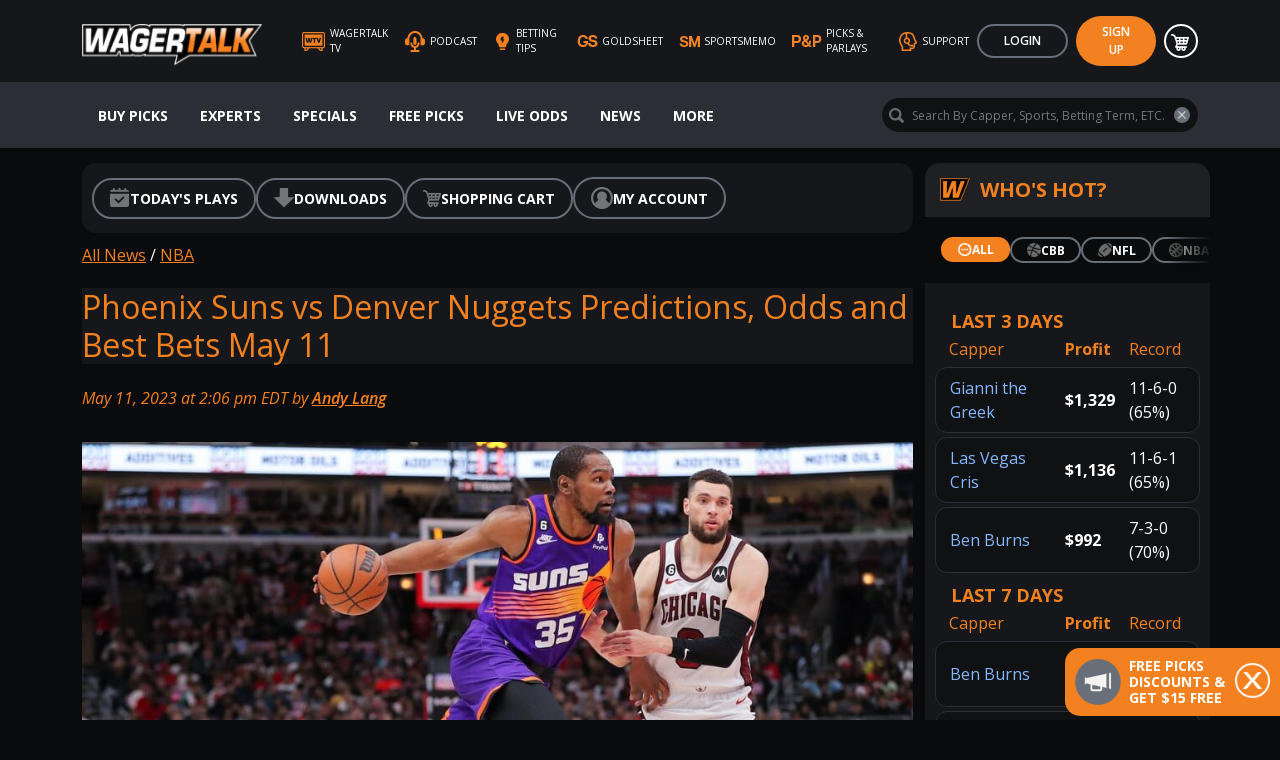

--- FILE ---
content_type: text/html; charset=UTF-8
request_url: https://www.wagertalk.com/news/nba/phoenix-suns-vs-denver-nuggets-predictions-odds-and-best-bets-may-11/
body_size: 35893
content:
<!DOCTYPE html>
<html xmlns="http://www.w3.org/1999/xhtml" lang="en-US" prefix="og: http://ogp.me/ns# fb: http://ogp.me/ns/fb#">
  <head>
    <meta charset="UTF-8" />
    <meta http-equiv="X-UA-Compatible" content="IE=edge">
    <meta name="viewport" content="width=device-width, initial-scale=1, maximum-scale=1">

    <!-- Start Head Inclusions -->
<link rel="apple-touch-icon" sizes="57x57" href="https://www.wagertalk.com/images/favicon/apple-icon-57x57.png">
<link rel="apple-touch-icon" sizes="60x60" href="https://www.wagertalk.com/images/favicon/apple-icon-60x60.png">
<link rel="apple-touch-icon" sizes="72x72" href="https://www.wagertalk.com/images/favicon/apple-icon-72x72.png">
<link rel="apple-touch-icon" sizes="76x76" href="https://www.wagertalk.com/images/favicon/apple-icon-76x76.png">
<link rel="apple-touch-icon" sizes="114x114" href="https://www.wagertalk.com/images/favicon/apple-icon-114x114.png">
<link rel="apple-touch-icon" sizes="120x120" href="https://www.wagertalk.com/images/favicon/apple-icon-120x120.png">
<link rel="apple-touch-icon" sizes="144x144" href="https://www.wagertalk.com/images/favicon/apple-icon-144x144.png">
<link rel="apple-touch-icon" sizes="152x152" href="https://www.wagertalk.com/images/favicon/apple-icon-152x152.png">
<link rel="apple-touch-icon" sizes="180x180" href="https://www.wagertalk.com/images/favicon/apple-icon-180x180.png">
<link rel="icon" type="image/png" sizes="192x192"  href="https://www.wagertalk.com/images/favicon/android-icon-192x192.png">
<link rel="icon" type="image/png" sizes="32x32" href="https://www.wagertalk.com/images/favicon/favicon-32x32.png">
<link rel="icon" type="image/png" sizes="96x96" href="https://www.wagertalk.com/images/favicon/favicon-96x96.png">
<link rel="icon" type="image/png" sizes="16x16" href="https://www.wagertalk.com/images/favicon/favicon-16x16.png">
<link rel="manifest" href="https://www.wagertalk.com/images/favicon/manifest.json">
<meta name="msapplication-TileColor" content="#ffffff">
<meta name="msapplication-TileImage" content="https://www.wagertalk.com/images/favicon/ms-icon-144x144.png">
<meta name="theme-color" content="#ffffff">

<!-- Google Tag Manager -->
<script>
    window.dataLayer = window.dataLayer || [];
    dataLayer.push({"pageType":"information resource"});
</script>
<script>(function(w,d,s,l,i){w[l]=w[l]||[];w[l].push({'gtm.start':
            new Date().getTime(),event:'gtm.js'});var f=d.getElementsByTagName(s)[0],
        j=d.createElement(s),dl=l!='dataLayer'?'&l='+l:'';j.async=true;j.src=
        'https://www.googletagmanager.com/gtm.js?id='+i+dl;f.parentNode.insertBefore(j,f);
    })(window,document,'script','dataLayer','GTM-NXM8WNN');</script>
<!-- End Google Tag Manager -->

<link rel="stylesheet" href="https://cdnjs.cloudflare.com/ajax/libs/bootstrap/5.2.3/css/bootstrap.min.css"
      integrity="sha512-SbiR/eusphKoMVVXysTKG/7VseWii+Y3FdHrt0EpKgpToZeemhqHeZeLWLhJutz/2ut2Vw1uQEj2MbRF+TVBUA=="
      crossorigin="anonymous" referrerpolicy="no-referrer" />
<link rel="preconnect" href="https://fonts.googleapis.com">
<link rel="preconnect" href="https://fonts.gstatic.com" crossorigin>
<link href="https://fonts.googleapis.com/css2?family=Bebas+Neue&family=Open+Sans:wght@300;400;600;700&display=swap" rel="stylesheet">
<link rel="stylesheet" href="https://cdnjs.cloudflare.com/ajax/libs/font-awesome/4.7.0/css/font-awesome.min.css">
<link rel="stylesheet" href="https://cdn.jsdelivr.net/npm/swiper@9/swiper-bundle.min.css" />
<link rel="stylesheet" href="https://www.wagertalk.com/css/style.css?mtime=1768347138" type="text/css">
<!-- End Head Inclusions -->
                <script data-cfasync="false">
                window._EPYT_ = window._EPYT_ || {
                    ajaxurl: "https://www.wagertalk.com/news/wp-admin/admin-ajax.php",
                    security: "c176170501",
                    gallery_scrolloffset: 20,
                    eppathtoscripts: "https://www.wagertalk.com/news/wp-content/plugins/youtube-embed-plus-pro/scripts/",
                    eppath: "https://www.wagertalk.com/news/wp-content/plugins/youtube-embed-plus-pro/",
                    epresponsiveselector: ["iframe.__youtube_prefs__","iframe[src*='youtube.com']","iframe[src*='youtube-nocookie.com']","iframe[data-ep-src*='youtube.com']","iframe[data-ep-src*='youtube-nocookie.com']","iframe[data-ep-gallerysrc*='youtube.com']"],
                    version: "14.2.4",
                    epdovol: true,
                    evselector: 'iframe.__youtube_prefs__[src], iframe[src*="youtube.com/embed/"], iframe[src*="youtube-nocookie.com/embed/"]',
                    ajax_compat: false,
                    maxres_facade: 'eager',
                    ytapi_load: 'light',
                    pause_others: false,
                    facade_mode: true,
                    not_live_on_channel: true,
                    not_live_showtime: 180,
                                stopMobileBuffer: true                };</script>
            
<!-- Search Engine Optimization by Rank Math PRO - https://rankmath.com/ -->
<title>Phoenix Suns vs Denver Nuggets Predictions, Odds and Best Bets May 11</title>
<meta name="description" content="WagerTalk NBA handicapper Andy Lang offers his predictions and best bets for Phoenix Suns vs Denver Nuggets Game 6 battle from the Footprint Center in"/>
<meta name="robots" content="follow, index, max-snippet:-1, max-video-preview:-1, max-image-preview:large"/>
<link rel="canonical" href="https://www.wagertalk.com/news/nba/phoenix-suns-vs-denver-nuggets-predictions-odds-and-best-bets-may-11/" />
<meta property="og:locale" content="en_US" />
<meta property="og:type" content="article" />
<meta property="og:title" content="Phoenix Suns vs Denver Nuggets Predictions, Odds and Best Bets May 11" />
<meta property="og:description" content="WagerTalk NBA handicapper Andy Lang offers his predictions and best bets for Phoenix Suns vs Denver Nuggets Game 6 battle from the Footprint Center in" />
<meta property="og:url" content="https://www.wagertalk.com/news/nba/phoenix-suns-vs-denver-nuggets-predictions-odds-and-best-bets-may-11/" />
<meta property="og:site_name" content="Wagertalk News" />
<meta property="article:publisher" content="https://www.facebook.com/wagertalkdotcom" />
<meta property="article:tag" content="Denver Nuggets" />
<meta property="article:tag" content="Kevin Durant" />
<meta property="article:tag" content="NBA" />
<meta property="article:tag" content="NBA Odds" />
<meta property="article:tag" content="NBA Picks" />
<meta property="article:tag" content="NBA Picks Tonight" />
<meta property="article:tag" content="nba playoff picks" />
<meta property="article:tag" content="nba playoff picks tonight" />
<meta property="article:tag" content="NBA Predictions" />
<meta property="article:tag" content="NBA Predictions Tonight" />
<meta property="article:tag" content="NBA Props" />
<meta property="article:tag" content="Phoenix Suns" />
<meta property="article:tag" content="Player Props" />
<meta property="article:tag" content="Suns vs Nuggets" />
<meta property="article:section" content="NBA" />
<meta property="og:updated_time" content="2023-05-11T14:06:53-04:00" />
<meta property="og:image" content="https://www.wagertalk.com/news/wp-content/uploads/2023/03/egv23030358_phx_at_chi-e1680117028872.jpg" />
<meta property="og:image:secure_url" content="https://www.wagertalk.com/news/wp-content/uploads/2023/03/egv23030358_phx_at_chi-e1680117028872.jpg" />
<meta property="og:image:width" content="1000" />
<meta property="og:image:height" content="550" />
<meta property="og:image:alt" content="Kevin Durant of Phoenix Suns attempts to hit NBA ladder bets - March 7, 2025" />
<meta property="og:image:type" content="image/jpeg" />
<meta property="article:published_time" content="2023-05-11T14:06:51-04:00" />
<meta property="article:modified_time" content="2023-05-11T14:06:53-04:00" />
<meta property="og:video" content="https://www.youtube.com/embed/DRRdOaI3yS0" />
<meta property="ya:ovs:upload_date" content="2023-05-11" />
<meta property="ya:ovs:allow_embed" content="true" />
<meta name="twitter:card" content="summary_large_image" />
<meta name="twitter:title" content="Phoenix Suns vs Denver Nuggets Predictions, Odds and Best Bets May 11" />
<meta name="twitter:description" content="WagerTalk NBA handicapper Andy Lang offers his predictions and best bets for Phoenix Suns vs Denver Nuggets Game 6 battle from the Footprint Center in" />
<meta name="twitter:site" content="@wagertalk" />
<meta name="twitter:creator" content="@wagertalk" />
<meta name="twitter:image" content="https://www.wagertalk.com/news/wp-content/uploads/2023/03/egv23030358_phx_at_chi-e1680117028872.jpg" />
<meta name="twitter:label1" content="Written by" />
<meta name="twitter:data1" content="Andy Lang" />
<meta name="twitter:label2" content="Time to read" />
<meta name="twitter:data2" content="6 minutes" />
<script type="application/ld+json" class="rank-math-schema-pro">{"@context":"https://schema.org","@graph":[{"@type":["NewsMediaOrganization","Organization"],"@id":"https://www.wagertalk.com/news/#organization","name":"WagerTalk Media","url":"https://www.wagertalk.com/news","sameAs":["https://www.facebook.com/wagertalkdotcom","https://twitter.com/wagertalk"],"logo":{"@type":"ImageObject","@id":"https://www.wagertalk.com/news/#logo","url":"https://www.wagertalk.com/news/wp-content/uploads/2021/09/logo-2.png","contentUrl":"https://www.wagertalk.com/news/wp-content/uploads/2021/09/logo-2.png","caption":"Wagertalk News","inLanguage":"en-US","width":"297","height":"64"}},{"@type":"WebSite","@id":"https://www.wagertalk.com/news/#website","url":"https://www.wagertalk.com/news","name":"Wagertalk News","publisher":{"@id":"https://www.wagertalk.com/news/#organization"},"inLanguage":"en-US"},{"@type":"ImageObject","@id":"https://www.wagertalk.com/news/wp-content/uploads/2023/03/egv23030358_phx_at_chi-e1680117028872.jpg","url":"https://www.wagertalk.com/news/wp-content/uploads/2023/03/egv23030358_phx_at_chi-e1680117028872.jpg","width":"1000","height":"550","caption":"Kevin Durant of Phoenix Suns attempts to hit NBA ladder bets - March 7, 2025","inLanguage":"en-US"},{"@type":"WebPage","@id":"https://www.wagertalk.com/news/nba/phoenix-suns-vs-denver-nuggets-predictions-odds-and-best-bets-may-11/#webpage","url":"https://www.wagertalk.com/news/nba/phoenix-suns-vs-denver-nuggets-predictions-odds-and-best-bets-may-11/","name":"Phoenix Suns vs Denver Nuggets Predictions, Odds and Best Bets May 11","datePublished":"2023-05-11T14:06:51-04:00","dateModified":"2023-05-11T14:06:53-04:00","isPartOf":{"@id":"https://www.wagertalk.com/news/#website"},"primaryImageOfPage":{"@id":"https://www.wagertalk.com/news/wp-content/uploads/2023/03/egv23030358_phx_at_chi-e1680117028872.jpg"},"inLanguage":"en-US"},{"@type":"Person","@id":"https://www.wagertalk.com/news/author/andy-lang/","name":"Andy Lang","url":"https://www.wagertalk.com/news/author/andy-lang/","image":{"@type":"ImageObject","@id":"https://secure.gravatar.com/avatar/d9ed33e787d36e22e0625aaa0ffb5146f18e3faf90931efb2830fe85949a0308?s=96&amp;d=mm&amp;r=g","url":"https://secure.gravatar.com/avatar/d9ed33e787d36e22e0625aaa0ffb5146f18e3faf90931efb2830fe85949a0308?s=96&amp;d=mm&amp;r=g","caption":"Andy Lang","inLanguage":"en-US"},"sameAs":["http://wt.buzz/al"],"worksFor":{"@id":"https://www.wagertalk.com/news/#organization"}},{"headline":"Phoenix Suns vs Denver Nuggets Predictions, Odds and Best Bets May 11","description":"WagerTalk NBA handicapper Andy Lang offers his predictions and best bets for Phoenix Suns vs Denver Nuggets Game 6 battle from the Footprint Center in","datePublished":"2023-05-11T14:06:51-04:00","dateModified":"2023-05-11T14:06:53-04:00","image":{"@id":"https://www.wagertalk.com/news/wp-content/uploads/2023/03/egv23030358_phx_at_chi-e1680117028872.jpg"},"author":{"@id":"https://www.wagertalk.com/news/author/andy-lang/","name":"Andy Lang"},"@type":"NewsArticle","copyrightYear":"2023","name":"Phoenix Suns vs Denver Nuggets Predictions, Odds and Best Bets May 11","articleSection":"NBA","@id":"https://www.wagertalk.com/news/nba/phoenix-suns-vs-denver-nuggets-predictions-odds-and-best-bets-may-11/#schema-188267","isPartOf":{"@id":"https://www.wagertalk.com/news/nba/phoenix-suns-vs-denver-nuggets-predictions-odds-and-best-bets-may-11/#webpage"},"publisher":{"@id":"https://www.wagertalk.com/news/#organization"},"inLanguage":"en-US","mainEntityOfPage":{"@id":"https://www.wagertalk.com/news/nba/phoenix-suns-vs-denver-nuggets-predictions-odds-and-best-bets-may-11/#webpage"}},{"@type":"VideoObject","name":"NBA Playoff Predictions, Picks and Best Bets Today | 76ers vs Celtics | Suns vs Nuggets | May 11","description":"\ud83c\udfc0 Looking for Free NBA Picks Today? We have you covered! WagerTalk&#039;s NBA Tip-Off Show brings you free NBA predictions, picks, and odds for Thursday, May 11....","uploadDate":"2023-05-11","thumbnailUrl":"https://www.wagertalk.com/news/wp-content/uploads/2023/05/nba-playoff-predictions-picks-an-5.jpg","embedUrl":"https://www.youtube.com/embed/DRRdOaI3yS0","duration":"PT0M0S","width":"480","height":"360","isFamilyFriendly":"True","@id":"https://www.wagertalk.com/news/nba/phoenix-suns-vs-denver-nuggets-predictions-odds-and-best-bets-may-11/#schema-188268","isPartOf":{"@id":"https://www.wagertalk.com/news/nba/phoenix-suns-vs-denver-nuggets-predictions-odds-and-best-bets-may-11/#webpage"},"publisher":{"@id":"https://www.wagertalk.com/news/#organization"},"inLanguage":"en-US","mainEntityOfPage":{"@id":"https://www.wagertalk.com/news/nba/phoenix-suns-vs-denver-nuggets-predictions-odds-and-best-bets-may-11/#webpage"}}]}</script>
<!-- /Rank Math WordPress SEO plugin -->

<link rel='dns-prefetch' href='//www.wagertalk.com' />
<link rel='dns-prefetch' href='//fonts.googleapis.com' />
<link href='https://fonts.gstatic.com' crossorigin rel='preconnect' />
<link rel="alternate" type="application/rss+xml" title="Wagertalk News &raquo; Phoenix Suns vs Denver Nuggets Predictions, Odds and Best Bets May 11 Comments Feed" href="https://www.wagertalk.com/news/nba/phoenix-suns-vs-denver-nuggets-predictions-odds-and-best-bets-may-11/feed/" />
<link rel="alternate" title="oEmbed (JSON)" type="application/json+oembed" href="https://www.wagertalk.com/news/wp-json/oembed/1.0/embed?url=https%3A%2F%2Fwww.wagertalk.com%2Fnews%2Fnba%2Fphoenix-suns-vs-denver-nuggets-predictions-odds-and-best-bets-may-11%2F" />
<link rel="alternate" title="oEmbed (XML)" type="text/xml+oembed" href="https://www.wagertalk.com/news/wp-json/oembed/1.0/embed?url=https%3A%2F%2Fwww.wagertalk.com%2Fnews%2Fnba%2Fphoenix-suns-vs-denver-nuggets-predictions-odds-and-best-bets-may-11%2F&#038;format=xml" />
<style id='wp-img-auto-sizes-contain-inline-css' type='text/css'>
img:is([sizes=auto i],[sizes^="auto," i]){contain-intrinsic-size:3000px 1500px}
/*# sourceURL=wp-img-auto-sizes-contain-inline-css */
</style>
<style id='wp-emoji-styles-inline-css' type='text/css'>

	img.wp-smiley, img.emoji {
		display: inline !important;
		border: none !important;
		box-shadow: none !important;
		height: 1em !important;
		width: 1em !important;
		margin: 0 0.07em !important;
		vertical-align: -0.1em !important;
		background: none !important;
		padding: 0 !important;
	}
/*# sourceURL=wp-emoji-styles-inline-css */
</style>
<style id='wp-block-library-inline-css' type='text/css'>
:root{--wp-block-synced-color:#7a00df;--wp-block-synced-color--rgb:122,0,223;--wp-bound-block-color:var(--wp-block-synced-color);--wp-editor-canvas-background:#ddd;--wp-admin-theme-color:#007cba;--wp-admin-theme-color--rgb:0,124,186;--wp-admin-theme-color-darker-10:#006ba1;--wp-admin-theme-color-darker-10--rgb:0,107,160.5;--wp-admin-theme-color-darker-20:#005a87;--wp-admin-theme-color-darker-20--rgb:0,90,135;--wp-admin-border-width-focus:2px}@media (min-resolution:192dpi){:root{--wp-admin-border-width-focus:1.5px}}.wp-element-button{cursor:pointer}:root .has-very-light-gray-background-color{background-color:#eee}:root .has-very-dark-gray-background-color{background-color:#313131}:root .has-very-light-gray-color{color:#eee}:root .has-very-dark-gray-color{color:#313131}:root .has-vivid-green-cyan-to-vivid-cyan-blue-gradient-background{background:linear-gradient(135deg,#00d084,#0693e3)}:root .has-purple-crush-gradient-background{background:linear-gradient(135deg,#34e2e4,#4721fb 50%,#ab1dfe)}:root .has-hazy-dawn-gradient-background{background:linear-gradient(135deg,#faaca8,#dad0ec)}:root .has-subdued-olive-gradient-background{background:linear-gradient(135deg,#fafae1,#67a671)}:root .has-atomic-cream-gradient-background{background:linear-gradient(135deg,#fdd79a,#004a59)}:root .has-nightshade-gradient-background{background:linear-gradient(135deg,#330968,#31cdcf)}:root .has-midnight-gradient-background{background:linear-gradient(135deg,#020381,#2874fc)}:root{--wp--preset--font-size--normal:16px;--wp--preset--font-size--huge:42px}.has-regular-font-size{font-size:1em}.has-larger-font-size{font-size:2.625em}.has-normal-font-size{font-size:var(--wp--preset--font-size--normal)}.has-huge-font-size{font-size:var(--wp--preset--font-size--huge)}.has-text-align-center{text-align:center}.has-text-align-left{text-align:left}.has-text-align-right{text-align:right}.has-fit-text{white-space:nowrap!important}#end-resizable-editor-section{display:none}.aligncenter{clear:both}.items-justified-left{justify-content:flex-start}.items-justified-center{justify-content:center}.items-justified-right{justify-content:flex-end}.items-justified-space-between{justify-content:space-between}.screen-reader-text{border:0;clip-path:inset(50%);height:1px;margin:-1px;overflow:hidden;padding:0;position:absolute;width:1px;word-wrap:normal!important}.screen-reader-text:focus{background-color:#ddd;clip-path:none;color:#444;display:block;font-size:1em;height:auto;left:5px;line-height:normal;padding:15px 23px 14px;text-decoration:none;top:5px;width:auto;z-index:100000}html :where(.has-border-color){border-style:solid}html :where([style*=border-top-color]){border-top-style:solid}html :where([style*=border-right-color]){border-right-style:solid}html :where([style*=border-bottom-color]){border-bottom-style:solid}html :where([style*=border-left-color]){border-left-style:solid}html :where([style*=border-width]){border-style:solid}html :where([style*=border-top-width]){border-top-style:solid}html :where([style*=border-right-width]){border-right-style:solid}html :where([style*=border-bottom-width]){border-bottom-style:solid}html :where([style*=border-left-width]){border-left-style:solid}html :where(img[class*=wp-image-]){height:auto;max-width:100%}:where(figure){margin:0 0 1em}html :where(.is-position-sticky){--wp-admin--admin-bar--position-offset:var(--wp-admin--admin-bar--height,0px)}@media screen and (max-width:600px){html :where(.is-position-sticky){--wp-admin--admin-bar--position-offset:0px}}

/*# sourceURL=wp-block-library-inline-css */
</style><style id='wp-block-heading-inline-css' type='text/css'>
h1:where(.wp-block-heading).has-background,h2:where(.wp-block-heading).has-background,h3:where(.wp-block-heading).has-background,h4:where(.wp-block-heading).has-background,h5:where(.wp-block-heading).has-background,h6:where(.wp-block-heading).has-background{padding:1.25em 2.375em}h1.has-text-align-left[style*=writing-mode]:where([style*=vertical-lr]),h1.has-text-align-right[style*=writing-mode]:where([style*=vertical-rl]),h2.has-text-align-left[style*=writing-mode]:where([style*=vertical-lr]),h2.has-text-align-right[style*=writing-mode]:where([style*=vertical-rl]),h3.has-text-align-left[style*=writing-mode]:where([style*=vertical-lr]),h3.has-text-align-right[style*=writing-mode]:where([style*=vertical-rl]),h4.has-text-align-left[style*=writing-mode]:where([style*=vertical-lr]),h4.has-text-align-right[style*=writing-mode]:where([style*=vertical-rl]),h5.has-text-align-left[style*=writing-mode]:where([style*=vertical-lr]),h5.has-text-align-right[style*=writing-mode]:where([style*=vertical-rl]),h6.has-text-align-left[style*=writing-mode]:where([style*=vertical-lr]),h6.has-text-align-right[style*=writing-mode]:where([style*=vertical-rl]){rotate:180deg}
/*# sourceURL=https://www.wagertalk.com/news/wp-includes/blocks/heading/style.min.css */
</style>
<style id='wp-block-table-inline-css' type='text/css'>
.wp-block-table{overflow-x:auto}.wp-block-table table{border-collapse:collapse;width:100%}.wp-block-table thead{border-bottom:3px solid}.wp-block-table tfoot{border-top:3px solid}.wp-block-table td,.wp-block-table th{border:1px solid;padding:.5em}.wp-block-table .has-fixed-layout{table-layout:fixed;width:100%}.wp-block-table .has-fixed-layout td,.wp-block-table .has-fixed-layout th{word-break:break-word}.wp-block-table.aligncenter,.wp-block-table.alignleft,.wp-block-table.alignright{display:table;width:auto}.wp-block-table.aligncenter td,.wp-block-table.aligncenter th,.wp-block-table.alignleft td,.wp-block-table.alignleft th,.wp-block-table.alignright td,.wp-block-table.alignright th{word-break:break-word}.wp-block-table .has-subtle-light-gray-background-color{background-color:#f3f4f5}.wp-block-table .has-subtle-pale-green-background-color{background-color:#e9fbe5}.wp-block-table .has-subtle-pale-blue-background-color{background-color:#e7f5fe}.wp-block-table .has-subtle-pale-pink-background-color{background-color:#fcf0ef}.wp-block-table.is-style-stripes{background-color:initial;border-collapse:inherit;border-spacing:0}.wp-block-table.is-style-stripes tbody tr:nth-child(odd){background-color:#f0f0f0}.wp-block-table.is-style-stripes.has-subtle-light-gray-background-color tbody tr:nth-child(odd){background-color:#f3f4f5}.wp-block-table.is-style-stripes.has-subtle-pale-green-background-color tbody tr:nth-child(odd){background-color:#e9fbe5}.wp-block-table.is-style-stripes.has-subtle-pale-blue-background-color tbody tr:nth-child(odd){background-color:#e7f5fe}.wp-block-table.is-style-stripes.has-subtle-pale-pink-background-color tbody tr:nth-child(odd){background-color:#fcf0ef}.wp-block-table.is-style-stripes td,.wp-block-table.is-style-stripes th{border-color:#0000}.wp-block-table.is-style-stripes{border-bottom:1px solid #f0f0f0}.wp-block-table .has-border-color td,.wp-block-table .has-border-color th,.wp-block-table .has-border-color tr,.wp-block-table .has-border-color>*{border-color:inherit}.wp-block-table table[style*=border-top-color] tr:first-child,.wp-block-table table[style*=border-top-color] tr:first-child td,.wp-block-table table[style*=border-top-color] tr:first-child th,.wp-block-table table[style*=border-top-color]>*,.wp-block-table table[style*=border-top-color]>* td,.wp-block-table table[style*=border-top-color]>* th{border-top-color:inherit}.wp-block-table table[style*=border-top-color] tr:not(:first-child){border-top-color:initial}.wp-block-table table[style*=border-right-color] td:last-child,.wp-block-table table[style*=border-right-color] th,.wp-block-table table[style*=border-right-color] tr,.wp-block-table table[style*=border-right-color]>*{border-right-color:inherit}.wp-block-table table[style*=border-bottom-color] tr:last-child,.wp-block-table table[style*=border-bottom-color] tr:last-child td,.wp-block-table table[style*=border-bottom-color] tr:last-child th,.wp-block-table table[style*=border-bottom-color]>*,.wp-block-table table[style*=border-bottom-color]>* td,.wp-block-table table[style*=border-bottom-color]>* th{border-bottom-color:inherit}.wp-block-table table[style*=border-bottom-color] tr:not(:last-child){border-bottom-color:initial}.wp-block-table table[style*=border-left-color] td:first-child,.wp-block-table table[style*=border-left-color] th,.wp-block-table table[style*=border-left-color] tr,.wp-block-table table[style*=border-left-color]>*{border-left-color:inherit}.wp-block-table table[style*=border-style] td,.wp-block-table table[style*=border-style] th,.wp-block-table table[style*=border-style] tr,.wp-block-table table[style*=border-style]>*{border-style:inherit}.wp-block-table table[style*=border-width] td,.wp-block-table table[style*=border-width] th,.wp-block-table table[style*=border-width] tr,.wp-block-table table[style*=border-width]>*{border-style:inherit;border-width:inherit}
/*# sourceURL=https://www.wagertalk.com/news/wp-includes/blocks/table/style.min.css */
</style>
<style id='global-styles-inline-css' type='text/css'>
:root{--wp--preset--aspect-ratio--square: 1;--wp--preset--aspect-ratio--4-3: 4/3;--wp--preset--aspect-ratio--3-4: 3/4;--wp--preset--aspect-ratio--3-2: 3/2;--wp--preset--aspect-ratio--2-3: 2/3;--wp--preset--aspect-ratio--16-9: 16/9;--wp--preset--aspect-ratio--9-16: 9/16;--wp--preset--color--black: #000000;--wp--preset--color--cyan-bluish-gray: #abb8c3;--wp--preset--color--white: #ffffff;--wp--preset--color--pale-pink: #f78da7;--wp--preset--color--vivid-red: #cf2e2e;--wp--preset--color--luminous-vivid-orange: #ff6900;--wp--preset--color--luminous-vivid-amber: #fcb900;--wp--preset--color--light-green-cyan: #7bdcb5;--wp--preset--color--vivid-green-cyan: #00d084;--wp--preset--color--pale-cyan-blue: #8ed1fc;--wp--preset--color--vivid-cyan-blue: #0693e3;--wp--preset--color--vivid-purple: #9b51e0;--wp--preset--gradient--vivid-cyan-blue-to-vivid-purple: linear-gradient(135deg,rgb(6,147,227) 0%,rgb(155,81,224) 100%);--wp--preset--gradient--light-green-cyan-to-vivid-green-cyan: linear-gradient(135deg,rgb(122,220,180) 0%,rgb(0,208,130) 100%);--wp--preset--gradient--luminous-vivid-amber-to-luminous-vivid-orange: linear-gradient(135deg,rgb(252,185,0) 0%,rgb(255,105,0) 100%);--wp--preset--gradient--luminous-vivid-orange-to-vivid-red: linear-gradient(135deg,rgb(255,105,0) 0%,rgb(207,46,46) 100%);--wp--preset--gradient--very-light-gray-to-cyan-bluish-gray: linear-gradient(135deg,rgb(238,238,238) 0%,rgb(169,184,195) 100%);--wp--preset--gradient--cool-to-warm-spectrum: linear-gradient(135deg,rgb(74,234,220) 0%,rgb(151,120,209) 20%,rgb(207,42,186) 40%,rgb(238,44,130) 60%,rgb(251,105,98) 80%,rgb(254,248,76) 100%);--wp--preset--gradient--blush-light-purple: linear-gradient(135deg,rgb(255,206,236) 0%,rgb(152,150,240) 100%);--wp--preset--gradient--blush-bordeaux: linear-gradient(135deg,rgb(254,205,165) 0%,rgb(254,45,45) 50%,rgb(107,0,62) 100%);--wp--preset--gradient--luminous-dusk: linear-gradient(135deg,rgb(255,203,112) 0%,rgb(199,81,192) 50%,rgb(65,88,208) 100%);--wp--preset--gradient--pale-ocean: linear-gradient(135deg,rgb(255,245,203) 0%,rgb(182,227,212) 50%,rgb(51,167,181) 100%);--wp--preset--gradient--electric-grass: linear-gradient(135deg,rgb(202,248,128) 0%,rgb(113,206,126) 100%);--wp--preset--gradient--midnight: linear-gradient(135deg,rgb(2,3,129) 0%,rgb(40,116,252) 100%);--wp--preset--font-size--small: 13px;--wp--preset--font-size--medium: 20px;--wp--preset--font-size--large: 36px;--wp--preset--font-size--x-large: 42px;--wp--preset--spacing--20: 0.44rem;--wp--preset--spacing--30: 0.67rem;--wp--preset--spacing--40: 1rem;--wp--preset--spacing--50: 1.5rem;--wp--preset--spacing--60: 2.25rem;--wp--preset--spacing--70: 3.38rem;--wp--preset--spacing--80: 5.06rem;--wp--preset--shadow--natural: 6px 6px 9px rgba(0, 0, 0, 0.2);--wp--preset--shadow--deep: 12px 12px 50px rgba(0, 0, 0, 0.4);--wp--preset--shadow--sharp: 6px 6px 0px rgba(0, 0, 0, 0.2);--wp--preset--shadow--outlined: 6px 6px 0px -3px rgb(255, 255, 255), 6px 6px rgb(0, 0, 0);--wp--preset--shadow--crisp: 6px 6px 0px rgb(0, 0, 0);}:where(.is-layout-flex){gap: 0.5em;}:where(.is-layout-grid){gap: 0.5em;}body .is-layout-flex{display: flex;}.is-layout-flex{flex-wrap: wrap;align-items: center;}.is-layout-flex > :is(*, div){margin: 0;}body .is-layout-grid{display: grid;}.is-layout-grid > :is(*, div){margin: 0;}:where(.wp-block-columns.is-layout-flex){gap: 2em;}:where(.wp-block-columns.is-layout-grid){gap: 2em;}:where(.wp-block-post-template.is-layout-flex){gap: 1.25em;}:where(.wp-block-post-template.is-layout-grid){gap: 1.25em;}.has-black-color{color: var(--wp--preset--color--black) !important;}.has-cyan-bluish-gray-color{color: var(--wp--preset--color--cyan-bluish-gray) !important;}.has-white-color{color: var(--wp--preset--color--white) !important;}.has-pale-pink-color{color: var(--wp--preset--color--pale-pink) !important;}.has-vivid-red-color{color: var(--wp--preset--color--vivid-red) !important;}.has-luminous-vivid-orange-color{color: var(--wp--preset--color--luminous-vivid-orange) !important;}.has-luminous-vivid-amber-color{color: var(--wp--preset--color--luminous-vivid-amber) !important;}.has-light-green-cyan-color{color: var(--wp--preset--color--light-green-cyan) !important;}.has-vivid-green-cyan-color{color: var(--wp--preset--color--vivid-green-cyan) !important;}.has-pale-cyan-blue-color{color: var(--wp--preset--color--pale-cyan-blue) !important;}.has-vivid-cyan-blue-color{color: var(--wp--preset--color--vivid-cyan-blue) !important;}.has-vivid-purple-color{color: var(--wp--preset--color--vivid-purple) !important;}.has-black-background-color{background-color: var(--wp--preset--color--black) !important;}.has-cyan-bluish-gray-background-color{background-color: var(--wp--preset--color--cyan-bluish-gray) !important;}.has-white-background-color{background-color: var(--wp--preset--color--white) !important;}.has-pale-pink-background-color{background-color: var(--wp--preset--color--pale-pink) !important;}.has-vivid-red-background-color{background-color: var(--wp--preset--color--vivid-red) !important;}.has-luminous-vivid-orange-background-color{background-color: var(--wp--preset--color--luminous-vivid-orange) !important;}.has-luminous-vivid-amber-background-color{background-color: var(--wp--preset--color--luminous-vivid-amber) !important;}.has-light-green-cyan-background-color{background-color: var(--wp--preset--color--light-green-cyan) !important;}.has-vivid-green-cyan-background-color{background-color: var(--wp--preset--color--vivid-green-cyan) !important;}.has-pale-cyan-blue-background-color{background-color: var(--wp--preset--color--pale-cyan-blue) !important;}.has-vivid-cyan-blue-background-color{background-color: var(--wp--preset--color--vivid-cyan-blue) !important;}.has-vivid-purple-background-color{background-color: var(--wp--preset--color--vivid-purple) !important;}.has-black-border-color{border-color: var(--wp--preset--color--black) !important;}.has-cyan-bluish-gray-border-color{border-color: var(--wp--preset--color--cyan-bluish-gray) !important;}.has-white-border-color{border-color: var(--wp--preset--color--white) !important;}.has-pale-pink-border-color{border-color: var(--wp--preset--color--pale-pink) !important;}.has-vivid-red-border-color{border-color: var(--wp--preset--color--vivid-red) !important;}.has-luminous-vivid-orange-border-color{border-color: var(--wp--preset--color--luminous-vivid-orange) !important;}.has-luminous-vivid-amber-border-color{border-color: var(--wp--preset--color--luminous-vivid-amber) !important;}.has-light-green-cyan-border-color{border-color: var(--wp--preset--color--light-green-cyan) !important;}.has-vivid-green-cyan-border-color{border-color: var(--wp--preset--color--vivid-green-cyan) !important;}.has-pale-cyan-blue-border-color{border-color: var(--wp--preset--color--pale-cyan-blue) !important;}.has-vivid-cyan-blue-border-color{border-color: var(--wp--preset--color--vivid-cyan-blue) !important;}.has-vivid-purple-border-color{border-color: var(--wp--preset--color--vivid-purple) !important;}.has-vivid-cyan-blue-to-vivid-purple-gradient-background{background: var(--wp--preset--gradient--vivid-cyan-blue-to-vivid-purple) !important;}.has-light-green-cyan-to-vivid-green-cyan-gradient-background{background: var(--wp--preset--gradient--light-green-cyan-to-vivid-green-cyan) !important;}.has-luminous-vivid-amber-to-luminous-vivid-orange-gradient-background{background: var(--wp--preset--gradient--luminous-vivid-amber-to-luminous-vivid-orange) !important;}.has-luminous-vivid-orange-to-vivid-red-gradient-background{background: var(--wp--preset--gradient--luminous-vivid-orange-to-vivid-red) !important;}.has-very-light-gray-to-cyan-bluish-gray-gradient-background{background: var(--wp--preset--gradient--very-light-gray-to-cyan-bluish-gray) !important;}.has-cool-to-warm-spectrum-gradient-background{background: var(--wp--preset--gradient--cool-to-warm-spectrum) !important;}.has-blush-light-purple-gradient-background{background: var(--wp--preset--gradient--blush-light-purple) !important;}.has-blush-bordeaux-gradient-background{background: var(--wp--preset--gradient--blush-bordeaux) !important;}.has-luminous-dusk-gradient-background{background: var(--wp--preset--gradient--luminous-dusk) !important;}.has-pale-ocean-gradient-background{background: var(--wp--preset--gradient--pale-ocean) !important;}.has-electric-grass-gradient-background{background: var(--wp--preset--gradient--electric-grass) !important;}.has-midnight-gradient-background{background: var(--wp--preset--gradient--midnight) !important;}.has-small-font-size{font-size: var(--wp--preset--font-size--small) !important;}.has-medium-font-size{font-size: var(--wp--preset--font-size--medium) !important;}.has-large-font-size{font-size: var(--wp--preset--font-size--large) !important;}.has-x-large-font-size{font-size: var(--wp--preset--font-size--x-large) !important;}
/*# sourceURL=global-styles-inline-css */
</style>

<style id='classic-theme-styles-inline-css' type='text/css'>
/*! This file is auto-generated */
.wp-block-button__link{color:#fff;background-color:#32373c;border-radius:9999px;box-shadow:none;text-decoration:none;padding:calc(.667em + 2px) calc(1.333em + 2px);font-size:1.125em}.wp-block-file__button{background:#32373c;color:#fff;text-decoration:none}
/*# sourceURL=/wp-includes/css/classic-themes.min.css */
</style>
<link rel='stylesheet' id='wp-coupons-styles-css' href='https://www.wagertalk.com/news/wp-content/plugins/wp-coupons/css/style.min.css?ver=1.8.3' type='text/css' media='all' />
<link rel='stylesheet' id='dashicons-css' href='https://www.wagertalk.com/news/wp-includes/css/dashicons.min.css?ver=6.9' type='text/css' media='all' />
<link rel='stylesheet' id='wpmm_fontawesome_css-css' href='https://www.wagertalk.com/news/wp-content/plugins/wp-megamenu/assets/font-awesome-4.7.0/css/font-awesome.min.css?ver=4.7.0' type='text/css' media='all' />
<link rel='stylesheet' id='wpmm_icofont_css-css' href='https://www.wagertalk.com/news/wp-content/plugins/wp-megamenu/assets/icofont/icofont.min.css?ver=1.0.1' type='text/css' media='all' />
<link rel='stylesheet' id='wpmm_css-css' href='https://www.wagertalk.com/news/wp-content/plugins/wp-megamenu/assets/css/wpmm.css?ver=1.4.2' type='text/css' media='all' />
<link rel='stylesheet' id='featuresbox_css-css' href='https://www.wagertalk.com/news/wp-content/plugins/wp-megamenu/addons/wpmm-featuresbox/wpmm-featuresbox.css?ver=1' type='text/css' media='all' />
<link rel='stylesheet' id='postgrid_css-css' href='https://www.wagertalk.com/news/wp-content/plugins/wp-megamenu/addons/wpmm-gridpost/wpmm-gridpost.css?ver=1' type='text/css' media='all' />
<link rel='stylesheet' id='dflip-style-css' href='https://www.wagertalk.com/news/wp-content/plugins/dflip/assets/css/dflip.min.css?ver=2.3.58' type='text/css' media='all' />
<link rel='stylesheet' id='__EPYT__style-css' href='https://www.wagertalk.com/news/wp-content/plugins/youtube-embed-plus-pro/styles/ytprefs.min.css?ver=14.2.4' type='text/css' media='all' />
<style id='__EPYT__style-inline-css' type='text/css'>

                .epyt-gallery-thumb {
                        width: 25%;
                }
                
                         @media (min-width:0px) and (max-width: 767px) {
                            .epyt-gallery-rowbreak {
                                display: none;
                            }
                            .epyt-gallery-allthumbs[class*="epyt-cols"] .epyt-gallery-thumb {
                                width: 100% !important;
                            }
                          }
/*# sourceURL=__EPYT__style-inline-css */
</style>
<link rel='stylesheet' id='__disptype__-css' href='https://www.wagertalk.com/news/wp-content/plugins/youtube-embed-plus-pro/scripts/lity.min.css?ver=14.2.4' type='text/css' media='all' />
<link rel='stylesheet' id='open-sans-css' href='https://fonts.googleapis.com/css?family=Open+Sans%3A300italic%2C400italic%2C600italic%2C300%2C400%2C600&#038;subset=latin%2Clatin-ext&#038;display=fallback&#038;ver=6.9' type='text/css' media='all' />
<link rel='stylesheet' id='poppins-css' href='//fonts.googleapis.com/css?family=Poppins%3A100%2C100italic%2C200%2C200italic%2C300%2C300italic%2Cregular%2Citalic%2C500%2C500italic%2C600%2C600italic%2C700%2C700italic%2C800%2C800italic%2C900%2C900italic&#038;ver=1.4.2' type='text/css' media='all' />
            <script data-cfasync="false">
                window._EPYT_ = window._EPYT_ || {
                    ajaxurl: "https://www.wagertalk.com/news/wp-admin/admin-ajax.php",
                    security: "c176170501",
                    gallery_scrolloffset: 20,
                    eppathtoscripts: "https://www.wagertalk.com/news/wp-content/plugins/youtube-embed-plus-pro/scripts/",
                    eppath: "https://www.wagertalk.com/news/wp-content/plugins/youtube-embed-plus-pro/",
                    epresponsiveselector: ["iframe.__youtube_prefs__","iframe[src*='youtube.com']","iframe[src*='youtube-nocookie.com']","iframe[data-ep-src*='youtube.com']","iframe[data-ep-src*='youtube-nocookie.com']","iframe[data-ep-gallerysrc*='youtube.com']"],
                    version: "14.2.4",
                    epdovol: true,
                    evselector: 'iframe.__youtube_prefs__[src], iframe[src*="youtube.com/embed/"], iframe[src*="youtube-nocookie.com/embed/"]',
                    ajax_compat: false,
                    maxres_facade: 'eager',
                    ytapi_load: 'light',
                    pause_others: false,
                    facade_mode: true,
                    not_live_on_channel: true,
                    not_live_showtime: 180,
                                stopMobileBuffer: true                };</script>
            <script type="text/javascript" src="https://www.wagertalk.com/news/wp-content/plugins/wp-coupons/js/clipboard.min.js?ver=6.9" id="clipboard-js-js"></script>
<script type="text/javascript" src="https://www.wagertalk.com/news/wp-includes/js/jquery/jquery.min.js?ver=3.7.1" id="jquery-core-js"></script>
<script type="text/javascript" src="https://www.wagertalk.com/news/wp-includes/js/jquery/jquery-migrate.min.js?ver=3.4.1" id="jquery-migrate-js"></script>
<script type="text/javascript" src="https://www.wagertalk.com/news/wp-content/plugins/wp-megamenu/addons/wpmm-featuresbox/wpmm-featuresbox.js?ver=1" id="featuresbox-style-js"></script>
<script type="text/javascript" id="postgrid-style-js-extra">
/* <![CDATA[ */
var postgrid_ajax_load = {"ajax_url":"https://www.wagertalk.com/news/wp-admin/admin-ajax.php","redirecturl":"https://www.wagertalk.com/news/"};
//# sourceURL=postgrid-style-js-extra
/* ]]> */
</script>
<script type="text/javascript" src="https://www.wagertalk.com/news/wp-content/plugins/wp-megamenu/addons/wpmm-gridpost/wpmm-gridpost.js?ver=1" id="postgrid-style-js"></script>
<script type="text/javascript" src="https://www.wagertalk.com/news/wp-content/plugins/youtube-embed-plus-pro/scripts/lity.min.js?ver=14.2.4" id="__dispload__-js"></script>
<script type="text/javascript" src="https://www.wagertalk.com/news/wp-content/plugins/youtube-embed-plus-pro/scripts/ytprefs.min.js?ver=14.2.4" id="__ytprefs__-js"></script>
<link rel="https://api.w.org/" href="https://www.wagertalk.com/news/wp-json/" /><link rel="alternate" title="JSON" type="application/json" href="https://www.wagertalk.com/news/wp-json/wp/v2/posts/18643" /><link rel="EditURI" type="application/rsd+xml" title="RSD" href="https://www.wagertalk.com/news/xmlrpc.php?rsd" />
<meta name="generator" content="WordPress 6.9" />
<link rel='shortlink' href='https://www.wagertalk.com/news/?p=18643' />
<style>.wp-coupons-coupon-panel a.coupon-link,
.wp-coupons-coupon-panel a.coupon-link:visited {
	color: #F58220;
	font-weight: bold;
}
.coupon-type {
	font-style: italic;
}
.wp-coupons-coupon-panel {
	border: 2px dashed grey !important;
}</style><style></style>                    <!--                <meta property="og:type" content="video.other">-->
                    <meta property="og:video:url" content="https://www.youtube.com/v/DRRdOaI3yS0?version=3">
                    <meta property="og:video:type" content="application/x-shockwave-flash">
                    <meta property="og:video:width" content="480">
                    <meta property="og:video:height" content="360">
                    <meta property="og:image" content="https://img.youtube.com/vi/DRRdOaI3yS0/0.jpg">
                        <link rel="stylesheet" type="text/css" media="all" href="https://www.wagertalk.com/news/wp-content/themes/wagertalk-news-section-2024/style.css" />
  <link rel='stylesheet' id='yarppRelatedCss-css' href='https://www.wagertalk.com/news/wp-content/plugins/yet-another-related-posts-plugin/style/related.css?ver=5.30.11' type='text/css' media='all' />
<link rel='stylesheet' id='yarpp-thumbnails-css' href='https://www.wagertalk.com/news/wp-content/plugins/yet-another-related-posts-plugin/style/styles_thumbnails.css?ver=5.30.11' type='text/css' media='all' />
<style id='yarpp-thumbnails-inline-css' type='text/css'>
.yarpp-thumbnails-horizontal .yarpp-thumbnail {width: 210px;height: 250px;margin: 5px;margin-left: 0px;}.yarpp-thumbnail > img, .yarpp-thumbnail-default {width: 200px;height: 200px;margin: 5px;}.yarpp-thumbnails-horizontal .yarpp-thumbnail-title {margin: 7px;margin-top: 0px;width: 200px;}.yarpp-thumbnail-default > img {min-height: 200px;min-width: 200px;}
/*# sourceURL=yarpp-thumbnails-inline-css */
</style>
</head>
  <body class="template-default news-section">
        <!-- Start Header with Sidebar Area -->
<!-- Google Tag Manager (noscript) -->
<noscript>
  <iframe src="https://www.googletagmanager.com/ns.html?id=GTM-NXM8WNN" height="0" width="0" style="display:none;visibility:hidden"></iframe>
</noscript>
<!-- End Google Tag Manager (noscript) -->

<header class="mb-0">
  <div class="container mobile-top-nav">
    <div class="mobile-top-nav-list-wrapper px-1">
      <ul class="top-nav-with-icons d-flex justify-content-between mb-0 ps-0">
        <li class="d-flex">
          <a class="d-flex align-items-center" href="https://www.wagertalk.com/news/wagertalk-tv/">
            <img src="https://www.wagertalk.com/images/wt2023/icons/wgt-tv-icon.png" alt="WagerTalk TV icon" class="d-none d-sm-block" />
            <span class="d-none d-md-inline">WagerTalk TV</span><span class="d-md-none">Videos</span>
          </a>
        </li>
        <li class="d-none d-sm-flex">
          <a class="d-flex align-items-center" href="https://www.wagertalk.com/news/wagertalk-podcasts/">
            <img src="https://www.wagertalk.com/images/wt2023/icons/podcast-icon.png" alt="Podcast icon" class="d-none d-sm-block" />
            <span>Podcast</span>
          </a>
        </li>
        <li class="d-flex">
          <a class="d-flex align-items-center" href="https://www.wagertalk.com/sports-betting-guide">
            <img src="https://www.wagertalk.com/images/wt2023/icons/bulb-icon.png" alt="Light bulb icon" class="d-none d-sm-block" />
            <span><span class="d-none d-md-inline">Betting </span>Tips</span>
          </a>
        </li>
        <li class="d-flex">
          <a class="d-flex align-items-center" href="https://www.wagertalk.com/goldsheet">
            <img src="https://www.wagertalk.com/images/wt2023/icons/gs-icon.webp" alt="Goldsheet icon" class="d-none d-sm-block" />
            <span>Goldsheet</span>
          </a>
        </li>
        <li class="d-flex">
          <a class="d-flex align-items-center" href="https://www.sportsmemo.com" target="_blank">
            <img src="https://www.wagertalk.com/images/wt2023/icons/sm-icon.webp" alt="Sportsmemo icon" class="d-none d-sm-block" />
            <span>Sportsmemo</span>
          </a>
        </li>
        <li class="d-flex">
          <a class="d-flex align-items-center" href="https://picksandparlays.net" target="_blank">
            <img src="https://www.wagertalk.com/images/wt2023/icons/pp-icon.webp" alt="Picks & Parlays icon" class="d-none d-sm-block" />
            <span>Picks & Parlays</span>
          </a>
        </li>
        <li class="d-flex">
          <a class="d-flex align-items-center" href="https://www.wagertalk.com/contact">
            <img src="https://www.wagertalk.com/images/wt2023/icons/head-icon.png" alt="Headset icon" class="d-none d-sm-block" />
            <span><span class="d-none d-md-inline">Customer </span>Support</span>
          </a>
        </li>
      </ul>
    </div>
  </div>
  <div class="container desktop-nav d-flex py-3">
    <a href="https://www.wagertalk.com/"><img src="https://www.wagertalk.com/images/wt2023/wagertalk-logo.png" alt="WagerTalk" class="header-logo pt-2" /></a>
    <ul class="top-nav-with-icons d-flex mb-0">
      <li class="d-flex p-2">
        <a class="d-flex align-items-center" href="https://www.wagertalk.com/news/wagertalk-tv/">
          <img src="https://www.wagertalk.com/images/wt2023/icons/wgt-tv-icon.png" alt="WagerTalk TV icon" />
          <span>WagerTalk TV</span>
        </a>
      </li>
      <li class="d-flex p-2">
        <a class="d-flex align-items-center" href="https://www.wagertalk.com/news/wagertalk-podcasts/">
          <img src="https://www.wagertalk.com/images/wt2023/icons/podcast-icon.png" alt="Podcast icon" />
          <span>Podcast</span>
        </a>
      </li>
      <li class="d-flex p-2">
        <a class="d-flex align-items-center" href="https://www.wagertalk.com/sports-betting-guide">
          <img src="https://www.wagertalk.com/images/wt2023/icons/bulb-icon.png" alt="Light bulb icon" />
          <span>Betting Tips</span>
        </a>
      </li>
      <li class="d-flex p-2">
        <a class="d-flex align-items-center" href="https://www.wagertalk.com/goldsheet">
          <img src="https://www.wagertalk.com/images/wt2023/icons/gs-icon.webp" alt="Goldsheet icon" />
          <span>Goldsheet</span>
        </a>
      </li>
      <li class="d-flex p-2">
        <a class="d-flex align-items-center" href="https://www.sportsmemo.com" target="_blank">
          <img src="https://www.wagertalk.com/images/wt2023/icons/sm-icon.webp" alt="Sportsmemo icon" />
          <span>Sportsmemo</span>
        </a>
      </li>
      <li class="d-flex p-2">
        <a class="d-flex align-items-center" href="https://picksandparlays.net" target="_blank">
          <img src="https://www.wagertalk.com/images/wt2023/icons/pp-icon.webp" alt="Picks & Parlays icon" />
          <span>Picks & Parlays</span>
        </a>
      </li>
      <li class="d-flex p-2">
        <a class="d-flex align-items-center" href="https://www.wagertalk.com/contact">
          <img src="https://www.wagertalk.com/images/wt2023/icons/head-icon.png" alt="Headset icon" />
          <span class="d-none d-xxl-inline">Customer </span><span>Support</span>
        </a>
      </li>
    </ul>
    <div class="user-cta-container d-flex ms-auto align-items-center justify-content-center navbar-dark">
      <a href="https://www.wagertalk.com/login" class="btn login-cta d-none d-sm-block">Login</a>
      <a class="btn signup-cta d-none d-sm-block" data-bs-toggle="modal" data-bs-target="#signupPopup">Sign Up</a>
      <a href="https://www.wagertalk.com/members/plays" class="btn signup-cta d-none d-sm-none">Plays</a>
      <a href="https://www.wagertalk.com/members/update-account-info" class="btn signup-cta d-none d-sm-none">Account</a>
      <a href="https://www.wagertalk.com/checkout" class="cart-link">
        <img src="https://www.wagertalk.com/images/wt2023/icons/cart-icon.png" alt="cart icon" class="header-cart-icon" />
      </a>
      <button class="navbar-toggler ms-2 me-2 collapsed" type="button" data-bs-toggle="collapse"
              data-bs-target="#primaryNav" aria-controls="primaryNav" aria-expanded="false"
              aria-label="Toggle navigation">
        <span class="navbar-toggler-icon"></span>
      </button>
    </div>
  </div>
</header>
<menu class="m-0 ps-0 collapse" id="primaryNav">
  <div class="container main-menu-wrapper d-flex py-3 align-items-center">
    <div class="user-cta-container d-flex m-auto align-items-center justify-content-center navbar-dark mt-3">
      <a href="https://www.wagertalk.com/login" class="btn login-cta d-block d-sm-none">Login</a>
      <a class="btn signup-cta d-block d-sm-none" data-bs-toggle="modal" data-bs-target="#signupPopup">Sign Up</a>
      <a href="https://www.wagertalk.com/members/plays" class="btn signup-cta d-none d-sm-none">Plays</a>
      <a href="https://www.wagertalk.com/members/update-account-info" class="btn signup-cta d-none d-sm-none">Account</a>
    </div>
    <ul class="mb-0 main-nav">
      <li>
        <a href="https://www.wagertalk.com/picks" class="px-3 py-2">Buy Picks</a>
        <ul class="sub-nav">
          <li><a href="https://www.wagertalk.com/picks">All Sports/Leagues</a></li>
                      <li><a href="https://www.wagertalk.com/picks/nfl">NFL Football</a></li>
                      <li><a href="https://www.wagertalk.com/picks/college-football">College Football</a></li>
                      <li><a href="https://www.wagertalk.com/picks/nba">NBA Basketball</a></li>
                      <li><a href="https://www.wagertalk.com/picks/college-basketball">College Basketball</a></li>
                      <li><a href="https://www.wagertalk.com/picks/nhl">NHL Hockey</a></li>
                      <li><a href="https://www.wagertalk.com/picks/soccer">All Soccer</a></li>
                      <li><a href="https://www.wagertalk.com/picks/combat-sports">All Combat Sports</a></li>
                      <li><a href="https://www.wagertalk.com/picks/mma">Mixed Martial Arts</a></li>
                    <li><a href="https://www.wagertalk.com/flex-picks">Flex Picks</a></li>
          <li><a href="https://www.wagertalk.com/team">Pick Your Team</a></li>
          <li><a href="https://www.wagertalk.com/power-pass">Power Pass</a></li>
          <li><a href="https://www.wagertalk.com/wagerbuxx">WagerBuxx</a></li>
          <li><a href="https://www.wagertalk.com/specials">Specials</a></li>
        </ul>
      </li>
      <li>
        <a href="https://www.wagertalk.com/experts" class="px-3 py-2">Experts</a>
      </li>
      <li>
        <a href="https://www.wagertalk.com/specials" class="px-3 py-2">Specials</a>
      </li>
      <li>
        <a href="https://www.wagertalk.com/free-sports-picks" class="px-3 py-2">Free Picks</a>
        <ul class="sub-nav">
          <li><a href="https://www.wagertalk.com/free-sports-picks">All Sports/Leagues</a></li>
                  <li><a href="https://www.wagertalk.com/free-sports-picks/nfl">NFL Football</a></li>
                  <li><a href="https://www.wagertalk.com/free-sports-picks/nba">NBA Basketball</a></li>
                  <li><a href="https://www.wagertalk.com/free-sports-picks/mlb">Major League Baseball</a></li>
                  <li><a href="https://www.wagertalk.com/free-sports-picks/nhl">NHL Hockey</a></li>
                  <li><a href="https://www.wagertalk.com/free-sports-picks/tennis">Tennis</a></li>
                  <li><a href="https://www.wagertalk.com/free-sports-picks/downloads">Downloads</a></li>
        </ul>
      </li>
      <li class="hide-1200-1399">
        <a href="https://www.wagertalk.com/yesterdays-plays" class="px-3 py-2">Yesterday's Plays</a>
      </li>
      <li>
        <a href="https://www.wagertalk.com/odds" class="px-3 py-2">Live Odds</a>
      </li>
      <li class="hide-1200-1399">
        <a href="https://www.wagertalk.com/goldsheet" class="px-3 py-2">GoldSheet</a>
        <ul class="sub-nav">
          <li class="d-xl-none"><a href="https://www.wagertalk.com/goldsheet?view=newsletter">The GoldSheet Newsletter</a></li>
          <li><a href="https://www.wagertalk.com/goldsheet/football">Football Newsletter</a></li>
          <li><a href="https://www.wagertalk.com/goldsheet/basketball">Basketball Newsletter</a></li>
          <li><a href="https://www.wagertalk.com/goldsheet?view=picks">GoldSheet Picks</a></li>
        </ul>
      </li>
      <li class="d-xl-none">
        <a href="https://www.wagertalk.com/news/wagertalk-tv/" class="px-3 py-2">Videos</a>
      </li>
      <li>
        <a href="https://www.wagertalk.com/news/" class="px-3 py-2">News</a>
        <ul class="sub-nav">
          <li><a href="https://www.wagertalk.com/news/">All News</a></li>
                      <li><a href="https://www.wagertalk.com/news/nfl/">NFL Football</a></li>
                      <li><a href="https://www.wagertalk.com/news/college-football/">College Football</a></li>
                      <li><a href="https://www.wagertalk.com/news/nba/">NBA Basketball</a></li>
                      <li><a href="https://www.wagertalk.com/news/college-basketball/">College Basketball</a></li>
                      <li><a href="https://www.wagertalk.com/news/nhl/">NHL Hockey</a></li>
                      <li><a href="https://www.wagertalk.com/news/soccer/">Soccer</a></li>
                      <li><a href="https://www.wagertalk.com/news/sportsbook-bonuses/">Sportsbook Bonuses</a></li>
                      <li><a href="https://www.wagertalk.com/news/college-football-bowl-games/">Bowl Game Picks</a></li>
                      <li><a href="https://www.wagertalk.com/news/horse-racing/">Horse Racing</a></li>
                  </ul>
      </li>
      <li class="show-1200-1399">
        <span class="px-3 py-2">More</span>
        <ul class="sub-nav">
          <li><a href="https://www.wagertalk.com/goldsheet">GoldSheet</a></li>
          <li class="ps-3">&ndash; <a href="https://www.wagertalk.com/goldsheet?view=newsletter">The GoldSheet Newsletter</a></li>
          <li class="ps-3">&ndash; <a href="https://www.wagertalk.com/goldsheet/football">Football Newsletter</a></li>
          <li class="ps-3">&ndash; <a href="https://www.wagertalk.com/goldsheet/basketball">Basketball Newsletter</a></li>
          <li class="ps-3">&ndash; <a href="https://www.wagertalk.com/goldsheet?view=picks">GoldSheet Picks</a></li>
          <li><a href="https://www.wagertalk.com/yesterdays-plays">Yesterday's Plays</a></li>
          <li><a href="https://www.wagertalk.com/news/wagertalk-tv/">Videos</a></li>
        </ul>
      </li>
    </ul>
    <div class="search-form-container d-flex ms-auto position-relative">
      <img src="https://www.wagertalk.com/images/wt2023/icons/search-icon.png" alt="search icon" class="search-form-icon" />
      <input type="text" id="site-search-input" class="search-input" placeholder="Search By Capper, Sports, Betting Term, ETC.">
      <img src="https://www.wagertalk.com/images/wt2023/icons/search-close-icon.png" alt="close icon" class="search-close-icon" />
      <div class="search-predictions-wrapper p-3 position-absolute">
        <div class="picks-results-wrapper" id="site-search-results">
          <div class="site-search-results-initial">
            <em>Type term(s) to start your search</em>
          </div>
          <div class="site-search-results-error d-none">
            <strong>An error occurred, please try again</strong>
          </div>
          <div class="site-search-results-empty d-none">
            <strong>NO MATCHES FOUND</strong>
          </div>
          <div class="results-heading d-flex site-search-results-products d-none">
            <img src="https://www.wagertalk.com/images/wt2023/icons/chevron-down.png" alt="chevron icon" class="chevron-icon" />
            <h3>Picks/Packages</h3>
          </div>
          <div class="results-list-wrapper site-search-results-products d-none">
            <ul class="results-list"></ul>
          </div>
          <div class="results-heading d-flex articles site-search-results-articles d-none">
            <img src="https://www.wagertalk.com/images/wt2023/icons/chevron-down.png" alt="chevron icon" class="chevron-icon" />
            <h3>Articles</h3>
          </div>
          <div class="results-list-wrapper site-search-results-articles d-none">
            <ul class="results-list articles"></ul>
          </div>
        </div>
      </div>
    </div>
  </div>
</menu>

      <img class="subscription-trigger-close" src="https://www.wagertalk.com/images/wt2023/icons/popup-close.png" alt="close icon" />
    <div class="subscription-wrapper position-fixed d-flex align-items-center" data-bs-toggle="modal" data-bs-target="#newsletterPopup">
      <img src="https://www.wagertalk.com/images/wt2023/icons/subscription-popup-icon.png" alt="popup icon" class="popup-icon" />
      <h5>Free Picks <br>Discounts & <br>Get $15 Free</h5>
    </div>
  
<div class="page-content">
  <div class="news-section-content">
    <section class="container">
      <div class="row">
        <main class="col-xl-9 col-lg-8 col-md-7 col-sm-12 full">
          <section class="latest-news-section">
            <div class="sticky bg-body">
  <section class="container what-pros-say-section in-page-jump-nav">
    <div class="tabs-nav-wrapper">
      <ul class="nav nav-pills justify-content-start px-3 py-2 gap-2 align-items-center" id="pro-pills-tab" role="tablist">
        <li class="nav-item" role="presentation">
          <a class="nav-link " href="https://www.wagertalk.com/members/plays">
            <img class="d-none d-sm-block d-md-none d-lg-block" src="https://www.wagertalk.com/images/wt2023/icons/todays-play-icon-white.png" alt="Plays Tab" />
            <span class="tab-text"><span class="d-none d-xl-inline">Today's </span>Plays</span>
          </a>
        </li>
                <li class="nav-item" role="presentation">
          <a class="nav-link " href="https://www.wagertalk.com/members/downloads">
            <img class="d-none d-sm-block d-md-none d-lg-block" src="https://www.wagertalk.com/images/wt2023/icons/download-icon-white.png" alt="Download Tab" />
            <span class="tab-text">Downloads</span>
          </a>
        </li>
        <li class="nav-item" role="presentation">
          <a class="nav-link " href="https://www.wagertalk.com/checkout">
            <img class="d-none d-sm-block d-md-none d-lg-block" src="https://www.wagertalk.com/images/wt2023/icons/cart-icon-white.png" alt="Cart Tab" />
            <span class="tab-text"><span class="d-none d-xl-inline">Shopping </span>Cart</span>
          </a>
        </li>
        <li class="nav-item" role="presentation">
          <a class="nav-link " href="https://www.wagertalk.com/members/update-account-info">
            <img class="d-none d-sm-block d-md-none d-lg-block" src="https://www.wagertalk.com/images/wt2023/icons/user-icon-white.png" alt="My Account Tab" />
            <span class="tab-text"><span class="d-none d-xl-inline">My </span>Account</span>
          </a>
        </li>
      </ul>
    </div>
  </section>
</div>
            <!-- End Header with Sidebar Area -->


<article id="post-18643" class="post-18643 post type-post status-publish format-standard has-post-thumbnail hentry category-nba tag-denver-nuggets tag-kevin-durant tag-nba tag-nba-odds tag-nba-picks tag-nba-picks-tonight tag-nba-playoff-picks tag-nba-playoff-picks-tonight tag-nba-predictions tag-nba-predictions-tonight tag-nba-props tag-phoenix-suns tag-player-props tag-suns-vs-nuggets">
  <div class="entry-breadcrumb">
    <a href="https://www.wagertalk.com/news" title="All News">All News</a> / <a href="https://www.wagertalk.com/news/nba/" rel="category tag">NBA</a>  </div>

  <header class="entry-header alignwide">
    <h1 class="entry-title">Phoenix Suns vs Denver Nuggets Predictions, Odds and Best Bets May 11</h1>  </header><!-- .entry-header -->

  <div class="entry-meta">
    May 11, 2023 at 2:06 pm EDT by <a href="https://www.wagertalk.com/news/author/andy-lang/" title="Posts by Andy Lang" rel="author">Andy Lang</a><br />
  </div>

  <div class="post-featured-image">
    <img width="870" height="479" src="https://www.wagertalk.com/news/wp-content/uploads/2023/03/egv23030358_phx_at_chi-e1680117028872.jpg" class="attachment-large size-large wp-post-image" alt="Kevin Durant of Phoenix Suns attempts to hit NBA ladder bets - March 7, 2025" decoding="async" fetchpriority="high" srcset="https://www.wagertalk.com/news/wp-content/uploads/2023/03/egv23030358_phx_at_chi-e1680117028872.jpg 1000w, https://www.wagertalk.com/news/wp-content/uploads/2023/03/egv23030358_phx_at_chi-e1680117028872-300x165.jpg 300w, https://www.wagertalk.com/news/wp-content/uploads/2023/03/egv23030358_phx_at_chi-e1680117028872-768x422.jpg 768w" sizes="(max-width: 870px) 100vw, 870px" />  </div>

  <div class="entry-content">
    <h2>Phoenix Suns vs Denver Nuggets Betting Analysis</h2>
<p style="text-align: left;"><a href="https://www.wagertalk.com/profile/andy-lang">WagerTalk NBA handicapper Andy Lang</a> offers his predictions and best bets for Phoenix Suns vs Denver Nuggets Game 6 battle from the Footprint Center in Phoenix, AZ. Nikola Jokic has averaged 31 ppg so far this series for the Nuggets against the Suns.</p>
<h3>Get A $1 Premium Expert Picks Package</h3>
<p>First time at WagerTalk? <strong><em><span style="color: red;">Get your first daily picks package for ONLY $1</span></em> using coupon code NEWS1</strong> when checking out! <a href="https://www.wagertalk.com/picks">Click here to select your picks</a> and then apply the <strong><em>best bargain of 2023 with coupon code NEWS1.</em></strong></p>
<h3>$1250 On Us Offer from Caesars Sportsbook &amp; $500 2nd Chance Free Bets from BetRivers </h3>
<p>Caesars and BetRivers are known to offer excellent lines on NBA props and NBA point spreads.  If you&#8217;re stuck using the same 1-2 sportsbooks over and over, you need to expand your sportsbooks!  A small change in lines when you place your bet could result in a 60% increase in winnings over a month of normal betting. Shop around, bet smarter with your NBA betting.  </p>
<p><a href="https://wlwilliamhillus.adsrv.eacdn.com/C.ashx?btag=a_8855b_2550c_&amp;affid=299&amp;siteid=8855&amp;adid=2550&amp;c=" target="_blank" rel="noopener">Get Your Exclusive Caesars $1250 On Us Bonus!</a></p>
<p><a href="https://gtly.ink/Zm0ChutRu" target="_blank" rel="noopener">Get Your Exclusive BetRivers $500 2nd Chance Bet Bonus!</a></p>
<p style="text-align: center;"><em>Are you subscribed to WagerTalk TV? If not, what are you waiting for?! Set up alerts so that you never miss an episode of your favorite shows. Drop the gloves with the Puck Time crew and swing for the fences on First Pitch. From betting tips to free picks, <a href="http://wt.buzz/tv" target="_blank" rel="noopener">WagerTalk TV</a> is your one-stop shop for streaming sports betting content.</em></p>
<p><span id="more-18643"></span></p>
<h3>Phoenix Suns vs Denver Nuggets Betting Odds</h3>
<table>
<tbody>
<tr>
<th>Thursday, May 11</th>
<th>NBA Betting Notes, Courtesy of <a href="https://gtly.ink/BMVPdLbty" target="_blank" rel="noopener">Caesars</a></th>
</tr>
<tr>
<td>Point Spread:</td>
<td>Phoenix Suns -2.5 vs Denver Nuggets</td>
</tr>
<tr>
<td>Total:</td>
<td>226 Points</td>
</tr>
<tr>
<td>Arena:</td>
<td>Footprint Center in Phoenix, AZ</td>
</tr>
<tr>
<td>Game Time:</td>
<td>10:00pm ET / 7:00pm PT</td>
</tr>
<tr>
<td>TV:</td>
<td>TNT</td>
</tr>
</tbody>
</table>
<h2>Phoenix Suns vs Denver Nuggets Betting Analysis</h2>
<p>The Denver Nuggets host the Phoenix Suns for Game 6 of their Western Conference Semifinals matchup on Thursday night.</p>
<p>The Nuggets took a 3-2 series lead, winning Game 5 118-102 as -6.5 point favorites on Tuesday night. Now the series shifts back to Phoenix and the home team has won every game in thus far. Tip-off is scheduled for 10:00 PM EST/7:00 PST from the Footprint Center in Phoenix.</p>
<div>
<h3>Jokers Wild</h3>
<p>The Denver Nuggets have been dominant at home throughout the season and once again prevailed in Game 5 with a 16 point victory. Nikola Jokic led all scorers with 29 points while recording a triple-double with 13 rebounds and 12 assists.</p>
<p>Bruce Brown added 25 points in only 25 minutes off the bench while Michael Porter Jr chipped in with 19 points and 8 rebounds.</p>
<p>Jokic broke a tie with Wilt Chamberlain for most playoff triple-doubles for a center and has averaged 30.6 points, 13.1 rebounds and 9.5 assists throughout the post-season.</p>
<p>The Nuggets posted the best home record in the NBA but went just 19-22 on the road during the regular season and are only 1-3 in the post-season.</p>
<p>Denver ranks 5th in offensive efficiency, 18th in defensive efficiency and 25th in pace of play. They currently sport a clean injury report.</p>
</div>
<h3>Suns Last Stand</h3>
<p>The Phoenix Suns have their backs against the wall after losing in Denver and now need back-to-back wins against the #1 seeded Nuggets to advance. Devin Booker led his team in scoring with 28 points on 8-19 shooting.</p>
<p>Kevin Durant recorded a 26 points, 11 rebound double-double while falling just short of a triple-double with 7 assists.</p>
<p>The only other Sun to score double digits was De&#8217;Andre Ayton who scored 14 points while grabbing 9 rebounds.</p>
<p>Ayton is now questionable with a rib contusion as is Chris Paul who has missed two games with a groin strain and will likely miss Game 6. Phoenix ranks 16th in offensive efficiency, 7th in defensive efficiency and 22nd in pace of play.</p>
<p>The Suns go back home for Game 6 where they were 28-13 during the regular season and are 4-1 in the post-season.</p>
<h2>Phoenix Suns vs Denver Nuggets Prediction</h2>
<p>The Phoenix Suns enter this contest as 2.5 point road favorites with a total set at 226. The home team has won every game in this series and I don&#8217;t see a reason that changes tonight.</p>
<p>While I do like the Suns, we are going to focus on a player prop for tonight. Kevin Durant has also followed that trend, over his Points + Rebounds + Assists in both home games at home and under in all three games on the road.</p>
<p>Durant posted a 36 point, 11 rebound, 7 assist (53 PRA) effort in Game 4 and 39 point, 9 rebound, 8 assist (56 PRA) effort in Game 3. Durant has played 42+ minutes in each of the past four games after playing 36 minutes in Game 1.</p>
<p>I&#8217;m fully expecting the Suns open up the offense and max out Durants minutes in a home elimination game.</p>
<p>The high scoring games have been in Phoenix where they have scored 129 &amp; 121 and Durant and Booker will get the lions share. Give me the over on Durants PRA total tonight in Phoenix.</p>
<p><strong>Expert Player Prop Prediction: Kevin Durant Over 45.5 PRA -125 Draftkings</strong></p>


<h2 class="wp-block-heading">Top Sportsbooks. More Sportsbooks = Better Lines.</h2>



<figure class="wp-block-table is-style-stripes"><table class="has-text-color has-background has-fixed-layout" style="color:#2e3192;background-color:#ffa04b"><tbody><tr><td><strong>Sportsbook</strong></td><td><strong>Welcome Bonus</strong></td><td><strong>States Available</strong></td><td><strong>Get Your Bonus</strong></td></tr><tr><td>1. <strong><a href="https://gtly.ink/BMVPdLbty" target="_blank" rel="noreferrer noopener nofollow sponsored">Caesars</a></strong></td><td><strong>Get $1250 On Us</strong></td><td>AZ, CO, IA, IL, IN, KS, LA, MD, MI, NJ, NY, OH, PA, TN, VA, WV, WY</td><td><a href="https://gtly.ink/BMVPdLbty" target="_blank" rel="noreferrer noopener nofollow"><strong>GET BONUS!</strong></a></td></tr><tr><td>2.<strong> <a href="https://gtly.ink/Zm0ChutRu" target="_blank" rel="noreferrer noopener nofollow sponsored">BetRivers</a></strong></td><td><strong>$500 in Free Bets</strong></td><td>AZ, CO, IA, IL, IN, LA, MD, MI, NJ, NY, OH, PA, VA, WV</td><td><a href="https://gtly.ink/Zm0ChutRu" target="_blank" rel="noreferrer noopener nofollow"><strong>GET BONUS!</strong></a></td></tr><tr><td>3. <strong><a href="https://gtly.ink/4lXjdvjDR" target="_blank" rel="noreferrer noopener nofollow sponsored">BetMGM</a></strong></td><td><strong>$1000 Paid BACK in Bonus Bets</strong></td><td>AZ, CO, IA, IL, IN, KS, LA, MD, MI, NJ, NY, OH, PA, TN, VA, WV, WY</td><td><a href="https://gtly.ink/4lXjdvjDR" target="_blank" rel="noreferrer noopener nofollow sponsored"><strong>GET BONUS!</strong></a></td></tr><tr><td>4. <strong><a href="https://gtly.ink/5VHh39miH" target="_blank" rel="noreferrer noopener nofollow sponsored">FanDuel</a></strong></td><td><strong>$1000 No Sweat First Bet</strong></td><td>AZ, CO, IA, IL, IN, KS, LA, MD, MI, NJ, NY, OH, PA, TN, VA, WV, WY</td><td><strong><a href="https://gtly.ink/5VHh39miH" target="_blank" rel="noreferrer noopener">GET BONUS!</a></strong></td></tr><tr><td>5.<strong> <a href="https://gtly.ink/t-Lfo20dA" target="_blank" rel="noreferrer noopener nofollow sponsored">DraftKings</a></strong></td><td><strong>$1000 Deposit Match</strong></td><td>AZ, CO, IA, IL, IN, KS, LA, MD, MI, NJ, NY, OH, PA, TN, VA, WV, WY</td><td><a href="https://gtly.ink/t-Lfo20dA" target="_blank" rel="noreferrer noopener nofollow sponsored"><strong>GET BONUS!</strong></a></td></tr><tr><td>6. <strong><a href="https://gtly.ink/xBRrV1EDa" target="_blank" rel="noreferrer noopener nofollow sponsored">Betway</a></strong></td><td><strong>$250 Free Bet</strong></td><td>CO, IA, IN, NJ, PA</td><td><a href="https://gtly.ink/xBRrV1EDa" target="_blank" rel="noreferrer noopener nofollow sponsored"><strong>GET BONUS!</strong></a></td></tr><tr><td>7. <strong><a href="https://gtly.ink/uiITWtnvB" target="_blank" rel="noreferrer noopener nofollow sponsored">Tipico</a></strong></td><td><strong>$250 Risk Free Bet</strong></td><td>CO, IA, NJ, OH</td><td><a href="https://gtly.ink/uiITWtnvB" target="_blank" rel="noreferrer noopener nofollow sponsored"><strong>GET BONUS!</strong></a></td></tr><tr><td>8. <strong><a href="https://gtly.ink/-cujYwbad" target="_blank" rel="noreferrer noopener nofollow sponsored">Superbook</a></strong></td><td><strong>$250 Risk Free Bet</strong></td><td>AZ, CO, NJ, OH, TN</td><td><a href="https://gtly.ink/-cujYwbad" target="_blank" rel="noreferrer noopener nofollow sponsored"><strong>GET BONUS!</strong></a></td></tr><tr><td>9.  <strong><a href="https://gtly.ink/Et0cn-qVW" target="_blank" rel="noreferrer noopener nofollow sponsored">Bet365</a></strong></td><td><strong>Bet $1, Get $200 in Free Bets</strong></td><td>CO, NJ, OH, VA</td><td><a href="https://gtly.ink/Et0cn-qVW" target="_blank" rel="noreferrer noopener nofollow sponsored"><strong>GET BONUS!</strong></a></td></tr><tr><td>10. <strong><a href="http://gtly.ink/3_AhQ_RWa" target="_blank" rel="noreferrer noopener nofollow sponsored">SI Sportsbook</a></strong></td><td><strong>Bet $20, Get $200 in Free Bets</strong></td><td>MI, VA</td><td><a href="https://gtly.ink/3_AhQ_RWa" target="_blank" rel="noreferrer noopener nofollow sponsored"><strong>GET BONUS!</strong></a></td></tr><tr><td>11. <strong><a href="https://gtly.ink/OVe94Wfn_" target="_blank" rel="noreferrer noopener nofollow sponsored">Wynnbet</a></strong></td><td><strong>Bet $50, Get $100 Free Bets</strong></td><td>AZ, CO, IN, LA, MI, NJ, NY, TN, VA</td><td><a href="https://gtly.ink/OVe94Wfn_" target="_blank" rel="noreferrer noopener nofollow sponsored"><strong>GET BONUS!</strong></a></td></tr><tr><td>12. <strong><a href="https://gtly.ink/E_dq3JOAN" target="_blank" rel="noreferrer noopener nofollow sponsored">Unibet</a></strong></td><td><strong>$100 Free Bet</strong></td><td>AZ, IN, NJ, PA, VA</td><td><a href="https://gtly.ink/E_dq3JOAN" target="_blank" rel="noreferrer noopener nofollow sponsored"><strong>GET BONUS!</strong></a></td></tr></tbody></table></figure>


<h3>NBA Tip-Off Show | May 11</h3>
<p>Join a rotating panel of WagerTalk handicappers for the NBA Tip-Off Show as we preview tonight&#8217;s NBA Playoff card from a betting perspective. We&#8217;ll go well beyond the Phoenix Suns vs Denver Nuggets Game 6 matchup.</p>
<p>Stay up-to-date on the latest NBA news, stats, analysis, and predictions with our panel of pro sports bettors as they offer some of their favorite NBA best bets, player props and DFS recommendations on tonight&#8217;s slate.</p>
<div class="epyt-video-wrapper"><div  style="display: block; margin: 0px auto;"  id="_ytid_58415"  width="870" height="489"  data-origwidth="870" data-origheight="489" data-facadesrc="https://www.youtube.com/embed/DRRdOaI3yS0?enablejsapi=1&origin=https://www.wagertalk.com&autoplay=0&cc_load_policy=1&cc_lang_pref=&iv_load_policy=1&loop=0&rel=0&fs=1&playsinline=0&autohide=2&hl=en_US&theme=dark&color=red&controls=1&disablekb=0&" class="__youtube_prefs__ epyt-facade  no-lazyload"><img decoding="async" data-spai-excluded="true" class="epyt-facade-poster skip-lazy" loading="lazy"  alt="NBA Playoff Predictions, Picks and Best Bets Today | 76ers vs Celtics | Suns vs Nuggets | May 11"  src="https://i.ytimg.com/vi/DRRdOaI3yS0/maxresdefault.jpg"  /><button class="epyt-facade-play" aria-label="Play"><svg data-no-lazy="1" height="100%" version="1.1" viewBox="0 0 68 48" width="100%"><path class="ytp-large-play-button-bg" d="M66.52,7.74c-0.78-2.93-2.49-5.41-5.42-6.19C55.79,.13,34,0,34,0S12.21,.13,6.9,1.55 C3.97,2.33,2.27,4.81,1.48,7.74C0.06,13.05,0,24,0,24s0.06,10.95,1.48,16.26c0.78,2.93,2.49,5.41,5.42,6.19 C12.21,47.87,34,48,34,48s21.79-0.13,27.1-1.55c2.93-0.78,4.64-3.26,5.42-6.19C67.94,34.95,68,24,68,24S67.94,13.05,66.52,7.74z" fill="#f00"></path><path d="M 45,24 27,14 27,34" fill="#fff"></path></svg></button></div></div><span itemprop="video" itemscope itemtype="http://schema.org/VideoObject"><meta itemprop="embedUrl" content="https://www.youtube.com/embed/DRRdOaI3yS0"><meta itemprop="name" content="NBA Playoff Predictions, Picks and Best Bets Today | 76ers vs Celtics | Suns vs Nuggets | May 11"><meta itemprop="description" content="🏀 Looking for Free NBA Picks Today? We have you covered! WagerTalk&#039;s NBA Tip-Off Show brings you free NBA predictions, picks, and odds for Thursday, May 11. The Wells Fargo Center in Philadelphia should be rockin&#039; tonight as the Sixers look to finish the Celtics. Can Boston force a Game 7? Join Ralph, Tony and Teddy for the NBA Tip-Off Show. Join our panel of professional handicappers for the NBA Tip-Off Show as we preview tonight&#039;s NBA card from a betting perspective. Stay up-to-date on the latest NBA news, stats, analysis, and predictions with our panel of pro sports bettors as they offer some of their favorite NBA best bets, player props, and DFS recommendations on tonight&#039;s slate. Thursday&#039;s game for discussion: Introduction 00:00 Philadelphia 76ers vs Boston Celtics 4:40 Phoenix Suns vs Denver Nuggets 12:21 #NBA | #nbapickstoday | #nbaplayoffs | #nbapredictionstoday 👍 You can get free NBA picks and betting tips direct from Vegas by following the WagerTalk handicappers on Twitter: ► WagerTalk: https://twitter.com/WagerTalk ► Sportsmemo: https://twitter.com/sportsmemo ► GoldSheet: https://twitter.com/thegoldsheet ► Megan Payton: https://twitter.com/MeghanPayton7 ► Ralph Michaels: https://twitter.com/CalSportsLV ► Teddy Covers: https://twitter.com/teddy_covers ► Bryan Power: https://twitter.com/BryanPower_Wins 👍 Stay connected with WagerTalk 📺 https://wt.buzz/tv 👍 Facebook: https://wt.buzz/fb 🐦 Twitter: https://wt.buzz/tw 📸 Instagram: https://wt.buzz/ig 📰 reddit: https://wt.buzz/rd ❤️ iHeart Radio: https://wt.buzz/iheart 🍎 Apple Podcasts: https://wt.buzz/ap 📌 Pinterest: https://wt.buzz/pin"><meta itemprop="thumbnailUrl" content="https://i.ytimg.com/vi/DRRdOaI3yS0/0.jpg"><meta itemprop="duration" content="PT25M9S"><meta itemprop="uploadDate" content="2023-05-11T20:47:51Z"></span>
<h3>NBA Free Picks</h3>
<p>Visit the WagerTalk Free NBA Picks page where multiple handicappers provide their daily free picks along with extensive betting analysis that led them to that play. Just use the link below and get your free NBA plays along with others in many other sports!</p>
<p><a href="https://www.wagertalk.com/free-sports-picks/nba">WagerTalk NBA Free Picks </a></p>
<h3>NBA Live Odds Screen</h3>
<p>WagerTalk’s <a href="https://www.wagertalk.com/odds?sport=L3&amp;cb=0.21064132426951532">Live Odds Screen</a> features up-to-the-minute lines from a variety of offshore and domestic sports books. Track the NBA point spreads, totals and betting percentages for all of this week&#8217;s NBA action, including this Phoenix Suns vs Denver Nuggets showdown, from your desktop or phone.</p>
<p style="text-align: center;"><strong>**************************************************</strong></p>
<h4 style="text-align: center;"><span style="font-size: 12pt;">Meet the Author</span></h4>
<p style="text-align: center;">Andy Lang has lived in Indianapolis his whole life, and like most people from the Hoosier State, he became fascinated with motor sports. That interest in motor sports turned into a desire to make money off the sport through fantasy contests and sports betting. Like most, he took his lumps when he first got started, but now he is one of the most respected NASCAR bettors in the industry. Andy has expanded that sports betting experience to become profitable in a number of other sports, transforming this interest from a side hobby to a major source of income.</p>
<p><picture decoding="async" class="wp-image-1848 size-medium aligncenter">
<source type="image/webp" srcset="https://www.wagertalk.com/news/wp-content/uploads/2021/12/basketba-300x151.png.webp 300w, https://www.wagertalk.com/news/wp-content/uploads/2021/12/basketba-768x387.png.webp 768w, https://www.wagertalk.com/news/wp-content/uploads/2021/12/basketba.png.webp 999w" sizes="(max-width: 300px) 100vw, 300px"/>
<img decoding="async" src="https://www.wagertalk.com/news/wp-content/uploads/2021/12/basketba-300x151.png" alt="NBA Basketballs" width="300" height="151" srcset="https://www.wagertalk.com/news/wp-content/uploads/2021/12/basketba-300x151.png 300w, https://www.wagertalk.com/news/wp-content/uploads/2021/12/basketba-768x387.png 768w, https://www.wagertalk.com/news/wp-content/uploads/2021/12/basketba.png 999w" sizes="(max-width: 300px) 100vw, 300px"/>
</picture>
</p>
<h4 style="text-align: center;"><span style="font-size: 12pt;">Looking for more free sports picks and sports betting tips?</span></h4>
<ul>
<li style="text-align: left;"><span style="font-size: 12pt;"><strong>Latest Betting Odds and Public Action</strong><strong>: </strong><a href="http://wt.buzz/odds" data-schema-attribute="" target="_blank" rel="noopener">Vegas lines</a> updated in real time, including who the public is betting on. </span></li>
<li style="text-align: left;"><strong style="font-size: 12pt;">Last Minute Handicapping Advice</strong><span style="font-size: 12pt;">: Check out our extensive library of </span><a style="font-size: 12pt;" href="https://www.wagertalk.com/sports-betting-guide" target="_blank" rel="noopener">handicapping tips</a><span style="font-size: 12pt;"> and advice from professional Vegas handicappers (we also recommend taking the time to look over our </span><a style="font-size: 12pt;" href="https://www.wagertalk.com/videos" target="_blank" rel="noopener">sports betting tips video library</a><span style="font-size: 12pt;">)</span></li>
<li style="text-align: left;"><strong style="font-size: 12pt;">Want an expert opinion?</strong><span style="font-size: 12pt;"> Check out the latest </span><a style="font-size: 12pt;" href="https://www.wagertalk.com/free-sports-picks" target="_blank" rel="dofollow noopener">Free Sports Picks</a><span style="font-size: 12pt;"> and </span><a style="font-size: 12pt;" href="https://www.wagertalk.com/picks" target="_blank" rel="nofollow noopener">Best Bets</a><span style="font-size: 12pt;"> from our team of expert sports handicappers.</span></li>
</ul>
<p style="text-align: center;"><em><strong>Make sure to bookmark all the above!</strong></em></p><div class='yarpp yarpp-related yarpp-related-website yarpp-template-yarpp-template-wagertalk'>


<h3>Related Posts</h3>

<div class="yarpp-thumbnails-horizontal">
    
			<a class='yarpp-thumbnail' rel='norewrite' href='https://www.wagertalk.com/news/nba/cleveland-cavaliers-vs-phoenix-suns-prediction-picks-and-props-january-4/' title='Cleveland Cavaliers vs Phoenix Suns Prediction, Picks and Props January 4'>
		    
		    <picture class="attachment-thumbnail size-thumbnail wp-post-image" data-pin-nopin="true">
<source type="image/webp" srcset="https://www.wagertalk.com/news/wp-content/uploads/2021/12/PhoenixSuns-200x200.png.webp"/>
<img width="200" height="200" src="https://www.wagertalk.com/news/wp-content/uploads/2021/12/PhoenixSuns-200x200.png" alt="Phoenix Suns Players" data-pin-nopin="true"/>
</picture>
	        
	        <span class="yarpp-thumbnail-title">Cleveland Cavaliers vs Phoenix Suns Prediction, Picks and Props January 4</span>
		</a>
		
			<a class='yarpp-thumbnail' rel='norewrite' href='https://www.wagertalk.com/news/nba/los-angeles-clippers-vs-denver-nuggets-prediction-and-picks-january-13/' title='Los Angeles Clippers vs Denver Nuggets Prediction and Picks January 13'>
		    
		    <img width="200" height="200" src="https://www.wagertalk.com/news/wp-content/uploads/2022/10/dhz210401012_den_vs_lac-e1664805242504-200x200.jpg" class="attachment-thumbnail size-thumbnail wp-post-image" alt="2025-26 Best NBA Futures Picks - NBA Betting Preview" data-pin-nopin="true" srcset="https://www.wagertalk.com/news/wp-content/uploads/2022/10/dhz210401012_den_vs_lac-e1664805242504-200x200.jpg 200w, https://www.wagertalk.com/news/wp-content/uploads/2022/10/dhz210401012_den_vs_lac-e1664805242504-120x120.jpg 120w" sizes="(max-width: 200px) 100vw, 200px" />	        
	        <span class="yarpp-thumbnail-title">Los Angeles Clippers vs Denver Nuggets Prediction and Picks January 13</span>
		</a>
		
			<a class='yarpp-thumbnail' rel='norewrite' href='https://www.wagertalk.com/news/nba/phoenix-suns-vs-toronto-raptors-predictions-and-player-props-january-30/' title='Phoenix Suns vs Toronto Raptors Predictions and Player Props January 30'>
		    
		    <img width="200" height="200" src="https://www.wagertalk.com/news/wp-content/uploads/2022/10/egv22032117_tor_at_chi-e1666374954712-200x200.jpg" class="attachment-thumbnail size-thumbnail wp-post-image" alt="nba championship odds" data-pin-nopin="true" srcset="https://www.wagertalk.com/news/wp-content/uploads/2022/10/egv22032117_tor_at_chi-e1666374954712-200x200.jpg 200w, https://www.wagertalk.com/news/wp-content/uploads/2022/10/egv22032117_tor_at_chi-e1666374954712-120x120.jpg 120w" sizes="(max-width: 200px) 100vw, 200px" />	        
	        <span class="yarpp-thumbnail-title">Phoenix Suns vs Toronto Raptors Predictions and Player Props January 30</span>
		</a>
		
			<a class='yarpp-thumbnail' rel='norewrite' href='https://www.wagertalk.com/news/nba/charlotte-hornets-vs-phoenix-suns-expert-predictions-and-picks-march-1/' title='Charlotte Hornets vs Phoenix Suns Expert Predictions and Picks March 1'>
		    
		    <img width="200" height="200" src="https://www.wagertalk.com/news/wp-content/uploads/2022/10/evg22020744_-phx_at_chi-e1666379097759-200x200.jpg" class="attachment-thumbnail size-thumbnail wp-post-image" alt="Devin Booker attempts to hit NBA Player Props - January 13, 2026" data-pin-nopin="true" srcset="https://www.wagertalk.com/news/wp-content/uploads/2022/10/evg22020744_-phx_at_chi-e1666379097759-200x200.jpg 200w, https://www.wagertalk.com/news/wp-content/uploads/2022/10/evg22020744_-phx_at_chi-e1666379097759-120x120.jpg 120w" sizes="(max-width: 200px) 100vw, 200px" />	        
	        <span class="yarpp-thumbnail-title">Charlotte Hornets vs Phoenix Suns Expert Predictions and Picks March 1</span>
		</a>
		
	</div>
</div>

          <div class="d-inline-block float-start post-previous-link-marker">&laquo;</div>
      <div class="d-inline-block float-start post-previous-link"><a href="https://www.wagertalk.com/news/nba/new-york-knicks-vs-miami-heat-predictions-odds-and-best-bets-today-may-10/" rel="prev">New York Knicks vs Miami Heat Predictions, Odds and Best Bets Today May 10</a></div>
    
          <div class="d-inline-block float-end post-next-link-marker">&raquo;</div>
      <div class="d-inline-block float-end post-next-link"><a href="https://www.wagertalk.com/news/nba/golden-state-warriors-vs-los-angeles-lakers-prediction-and-player-props-may-12/" rel="next">Golden State Warriors vs Los Angeles Lakers Prediction and Player Props May 12</a></div>
    
    <div class="clear"></div>
  </div><!-- .entry-content -->
</article><!-- #post-18643 -->


              <!-- Start Footer with Sidebar Area -->
          </section>
        </main>

        <aside class="sidebar col-xl-3 col-lg-4 col-md-5 col-sm-12 px-2 px-sm-0 full-two">
          

  <section class="tabs-mobile-section hero-section sidebar-who-is-hot pb-0">
    <div class="tabs-container">
      <div class="card-header d-flex">
        <img src="https://www.wagertalk.com/images/wt2023/icons/wagertalk-icon.png" class="card-icon me-2" alt="WagerTalk Icon">
        <h3 class="card-title">Who's Hot?</h3>
      </div>
      <div class="tabs-content-container">
        <div class="tabs-nav-wrapper">
          <ul class="nav nav-pills mb-4 justify-content-between px-3" id="pills-tab" role="tablist">
                      <li class="nav-item" role="presentation">
              <button class="nav-link active" id="pills-all-tab-mobile" data-bs-toggle="pill"
                      data-bs-target="#pills-all-mobile" type="button" role="tab" aria-controls="pills-all-mobile"
                      aria-selected="true">
                <img src="https://www.wagertalk.com/images/wt2023/icons/tabs-all-icon.png" alt="ALL tab" />
                <span class="tab-text">ALL</span>
              </button>
            </li>
                      <li class="nav-item" role="presentation">
              <button class="nav-link " id="pills-cbb-tab-mobile" data-bs-toggle="pill"
                      data-bs-target="#pills-cbb-mobile" type="button" role="tab" aria-controls="pills-cbb-mobile"
                      aria-selected="false">
                <img src="https://www.wagertalk.com/images/wt2023/icons/tabs-bskt-icon.png" alt="CBB tab" />
                <span class="tab-text">CBB</span>
              </button>
            </li>
                      <li class="nav-item" role="presentation">
              <button class="nav-link " id="pills-nfl-tab-mobile" data-bs-toggle="pill"
                      data-bs-target="#pills-nfl-mobile" type="button" role="tab" aria-controls="pills-nfl-mobile"
                      aria-selected="false">
                <img src="https://www.wagertalk.com/images/wt2023/icons/tabs-nfl-icon.png" alt="NFL tab" />
                <span class="tab-text">NFL</span>
              </button>
            </li>
                      <li class="nav-item" role="presentation">
              <button class="nav-link " id="pills-nba-tab-mobile" data-bs-toggle="pill"
                      data-bs-target="#pills-nba-mobile" type="button" role="tab" aria-controls="pills-nba-mobile"
                      aria-selected="false">
                <img src="https://www.wagertalk.com/images/wt2023/icons/tabs-nba-icon.png" alt="NBA tab" />
                <span class="tab-text">NBA</span>
              </button>
            </li>
                      <li class="nav-item" role="presentation">
              <button class="nav-link " id="pills-nhl-tab-mobile" data-bs-toggle="pill"
                      data-bs-target="#pills-nhl-mobile" type="button" role="tab" aria-controls="pills-nhl-mobile"
                      aria-selected="false">
                <img src="https://www.wagertalk.com/images/wt2023/icons/tabs-hky-icon.png" alt="NHL tab" />
                <span class="tab-text">NHL</span>
              </button>
            </li>
                      <li class="nav-item" role="presentation">
              <button class="nav-link " id="pills-soc-tab-mobile" data-bs-toggle="pill"
                      data-bs-target="#pills-soc-mobile" type="button" role="tab" aria-controls="pills-soc-mobile"
                      aria-selected="false">
                <img src="https://www.wagertalk.com/images/wt2023/icons/tabs-soc-icon.png" alt="SOC tab" />
                <span class="tab-text">SOC</span>
              </button>
            </li>
                      <li class="nav-item" role="presentation">
              <button class="nav-link " id="pills-cfb-tab-mobile" data-bs-toggle="pill"
                      data-bs-target="#pills-cfb-mobile" type="button" role="tab" aria-controls="pills-cfb-mobile"
                      aria-selected="false">
                <img src="https://www.wagertalk.com/images/wt2023/icons/tabs-fb-icon.png" alt="CFB tab" />
                <span class="tab-text">CFB</span>
              </button>
            </li>
                    </ul>
        </div>
        <div class="tab-content" id="pills-tabContent">
                  <div class="tab-pane fade show active" id="pills-all-mobile" role="tabpanel" aria-labelledby="pills-all-tab-mobile">
                      <div class="tab-content-main d-grid">
              <h3 class="main-content-heading">Last 3 Days</h3>
              <div class="content-list-grid d-grid labels mb-0">
                <h4 class="content-heading content-title">Capper</h4>
                <h4 class="content-heading content-amount">Profit</h4>
                <h4 class="content-heading content-percentage">Record</h4>
              </div>
                          <div class="content-list-grid d-grid">
                <div class="content-title">
                  <a href="https://www.wagertalk.com/profile/gianni-the-greek" class="gtm-promotion" data-promotion-id="sidebar-who-is-hot-last3-1-gianni-the-greek" data-promotion-name="Who is Hot Sidebar Gianni the Greek" data-promotion-creative="ALL: Gianni the Greek" data-promotion-position="Sidebar Last 3 Days #1">
                    Gianni the Greek                  </a>
                </div>
                <div class="content-amount">$1,329</div>
                <div class="content-percentage">11-6-0 (65%)</div>
              </div>
                          <div class="content-list-grid d-grid">
                <div class="content-title">
                  <a href="https://www.wagertalk.com/profile/las-vegas-cris" class="gtm-promotion" data-promotion-id="sidebar-who-is-hot-last3-2-las-vegas-cris" data-promotion-name="Who is Hot Sidebar Las Vegas Cris" data-promotion-creative="ALL: Las Vegas Cris" data-promotion-position="Sidebar Last 3 Days #2">
                    Las Vegas Cris                  </a>
                </div>
                <div class="content-amount">$1,136</div>
                <div class="content-percentage">11-6-1 (65%)</div>
              </div>
                          <div class="content-list-grid d-grid">
                <div class="content-title">
                  <a href="https://www.wagertalk.com/profile/ben-burns" class="gtm-promotion" data-promotion-id="sidebar-who-is-hot-last3-3-ben-burns" data-promotion-name="Who is Hot Sidebar Ben Burns" data-promotion-creative="ALL: Ben Burns" data-promotion-position="Sidebar Last 3 Days #3">
                    Ben Burns                  </a>
                </div>
                <div class="content-amount">$992</div>
                <div class="content-percentage">7-3-0 (70%)</div>
              </div>
                        </div>
                      <div class="tab-content-main d-grid">
              <h3 class="main-content-heading">Last 7 Days</h3>
              <div class="content-list-grid d-grid labels mb-0">
                <h4 class="content-heading content-title">Capper</h4>
                <h4 class="content-heading content-amount">Profit</h4>
                <h4 class="content-heading content-percentage">Record</h4>
              </div>
                          <div class="content-list-grid d-grid">
                <div class="content-title">
                  <a href="https://www.wagertalk.com/profile/ben-burns" class="gtm-promotion" data-promotion-id="sidebar-who-is-hot-last3-1-ben-burns" data-promotion-name="Who is Hot Sidebar Ben Burns" data-promotion-creative="ALL: Ben Burns" data-promotion-position="Sidebar Last 3 Days #1">
                    Ben Burns                  </a>
                </div>
                <div class="content-amount">$1,663</div>
                <div class="content-percentage">13-7-0 (65%)</div>
              </div>
                          <div class="content-list-grid d-grid">
                <div class="content-title">
                  <a href="https://www.wagertalk.com/profile/rob-veno" class="gtm-promotion" data-promotion-id="sidebar-who-is-hot-last3-2-rob-veno" data-promotion-name="Who is Hot Sidebar Rob Veno" data-promotion-creative="ALL: Rob Veno" data-promotion-position="Sidebar Last 3 Days #2">
                    Rob Veno                  </a>
                </div>
                <div class="content-amount">$1,391</div>
                <div class="content-percentage">24-13-0 (65%)</div>
              </div>
                          <div class="content-list-grid d-grid">
                <div class="content-title">
                  <a href="https://www.wagertalk.com/profile/jeff-michaels" class="gtm-promotion" data-promotion-id="sidebar-who-is-hot-last3-3-jeff-michaels" data-promotion-name="Who is Hot Sidebar Jeff Michaels" data-promotion-creative="ALL: Jeff Michaels" data-promotion-position="Sidebar Last 3 Days #3">
                    Jeff Michaels                  </a>
                </div>
                <div class="content-amount">$1,096</div>
                <div class="content-percentage">7-3-0 (70%)</div>
              </div>
                        </div>
                      <div class="tab-content-main d-grid">
              <h3 class="main-content-heading">Last 30 Days</h3>
              <div class="content-list-grid d-grid labels mb-0">
                <h4 class="content-heading content-title">Capper</h4>
                <h4 class="content-heading content-amount">Profit</h4>
                <h4 class="content-heading content-percentage">Record</h4>
              </div>
                          <div class="content-list-grid d-grid">
                <div class="content-title">
                  <a href="https://www.wagertalk.com/profile/drew-martin" class="gtm-promotion" data-promotion-id="sidebar-who-is-hot-last3-1-drew-martin" data-promotion-name="Who is Hot Sidebar Drew Martin" data-promotion-creative="ALL: Drew Martin" data-promotion-position="Sidebar Last 3 Days #1">
                    Drew Martin                  </a>
                </div>
                <div class="content-amount">$3,992</div>
                <div class="content-percentage">22-15-0 (59%)</div>
              </div>
                          <div class="content-list-grid d-grid">
                <div class="content-title">
                  <a href="https://www.wagertalk.com/profile/bill-krackman-krackomberger" class="gtm-promotion" data-promotion-id="sidebar-who-is-hot-last3-2-bill-krackman-krackomberger" data-promotion-name="Who is Hot Sidebar Bill &quot;Krackman&quot; Krackomberger" data-promotion-creative="ALL: Bill &quot;Krackman&quot; Krackomberger" data-promotion-position="Sidebar Last 3 Days #2">
                    Bill &quot;Krackman&quot; Krackomberger                  </a>
                </div>
                <div class="content-amount">$3,187</div>
                <div class="content-percentage">101-73-0 (58%)</div>
              </div>
                          <div class="content-list-grid d-grid">
                <div class="content-title">
                  <a href="https://www.wagertalk.com/profile/ben-burns" class="gtm-promotion" data-promotion-id="sidebar-who-is-hot-last3-3-ben-burns" data-promotion-name="Who is Hot Sidebar Ben Burns" data-promotion-creative="ALL: Ben Burns" data-promotion-position="Sidebar Last 3 Days #3">
                    Ben Burns                  </a>
                </div>
                <div class="content-amount">$2,699</div>
                <div class="content-percentage">48-34-1 (59%)</div>
              </div>
                        </div>
                    </div>
                  <div class="tab-pane fade " id="pills-cbb-mobile" role="tabpanel" aria-labelledby="pills-cbb-tab-mobile">
                      <div class="tab-content-main d-grid">
              <h3 class="main-content-heading">Last 3 Days</h3>
              <div class="content-list-grid d-grid labels mb-0">
                <h4 class="content-heading content-title">Capper</h4>
                <h4 class="content-heading content-amount">Profit</h4>
                <h4 class="content-heading content-percentage">Record</h4>
              </div>
                          <div class="content-list-grid d-grid">
                <div class="content-title">
                  <a href="https://www.wagertalk.com/profile/joe-raineri" class="gtm-promotion" data-promotion-id="sidebar-who-is-hot-last3-1-joe-raineri" data-promotion-name="Who is Hot Sidebar Joe Raineri" data-promotion-creative="CBB: Joe Raineri" data-promotion-position="Sidebar Last 3 Days #1">
                    Joe Raineri                  </a>
                </div>
                <div class="content-amount">$986</div>
                <div class="content-percentage">7-2-0 (78%)</div>
              </div>
                          <div class="content-list-grid d-grid">
                <div class="content-title">
                  <a href="https://www.wagertalk.com/profile/gianni-the-greek" class="gtm-promotion" data-promotion-id="sidebar-who-is-hot-last3-2-gianni-the-greek" data-promotion-name="Who is Hot Sidebar Gianni the Greek" data-promotion-creative="CBB: Gianni the Greek" data-promotion-position="Sidebar Last 3 Days #2">
                    Gianni the Greek                  </a>
                </div>
                <div class="content-amount">$912</div>
                <div class="content-percentage">7-4-0 (64%)</div>
              </div>
                          <div class="content-list-grid d-grid">
                <div class="content-title">
                  <a href="https://www.wagertalk.com/profile/ben-burns" class="gtm-promotion" data-promotion-id="sidebar-who-is-hot-last3-3-ben-burns" data-promotion-name="Who is Hot Sidebar Ben Burns" data-promotion-creative="CBB: Ben Burns" data-promotion-position="Sidebar Last 3 Days #3">
                    Ben Burns                  </a>
                </div>
                <div class="content-amount">$867</div>
                <div class="content-percentage">3-1-0 (75%)</div>
              </div>
                        </div>
                      <div class="tab-content-main d-grid">
              <h3 class="main-content-heading">Last 7 Days</h3>
              <div class="content-list-grid d-grid labels mb-0">
                <h4 class="content-heading content-title">Capper</h4>
                <h4 class="content-heading content-amount">Profit</h4>
                <h4 class="content-heading content-percentage">Record</h4>
              </div>
                          <div class="content-list-grid d-grid">
                <div class="content-title">
                  <a href="https://www.wagertalk.com/profile/gianni-the-greek" class="gtm-promotion" data-promotion-id="sidebar-who-is-hot-last3-1-gianni-the-greek" data-promotion-name="Who is Hot Sidebar Gianni the Greek" data-promotion-creative="CBB: Gianni the Greek" data-promotion-position="Sidebar Last 3 Days #1">
                    Gianni the Greek                  </a>
                </div>
                <div class="content-amount">$2,147</div>
                <div class="content-percentage">17-9-0 (65%)</div>
              </div>
                          <div class="content-list-grid d-grid">
                <div class="content-title">
                  <a href="https://www.wagertalk.com/profile/rob-veno" class="gtm-promotion" data-promotion-id="sidebar-who-is-hot-last3-2-rob-veno" data-promotion-name="Who is Hot Sidebar Rob Veno" data-promotion-creative="CBB: Rob Veno" data-promotion-position="Sidebar Last 3 Days #2">
                    Rob Veno                  </a>
                </div>
                <div class="content-amount">$1,345</div>
                <div class="content-percentage">17-8-0 (68%)</div>
              </div>
                          <div class="content-list-grid d-grid">
                <div class="content-title">
                  <a href="https://www.wagertalk.com/profile/hakeem-profit" class="gtm-promotion" data-promotion-id="sidebar-who-is-hot-last3-3-hakeem-profit" data-promotion-name="Who is Hot Sidebar Hakeem Profit" data-promotion-creative="CBB: Hakeem Profit" data-promotion-position="Sidebar Last 3 Days #3">
                    Hakeem Profit                  </a>
                </div>
                <div class="content-amount">$1,080</div>
                <div class="content-percentage">5-1-1 (83%)</div>
              </div>
                        </div>
                      <div class="tab-content-main d-grid">
              <h3 class="main-content-heading">Last 30 Days</h3>
              <div class="content-list-grid d-grid labels mb-0">
                <h4 class="content-heading content-title">Capper</h4>
                <h4 class="content-heading content-amount">Profit</h4>
                <h4 class="content-heading content-percentage">Record</h4>
              </div>
                          <div class="content-list-grid d-grid">
                <div class="content-title">
                  <a href="https://www.wagertalk.com/profile/ben-burns" class="gtm-promotion" data-promotion-id="sidebar-who-is-hot-last3-1-ben-burns" data-promotion-name="Who is Hot Sidebar Ben Burns" data-promotion-creative="CBB: Ben Burns" data-promotion-position="Sidebar Last 3 Days #1">
                    Ben Burns                  </a>
                </div>
                <div class="content-amount">$3,049</div>
                <div class="content-percentage">20-10-0 (67%)</div>
              </div>
                          <div class="content-list-grid d-grid">
                <div class="content-title">
                  <a href="https://www.wagertalk.com/profile/bill-krackman-krackomberger" class="gtm-promotion" data-promotion-id="sidebar-who-is-hot-last3-2-bill-krackman-krackomberger" data-promotion-name="Who is Hot Sidebar Bill &quot;Krackman&quot; Krackomberger" data-promotion-creative="CBB: Bill &quot;Krackman&quot; Krackomberger" data-promotion-position="Sidebar Last 3 Days #2">
                    Bill &quot;Krackman&quot; Krackomberger                  </a>
                </div>
                <div class="content-amount">$2,140</div>
                <div class="content-percentage">53-39-0 (58%)</div>
              </div>
                          <div class="content-list-grid d-grid">
                <div class="content-title">
                  <a href="https://www.wagertalk.com/profile/marco-d-angelo" class="gtm-promotion" data-promotion-id="sidebar-who-is-hot-last3-3-marco-d-angelo" data-promotion-name="Who is Hot Sidebar Marco D&#039;Angelo" data-promotion-creative="CBB: Marco D&#039;Angelo" data-promotion-position="Sidebar Last 3 Days #3">
                    Marco D&#039;Angelo                  </a>
                </div>
                <div class="content-amount">$1,344</div>
                <div class="content-percentage">19-10-0 (66%)</div>
              </div>
                        </div>
                    </div>
                  <div class="tab-pane fade " id="pills-nfl-mobile" role="tabpanel" aria-labelledby="pills-nfl-tab-mobile">
                      <div class="tab-content-main d-grid">
              <h3 class="main-content-heading">Last 3 Days</h3>
              <div class="content-list-grid d-grid labels mb-0">
                <h4 class="content-heading content-title">Capper</h4>
                <h4 class="content-heading content-amount">Profit</h4>
                <h4 class="content-heading content-percentage">Record</h4>
              </div>
                          <div class="content-list-grid d-grid">
                <div class="content-title">
                  <a href="https://www.wagertalk.com/profile/rob-veno" class="gtm-promotion" data-promotion-id="sidebar-who-is-hot-last3-1-rob-veno" data-promotion-name="Who is Hot Sidebar Rob Veno" data-promotion-creative="NFL: Rob Veno" data-promotion-position="Sidebar Last 3 Days #1">
                    Rob Veno                  </a>
                </div>
                <div class="content-amount">$800</div>
                <div class="content-percentage">2-0-0 (100%)</div>
              </div>
                          <div class="content-list-grid d-grid">
                <div class="content-title">
                  <a href="https://www.wagertalk.com/profile/the-gold-sheet" class="gtm-promotion" data-promotion-id="sidebar-who-is-hot-last3-2-the-gold-sheet" data-promotion-name="Who is Hot Sidebar The Gold Sheet" data-promotion-creative="NFL: The Gold Sheet" data-promotion-position="Sidebar Last 3 Days #2">
                    The Gold Sheet                  </a>
                </div>
                <div class="content-amount">$500</div>
                <div class="content-percentage">1-0-0 (100%)</div>
              </div>
                          <div class="content-list-grid d-grid">
                <div class="content-title">
                  <a href="https://www.wagertalk.com/profile/ben-burns" class="gtm-promotion" data-promotion-id="sidebar-who-is-hot-last3-3-ben-burns" data-promotion-name="Who is Hot Sidebar Ben Burns" data-promotion-creative="NFL: Ben Burns" data-promotion-position="Sidebar Last 3 Days #3">
                    Ben Burns                  </a>
                </div>
                <div class="content-amount">$400</div>
                <div class="content-percentage">1-0-0 (100%)</div>
              </div>
                        </div>
                      <div class="tab-content-main d-grid">
              <h3 class="main-content-heading">Last 7 Days</h3>
              <div class="content-list-grid d-grid labels mb-0">
                <h4 class="content-heading content-title">Capper</h4>
                <h4 class="content-heading content-amount">Profit</h4>
                <h4 class="content-heading content-percentage">Record</h4>
              </div>
                          <div class="content-list-grid d-grid">
                <div class="content-title">
                  <a href="https://www.wagertalk.com/profile/ben-burns" class="gtm-promotion" data-promotion-id="sidebar-who-is-hot-last3-1-ben-burns" data-promotion-name="Who is Hot Sidebar Ben Burns" data-promotion-creative="NFL: Ben Burns" data-promotion-position="Sidebar Last 3 Days #1">
                    Ben Burns                  </a>
                </div>
                <div class="content-amount">$900</div>
                <div class="content-percentage">2-0-0 (100%)</div>
              </div>
                          <div class="content-list-grid d-grid">
                <div class="content-title">
                  <a href="https://www.wagertalk.com/profile/jesse-schule" class="gtm-promotion" data-promotion-id="sidebar-who-is-hot-last3-2-jesse-schule" data-promotion-name="Who is Hot Sidebar Jesse Schule" data-promotion-creative="NFL: Jesse Schule" data-promotion-position="Sidebar Last 3 Days #2">
                    Jesse Schule                  </a>
                </div>
                <div class="content-amount">$509</div>
                <div class="content-percentage">5-2-0 (71%)</div>
              </div>
                          <div class="content-list-grid d-grid">
                <div class="content-title">
                  <a href="https://www.wagertalk.com/profile/will-rogers" class="gtm-promotion" data-promotion-id="sidebar-who-is-hot-last3-3-will-rogers" data-promotion-name="Who is Hot Sidebar Will Rogers" data-promotion-creative="NFL: Will Rogers" data-promotion-position="Sidebar Last 3 Days #3">
                    Will Rogers                  </a>
                </div>
                <div class="content-amount">$452</div>
                <div class="content-percentage">2-1-0 (67%)</div>
              </div>
                        </div>
                      <div class="tab-content-main d-grid">
              <h3 class="main-content-heading">Last 30 Days</h3>
              <div class="content-list-grid d-grid labels mb-0">
                <h4 class="content-heading content-title">Capper</h4>
                <h4 class="content-heading content-amount">Profit</h4>
                <h4 class="content-heading content-percentage">Record</h4>
              </div>
                          <div class="content-list-grid d-grid">
                <div class="content-title">
                  <a href="https://www.wagertalk.com/profile/ben-burns" class="gtm-promotion" data-promotion-id="sidebar-who-is-hot-last3-1-ben-burns" data-promotion-name="Who is Hot Sidebar Ben Burns" data-promotion-creative="NFL: Ben Burns" data-promotion-position="Sidebar Last 3 Days #1">
                    Ben Burns                  </a>
                </div>
                <div class="content-amount">$2,690</div>
                <div class="content-percentage">8-2-1 (80%)</div>
              </div>
                          <div class="content-list-grid d-grid">
                <div class="content-title">
                  <a href="https://www.wagertalk.com/profile/mad-russian" class="gtm-promotion" data-promotion-id="sidebar-who-is-hot-last3-2-mad-russian" data-promotion-name="Who is Hot Sidebar The Mad Russian" data-promotion-creative="NFL: The Mad Russian" data-promotion-position="Sidebar Last 3 Days #2">
                    The Mad Russian                  </a>
                </div>
                <div class="content-amount">$2,524</div>
                <div class="content-percentage">21-14-0 (60%)</div>
              </div>
                          <div class="content-list-grid d-grid">
                <div class="content-title">
                  <a href="https://www.wagertalk.com/profile/the-gold-sheet" class="gtm-promotion" data-promotion-id="sidebar-who-is-hot-last3-3-the-gold-sheet" data-promotion-name="Who is Hot Sidebar The Gold Sheet" data-promotion-creative="NFL: The Gold Sheet" data-promotion-position="Sidebar Last 3 Days #3">
                    The Gold Sheet                  </a>
                </div>
                <div class="content-amount">$1,395</div>
                <div class="content-percentage">12-8-0 (60%)</div>
              </div>
                        </div>
                    </div>
                  <div class="tab-pane fade " id="pills-nba-mobile" role="tabpanel" aria-labelledby="pills-nba-tab-mobile">
                      <div class="tab-content-main d-grid">
              <h3 class="main-content-heading">Last 3 Days</h3>
              <div class="content-list-grid d-grid labels mb-0">
                <h4 class="content-heading content-title">Capper</h4>
                <h4 class="content-heading content-amount">Profit</h4>
                <h4 class="content-heading content-percentage">Record</h4>
              </div>
                          <div class="content-list-grid d-grid">
                <div class="content-title">
                  <a href="https://www.wagertalk.com/profile/hakeem-profit" class="gtm-promotion" data-promotion-id="sidebar-who-is-hot-last3-1-hakeem-profit" data-promotion-name="Who is Hot Sidebar Hakeem Profit" data-promotion-creative="NBA: Hakeem Profit" data-promotion-position="Sidebar Last 3 Days #1">
                    Hakeem Profit                  </a>
                </div>
                <div class="content-amount">$826</div>
                <div class="content-percentage">6-3-0 (67%)</div>
              </div>
                          <div class="content-list-grid d-grid">
                <div class="content-title">
                  <a href="https://www.wagertalk.com/profile/steve-merril" class="gtm-promotion" data-promotion-id="sidebar-who-is-hot-last3-2-steve-merril" data-promotion-name="Who is Hot Sidebar Steve Merril" data-promotion-creative="NBA: Steve Merril" data-promotion-position="Sidebar Last 3 Days #2">
                    Steve Merril                  </a>
                </div>
                <div class="content-amount">$800</div>
                <div class="content-percentage">2-0-0 (100%)</div>
              </div>
                          <div class="content-list-grid d-grid">
                <div class="content-title">
                  <a href="https://www.wagertalk.com/profile/jesse-schule" class="gtm-promotion" data-promotion-id="sidebar-who-is-hot-last3-3-jesse-schule" data-promotion-name="Who is Hot Sidebar Jesse Schule" data-promotion-creative="NBA: Jesse Schule" data-promotion-position="Sidebar Last 3 Days #3">
                    Jesse Schule                  </a>
                </div>
                <div class="content-amount">$600</div>
                <div class="content-percentage">3-0-0 (100%)</div>
              </div>
                        </div>
                      <div class="tab-content-main d-grid">
              <h3 class="main-content-heading">Last 7 Days</h3>
              <div class="content-list-grid d-grid labels mb-0">
                <h4 class="content-heading content-title">Capper</h4>
                <h4 class="content-heading content-amount">Profit</h4>
                <h4 class="content-heading content-percentage">Record</h4>
              </div>
                          <div class="content-list-grid d-grid">
                <div class="content-title">
                  <a href="https://www.wagertalk.com/profile/steve-merril" class="gtm-promotion" data-promotion-id="sidebar-who-is-hot-last3-1-steve-merril" data-promotion-name="Who is Hot Sidebar Steve Merril" data-promotion-creative="NBA: Steve Merril" data-promotion-position="Sidebar Last 3 Days #1">
                    Steve Merril                  </a>
                </div>
                <div class="content-amount">$1,552</div>
                <div class="content-percentage">5-1-0 (83%)</div>
              </div>
                          <div class="content-list-grid d-grid">
                <div class="content-title">
                  <a href="https://www.wagertalk.com/profile/jeff-michaels" class="gtm-promotion" data-promotion-id="sidebar-who-is-hot-last3-2-jeff-michaels" data-promotion-name="Who is Hot Sidebar Jeff Michaels" data-promotion-creative="NBA: Jeff Michaels" data-promotion-position="Sidebar Last 3 Days #2">
                    Jeff Michaels                  </a>
                </div>
                <div class="content-amount">$1,220</div>
                <div class="content-percentage">5-2-0 (71%)</div>
              </div>
                          <div class="content-list-grid d-grid">
                <div class="content-title">
                  <a href="https://www.wagertalk.com/profile/bryan-leonard" class="gtm-promotion" data-promotion-id="sidebar-who-is-hot-last3-3-bryan-leonard" data-promotion-name="Who is Hot Sidebar Bryan Leonard" data-promotion-creative="NBA: Bryan Leonard" data-promotion-position="Sidebar Last 3 Days #3">
                    Bryan Leonard                  </a>
                </div>
                <div class="content-amount">$920</div>
                <div class="content-percentage">3-1-0 (75%)</div>
              </div>
                        </div>
                      <div class="tab-content-main d-grid">
              <h3 class="main-content-heading">Last 30 Days</h3>
              <div class="content-list-grid d-grid labels mb-0">
                <h4 class="content-heading content-title">Capper</h4>
                <h4 class="content-heading content-amount">Profit</h4>
                <h4 class="content-heading content-percentage">Record</h4>
              </div>
                          <div class="content-list-grid d-grid">
                <div class="content-title">
                  <a href="https://www.wagertalk.com/profile/dwayne-bryant" class="gtm-promotion" data-promotion-id="sidebar-who-is-hot-last3-1-dwayne-bryant" data-promotion-name="Who is Hot Sidebar Dwayne Bryant" data-promotion-creative="NBA: Dwayne Bryant" data-promotion-position="Sidebar Last 3 Days #1">
                    Dwayne Bryant                  </a>
                </div>
                <div class="content-amount">$2,721</div>
                <div class="content-percentage">21-13-0 (62%)</div>
              </div>
                          <div class="content-list-grid d-grid">
                <div class="content-title">
                  <a href="https://www.wagertalk.com/profile/steve-merril" class="gtm-promotion" data-promotion-id="sidebar-who-is-hot-last3-2-steve-merril" data-promotion-name="Who is Hot Sidebar Steve Merril" data-promotion-creative="NBA: Steve Merril" data-promotion-position="Sidebar Last 3 Days #2">
                    Steve Merril                  </a>
                </div>
                <div class="content-amount">$1,596</div>
                <div class="content-percentage">17-12-1 (59%)</div>
              </div>
                          <div class="content-list-grid d-grid">
                <div class="content-title">
                  <a href="https://www.wagertalk.com/profile/bryan-leonard" class="gtm-promotion" data-promotion-id="sidebar-who-is-hot-last3-3-bryan-leonard" data-promotion-name="Who is Hot Sidebar Bryan Leonard" data-promotion-creative="NBA: Bryan Leonard" data-promotion-position="Sidebar Last 3 Days #3">
                    Bryan Leonard                  </a>
                </div>
                <div class="content-amount">$1,165</div>
                <div class="content-percentage">11-7-1 (61%)</div>
              </div>
                        </div>
                    </div>
                  <div class="tab-pane fade " id="pills-nhl-mobile" role="tabpanel" aria-labelledby="pills-nhl-tab-mobile">
                      <div class="tab-content-main d-grid">
              <h3 class="main-content-heading">Last 3 Days</h3>
              <div class="content-list-grid d-grid labels mb-0">
                <h4 class="content-heading content-title">Capper</h4>
                <h4 class="content-heading content-amount">Profit</h4>
                <h4 class="content-heading content-percentage">Record</h4>
              </div>
                          <div class="content-list-grid d-grid">
                <div class="content-title">
                  <a href="https://www.wagertalk.com/profile/las-vegas-cris" class="gtm-promotion" data-promotion-id="sidebar-who-is-hot-last3-1-las-vegas-cris" data-promotion-name="Who is Hot Sidebar Las Vegas Cris" data-promotion-creative="NHL: Las Vegas Cris" data-promotion-position="Sidebar Last 3 Days #1">
                    Las Vegas Cris                  </a>
                </div>
                <div class="content-amount">$1,236</div>
                <div class="content-percentage">10-4-1 (71%)</div>
              </div>
                          <div class="content-list-grid d-grid">
                <div class="content-title">
                  <a href="https://www.wagertalk.com/profile/will-rogers" class="gtm-promotion" data-promotion-id="sidebar-who-is-hot-last3-2-will-rogers" data-promotion-name="Who is Hot Sidebar Will Rogers" data-promotion-creative="NHL: Will Rogers" data-promotion-position="Sidebar Last 3 Days #2">
                    Will Rogers                  </a>
                </div>
                <div class="content-amount">$900</div>
                <div class="content-percentage">3-0-0 (100%)</div>
              </div>
                          <div class="content-list-grid d-grid">
                <div class="content-title">
                  <a href="https://www.wagertalk.com/profile/don-buster" class="gtm-promotion" data-promotion-id="sidebar-who-is-hot-last3-3-don-buster" data-promotion-name="Who is Hot Sidebar Don Buster" data-promotion-creative="NHL: Don Buster" data-promotion-position="Sidebar Last 3 Days #3">
                    Don Buster                  </a>
                </div>
                <div class="content-amount">$539</div>
                <div class="content-percentage">5-3-1 (63%)</div>
              </div>
                        </div>
                      <div class="tab-content-main d-grid">
              <h3 class="main-content-heading">Last 7 Days</h3>
              <div class="content-list-grid d-grid labels mb-0">
                <h4 class="content-heading content-title">Capper</h4>
                <h4 class="content-heading content-amount">Profit</h4>
                <h4 class="content-heading content-percentage">Record</h4>
              </div>
                          <div class="content-list-grid d-grid">
                <div class="content-title">
                  <a href="https://www.wagertalk.com/profile/prez" class="gtm-promotion" data-promotion-id="sidebar-who-is-hot-last3-1-prez" data-promotion-name="Who is Hot Sidebar The Prez" data-promotion-creative="NHL: The Prez" data-promotion-position="Sidebar Last 3 Days #1">
                    The Prez                  </a>
                </div>
                <div class="content-amount">$1,356</div>
                <div class="content-percentage">6-1-1 (86%)</div>
              </div>
                          <div class="content-list-grid d-grid">
                <div class="content-title">
                  <a href="https://www.wagertalk.com/profile/las-vegas-cris" class="gtm-promotion" data-promotion-id="sidebar-who-is-hot-last3-2-las-vegas-cris" data-promotion-name="Who is Hot Sidebar Las Vegas Cris" data-promotion-creative="NHL: Las Vegas Cris" data-promotion-position="Sidebar Last 3 Days #2">
                    Las Vegas Cris                  </a>
                </div>
                <div class="content-amount">$656</div>
                <div class="content-percentage">14-11-2 (56%)</div>
              </div>
                          <div class="content-list-grid d-grid">
                <div class="content-title">
                  <a href="https://www.wagertalk.com/profile/andrew-mcinnis" class="gtm-promotion" data-promotion-id="sidebar-who-is-hot-last3-3-andrew-mcinnis" data-promotion-name="Who is Hot Sidebar Andrew McInnis" data-promotion-creative="NHL: Andrew McInnis" data-promotion-position="Sidebar Last 3 Days #3">
                    Andrew McInnis                  </a>
                </div>
                <div class="content-amount">$504</div>
                <div class="content-percentage">7-6-0 (54%)</div>
              </div>
                        </div>
                      <div class="tab-content-main d-grid">
              <h3 class="main-content-heading">Last 30 Days</h3>
              <div class="content-list-grid d-grid labels mb-0">
                <h4 class="content-heading content-title">Capper</h4>
                <h4 class="content-heading content-amount">Profit</h4>
                <h4 class="content-heading content-percentage">Record</h4>
              </div>
                          <div class="content-list-grid d-grid">
                <div class="content-title">
                  <a href="https://www.wagertalk.com/profile/las-vegas-cris" class="gtm-promotion" data-promotion-id="sidebar-who-is-hot-last3-1-las-vegas-cris" data-promotion-name="Who is Hot Sidebar Las Vegas Cris" data-promotion-creative="NHL: Las Vegas Cris" data-promotion-position="Sidebar Last 3 Days #1">
                    Las Vegas Cris                  </a>
                </div>
                <div class="content-amount">$2,463</div>
                <div class="content-percentage">44-31-3 (59%)</div>
              </div>
                          <div class="content-list-grid d-grid">
                <div class="content-title">
                  <a href="https://www.wagertalk.com/profile/gianni-the-greek" class="gtm-promotion" data-promotion-id="sidebar-who-is-hot-last3-2-gianni-the-greek" data-promotion-name="Who is Hot Sidebar Gianni the Greek" data-promotion-creative="NHL: Gianni the Greek" data-promotion-position="Sidebar Last 3 Days #2">
                    Gianni the Greek                  </a>
                </div>
                <div class="content-amount">$540</div>
                <div class="content-percentage">4-2-0 (67%)</div>
              </div>
                          <div class="content-list-grid d-grid">
                <div class="content-title">
                  <a href="https://www.wagertalk.com/profile/ross-benjamin" class="gtm-promotion" data-promotion-id="sidebar-who-is-hot-last3-3-ross-benjamin" data-promotion-name="Who is Hot Sidebar Ross Benjamin" data-promotion-creative="NHL: Ross Benjamin" data-promotion-position="Sidebar Last 3 Days #3">
                    Ross Benjamin                  </a>
                </div>
                <div class="content-amount">$424</div>
                <div class="content-percentage">3-1-1 (75%)</div>
              </div>
                        </div>
                    </div>
                  <div class="tab-pane fade " id="pills-soc-mobile" role="tabpanel" aria-labelledby="pills-soc-tab-mobile">
                      <div class="tab-content-main d-grid">
              <h3 class="main-content-heading">Last 3 Days</h3>
              <div class="content-list-grid d-grid labels mb-0">
                <h4 class="content-heading content-title">Capper</h4>
                <h4 class="content-heading content-amount">Profit</h4>
                <h4 class="content-heading content-percentage">Record</h4>
              </div>
                          <div class="content-list-grid d-grid">
                <div class="content-title">
                  <a href="https://www.wagertalk.com/profile/andy-lang" class="gtm-promotion" data-promotion-id="sidebar-who-is-hot-last3-1-andy-lang" data-promotion-name="Who is Hot Sidebar Andy Lang" data-promotion-creative="SOC: Andy Lang" data-promotion-position="Sidebar Last 3 Days #1">
                    Andy Lang                  </a>
                </div>
                <div class="content-amount">$200</div>
                <div class="content-percentage">1-0-0 (100%)</div>
              </div>
                          <div class="content-list-grid d-grid">
                <div class="content-title">
                  <a href="https://www.wagertalk.com/profile/kevin-dolan" class="gtm-promotion" data-promotion-id="sidebar-who-is-hot-last3-2-kevin-dolan" data-promotion-name="Who is Hot Sidebar Kevin Dolan" data-promotion-creative="SOC: Kevin Dolan" data-promotion-position="Sidebar Last 3 Days #2">
                    Kevin Dolan                  </a>
                </div>
                <div class="content-amount">$101</div>
                <div class="content-percentage">2-2-0 (50%)</div>
              </div>
                        </div>
                      <div class="tab-content-main d-grid">
              <h3 class="main-content-heading">Last 7 Days</h3>
              <div class="content-list-grid d-grid labels mb-0">
                <h4 class="content-heading content-title">Capper</h4>
                <h4 class="content-heading content-amount">Profit</h4>
                <h4 class="content-heading content-percentage">Record</h4>
              </div>
                          <div class="content-list-grid d-grid">
                <div class="content-title">
                  <a href="https://www.wagertalk.com/profile/kevin-dolan" class="gtm-promotion" data-promotion-id="sidebar-who-is-hot-last3-1-kevin-dolan" data-promotion-name="Who is Hot Sidebar Kevin Dolan" data-promotion-creative="SOC: Kevin Dolan" data-promotion-position="Sidebar Last 3 Days #1">
                    Kevin Dolan                  </a>
                </div>
                <div class="content-amount">$501</div>
                <div class="content-percentage">3-2-0 (60%)</div>
              </div>
                          <div class="content-list-grid d-grid">
                <div class="content-title">
                  <a href="https://www.wagertalk.com/profile/carmine-bianco" class="gtm-promotion" data-promotion-id="sidebar-who-is-hot-last3-2-carmine-bianco" data-promotion-name="Who is Hot Sidebar Carmine Bianco" data-promotion-creative="SOC: Carmine Bianco" data-promotion-position="Sidebar Last 3 Days #2">
                    Carmine Bianco                  </a>
                </div>
                <div class="content-amount">$500</div>
                <div class="content-percentage">5-4-0 (56%)</div>
              </div>
                          <div class="content-list-grid d-grid">
                <div class="content-title">
                  <a href="https://www.wagertalk.com/profile/andy-lang" class="gtm-promotion" data-promotion-id="sidebar-who-is-hot-last3-3-andy-lang" data-promotion-name="Who is Hot Sidebar Andy Lang" data-promotion-creative="SOC: Andy Lang" data-promotion-position="Sidebar Last 3 Days #3">
                    Andy Lang                  </a>
                </div>
                <div class="content-amount">$200</div>
                <div class="content-percentage">1-0-0 (100%)</div>
              </div>
                        </div>
                      <div class="tab-content-main d-grid">
              <h3 class="main-content-heading">Last 30 Days</h3>
              <div class="content-list-grid d-grid labels mb-0">
                <h4 class="content-heading content-title">Capper</h4>
                <h4 class="content-heading content-amount">Profit</h4>
                <h4 class="content-heading content-percentage">Record</h4>
              </div>
                          <div class="content-list-grid d-grid">
                <div class="content-title">
                  <a href="https://www.wagertalk.com/profile/carmine-bianco" class="gtm-promotion" data-promotion-id="sidebar-who-is-hot-last3-1-carmine-bianco" data-promotion-name="Who is Hot Sidebar Carmine Bianco" data-promotion-creative="SOC: Carmine Bianco" data-promotion-position="Sidebar Last 3 Days #1">
                    Carmine Bianco                  </a>
                </div>
                <div class="content-amount">$1,313</div>
                <div class="content-percentage">20-15-3 (57%)</div>
              </div>
                          <div class="content-list-grid d-grid">
                <div class="content-title">
                  <a href="https://www.wagertalk.com/profile/kevin-dolan" class="gtm-promotion" data-promotion-id="sidebar-who-is-hot-last3-2-kevin-dolan" data-promotion-name="Who is Hot Sidebar Kevin Dolan" data-promotion-creative="SOC: Kevin Dolan" data-promotion-position="Sidebar Last 3 Days #2">
                    Kevin Dolan                  </a>
                </div>
                <div class="content-amount">$991</div>
                <div class="content-percentage">6-4-0 (60%)</div>
              </div>
                          <div class="content-list-grid d-grid">
                <div class="content-title">
                  <a href="https://www.wagertalk.com/profile/andy-lang" class="gtm-promotion" data-promotion-id="sidebar-who-is-hot-last3-3-andy-lang" data-promotion-name="Who is Hot Sidebar Andy Lang" data-promotion-creative="SOC: Andy Lang" data-promotion-position="Sidebar Last 3 Days #3">
                    Andy Lang                  </a>
                </div>
                <div class="content-amount">$505</div>
                <div class="content-percentage">4-1-0 (80%)</div>
              </div>
                        </div>
                    </div>
                  <div class="tab-pane fade " id="pills-cfb-mobile" role="tabpanel" aria-labelledby="pills-cfb-tab-mobile">
                      <div class="tab-content-main d-grid">
              <h3 class="main-content-heading">Last 30 Days</h3>
              <div class="content-list-grid d-grid labels mb-0">
                <h4 class="content-heading content-title">Capper</h4>
                <h4 class="content-heading content-amount">Profit</h4>
                <h4 class="content-heading content-percentage">Record</h4>
              </div>
                          <div class="content-list-grid d-grid">
                <div class="content-title">
                  <a href="https://www.wagertalk.com/profile/drew-martin" class="gtm-promotion" data-promotion-id="sidebar-who-is-hot-last3-1-drew-martin" data-promotion-name="Who is Hot Sidebar Drew Martin" data-promotion-creative="CFB: Drew Martin" data-promotion-position="Sidebar Last 3 Days #1">
                    Drew Martin                  </a>
                </div>
                <div class="content-amount">$3,700</div>
                <div class="content-percentage">8-0-0 (100%)</div>
              </div>
                          <div class="content-list-grid d-grid">
                <div class="content-title">
                  <a href="https://www.wagertalk.com/profile/steve-merril" class="gtm-promotion" data-promotion-id="sidebar-who-is-hot-last3-2-steve-merril" data-promotion-name="Who is Hot Sidebar Steve Merril" data-promotion-creative="CFB: Steve Merril" data-promotion-position="Sidebar Last 3 Days #2">
                    Steve Merril                  </a>
                </div>
                <div class="content-amount">$2,304</div>
                <div class="content-percentage">9-3-0 (75%)</div>
              </div>
                          <div class="content-list-grid d-grid">
                <div class="content-title">
                  <a href="https://www.wagertalk.com/profile/carmine-bianco" class="gtm-promotion" data-promotion-id="sidebar-who-is-hot-last3-3-carmine-bianco" data-promotion-name="Who is Hot Sidebar Carmine Bianco" data-promotion-creative="CFB: Carmine Bianco" data-promotion-position="Sidebar Last 3 Days #3">
                    Carmine Bianco                  </a>
                </div>
                <div class="content-amount">$1,976</div>
                <div class="content-percentage">13-5-1 (72%)</div>
              </div>
                        </div>
                    </div>
                </div>
      </div>
    </div>
  </section>

<section class="latest-news-section tabs-mobile pb-0">
  <div class="card-header d-flex">
    <img src="https://www.wagertalk.com/images/wt2023/icons/wagertalk-icon.png" class="card-icon me-2" alt="WagerTalk Icon">
    <h3 class="card-title">WagerTalk TV</h3>
  </div>
  <div class="news-articles-container extra px-2 py-4">
    <div class="articles-shade-effect-mobile position-relative">
      <div class="featured-video-wrapper d-grid pt-4">
            <div class="video-wrapper position-relative" data-toggle="modal" data-src="https://www.youtube.com/embed/1xwG-_r0m2M?autoplay=1&origin=https%3A%2F%2Fwww.wagertalk.com%2F" data-target="#videoPopup">
          <img src="https://i.ytimg.com/vi/1xwG-_r0m2M/mqdefault.jpg" alt="NFL Playoff Picks &amp; College Football Championship Predictions | Ace LIVE SteamRoom" class="video-thumbnail mb-2" />
          <p class="video-title">NFL Playoff Picks &amp; College Football Championship Predictions | Ace LIVE SteamRoom</p>
        </div>
        </div>
    </div>
  </div>
</section>
        </aside>
      </div>
    </section>
  </div>
</div>


<a id="back-to-top" href="#"><span class="d-none d-lg-inline">Back to </span>Top</a>

<section class="container p-4 text-center handicappers-links-section">
  <h5 class="handicappers-title">Top Sports Handicappers & Experts</h5>
  <ul class="cappers-links ps-0 mb-4">
          <li class="capper-item"><a href="https://www.wagertalk.com/profile/gianni-the-greek">Gianni the Greek</a></li>
          <li class="capper-item"><a href="https://www.wagertalk.com/profile/ben-burns">Ben Burns</a></li>
          <li class="capper-item"><a href="https://www.wagertalk.com/profile/steve-merril">Steve Merril</a></li>
          <li class="capper-item"><a href="https://www.wagertalk.com/profile/ross-benjamin">Ross Benjamin</a></li>
          <li class="capper-item"><a href="https://www.wagertalk.com/profile/bill-krackman-krackomberger">Bill &quot;Krackman&quot; Krackomberger</a></li>
          <li class="capper-item"><a href="https://www.wagertalk.com/profile/drew-martin">Drew Martin</a></li>
          <li class="capper-item"><a href="https://www.wagertalk.com/profile/will-rogers">Will Rogers</a></li>
          <li class="capper-item"><a href="https://www.wagertalk.com/profile/mad-russian">The Mad Russian</a></li>
          <li class="capper-item"><a href="https://www.wagertalk.com/profile/marco-d-angelo">Marco D&#039;Angelo</a></li>
          <li class="capper-item"><a href="https://www.wagertalk.com/profile/bryan-power">Bryan Power</a></li>
          <li class="capper-item"><a href="https://www.wagertalk.com/profile/joe-raineri">Joe Raineri</a></li>
          <li class="capper-item"><a href="https://www.wagertalk.com/profile/rob-veno">Rob Veno</a></li>
          <li class="capper-item"><a href="https://www.wagertalk.com/profile/jesse-schule">Jesse Schule</a></li>
          <li class="capper-item"><a href="https://www.wagertalk.com/profile/andy-lang">Andy Lang</a></li>
          <li class="capper-item"><a href="https://www.wagertalk.com/profile/las-vegas-cris">Las Vegas Cris</a></li>
          <li class="capper-item"><a href="https://www.wagertalk.com/goldsheet?view=picks">The Gold Sheet</a></li>
          <li class="capper-item"><a href="https://www.wagertalk.com/profile/adam-trigger">Adam Trigger</a></li>
          <li class="capper-item"><a href="https://www.wagertalk.com/profile/dwayne-bryant">Dwayne Bryant</a></li>
          <li class="capper-item"><a href="https://www.wagertalk.com/profile/jimmy-adams">Jimmy Adams</a></li>
          <li class="capper-item"><a href="https://www.wagertalk.com/profile/teddy-covers">Teddy Covers</a></li>
          <li class="capper-item"><a href="https://www.wagertalk.com/profile/pavlos-laguretos">Pavlos Laguretos</a></li>
          <li class="capper-item"><a href="https://www.wagertalk.com/profile/carmine-bianco">Carmine Bianco</a></li>
          <li class="capper-item"><a href="https://www.wagertalk.com/profile/don-buster">Don Buster</a></li>
          <li class="capper-item"><a href="https://www.wagertalk.com/profile/prez">The Prez</a></li>
          <li class="capper-item"><a href="https://www.wagertalk.com/profile/hakeem-profit">Hakeem Profit</a></li>
          <li class="capper-item"><a href="https://www.wagertalk.com/profile/ralph-michaels">Ralph Michaels</a></li>
          <li class="capper-item"><a href="https://www.wagertalk.com/profile/jeff-michaels">Jeff Michaels</a></li>
          <li class="capper-item"><a href="https://www.wagertalk.com/profile/kyle-anthony">Kyle Anthony</a></li>
          <li class="capper-item"><a href="https://www.wagertalk.com/profile/sean-alvarez">Sean Alvarez</a></li>
          <li class="capper-item"><a href="https://www.wagertalk.com/profile/kevin-dolan">Kevin Dolan</a></li>
          <li class="capper-item"><a href="https://www.wagertalk.com/profile/tokyo-brandon">Tokyo Brandon</a></li>
          <li class="capper-item"><a href="https://www.wagertalk.com/profile/bryan-leonard">Bryan Leonard</a></li>
          <li class="capper-item"><a href="https://www.wagertalk.com/profile/andrew-mcinnis">Andrew McInnis</a></li>
      </ul>
</section>

<footer class="container p-4 mt-4">
  <div class="links-wrapper justify-content-between d-flex">
    <div class="sports-links">
      <h5>Popular Sports</h5>
      <ul class="ps-0">
        <li class="sport-item"><a href="https://www.wagertalk.com/news/nfl/">NFL</a></li>
        <li class="sport-item"><a href="https://www.wagertalk.com/news/college-football/">College Football</a></li>
        <li class="sport-item"><a href="https://www.wagertalk.com/news/nba/">NBA</a></li>
        <li class="sport-item"><a href="https://www.wagertalk.com/news/college-basketball/">College Basketball</a></li>
        <li class="sport-item"><a href="https://www.wagertalk.com/news/nhl/">NHL</a></li>
        <li class="sport-item"><a href="https://www.wagertalk.com/news/mlb/">MLB</a></li>
        <li class="sport-item"><a href="https://www.wagertalk.com/news/kbo/">KBO</a></li>
        <li class="sport-item"><a href="https://www.wagertalk.com/news/npb/">Japanese NPB</a></li>
        <li class="sport-item"><a href="https://www.wagertalk.com/news/soccer/">Soccer</a></li>
        <li class="sport-item"><a href="https://www.wagertalk.com/news/golf/">Golf</a></li>
        <li class="sport-item"><a href="https://www.wagertalk.com/news/boxing/">Boxing</a></li>
        <li class="sport-item"><a href="https://www.wagertalk.com/news/nascar/">NASCAR</a></li>
      </ul>
    </div>
    <div class="sports-links order-md-1 order-xl-2">
      <h5>Live Odds & Futures</h5>
      <ul class="ps-1">
        <li class="sport-item"><a href="https://www.wagertalk.com/odds">Live Odds</a></li>
        <li class="sport-item"><a href="https://www.wagertalk.com/odds/super-bowl-odds-live">Super Bowl Odds Today</a></li>
        <li class="sport-item"><a href="https://www.wagertalk.com/odds/nfc-odds-live">NFC Odds Live</a></li>
        <li class="sport-item"><a href="https://www.wagertalk.com/odds/afc-odds-live">AFC Odds Live</a></li>
        <li class="sport-item"><a href="https://www.wagertalk.com/odds/nfc-east-odds-live">NFC East Odds Live</a></li>
        <li class="sport-item"><a href="https://www.wagertalk.com/odds/afc-east-odds-live">AFC East Odds Live</a></li>
        <li class="sport-item"><a href="https://www.wagertalk.com/odds/nfc-west-odds-live">NFC West Odds Live</a></li>
        <li class="sport-item"><a href="https://www.wagertalk.com/odds/afc-west-odds-live">AFC West Odds Live</a></li>
        <li class="sport-item"><a href="https://www.wagertalk.com/odds/nfc-north-odds-live">NFC North Odds Live</a></li>
        <li class="sport-item"><a href="https://www.wagertalk.com/odds/afc-north-odds-live">AFC North Odds Live</a></li>
        <li class="sport-item"><a href="https://www.wagertalk.com/odds/nfc-south-odds-live">NFC South Odds Live</a></li>
        <li class="sport-item"><a href="https://www.wagertalk.com/odds/afc-south-odds-live">AFC South Odds Live</a></li>
        <li class="sport-item"><a href="https://www.wagertalk.com/odds/world-series-odds-live">World Series Odds Today</a></li>
      </ul>
    </div>
    <div class="sports-links order-md-4 order-xl-1">
      <h5>Pro Betting Tips</h5>
      <ul class="ps-0">
        <li class="sport-item"><a href="https://www.wagertalk.com/free-sports-picks">Free Picks</a></li>
        <li class="sport-item"><a href="https://www.wagertalk.com/picks">Expert Picks</a></li>
        <li class="sport-item"><a href="https://www.wagertalk.com/news/wagertalk-tv/">Videos</a></li>
        <li class="sport-item"><a href="https://www.wagertalk.com/sports-betting-guide">Betting Tips</a></li>
        <li class="sport-item"><a href="https://www.wagertalk.com/sports-betting-guide/beginners-guide-to-sports-betting">Beginner's Guide to Sports Betting</a></li>
        <li class="sport-item"><a href="https://www.wagertalk.com/sports-betting-guide/sports-betting-terms-betting-terminology">Sports Betting Terms</a></li>
        <li class="sport-item"><a href="https://www.wagertalk.com/sports-betting-guide/football-betting-101">Football Betting 101</a></li>
        <li class="sport-item"><a href="https://www.wagertalk.com/sports-betting-guide/how-to-bet-on-basketball">How to Bet on Basketball</a></li>
        <li class="sport-item"><a href="https://www.wagertalk.com/sports-betting-guide/how-to-bet-on-baseball">How to Bet on Baseball</a></li>
        <li class="sport-item"><a href="https://www.wagertalk.com/sports-betting-guide/how-do-you-bet-on-hockey">How to Bet on Hockey</a></li>
        <li class="sport-item"><a href="https://www.wagertalk.com/sports-betting-guide/how-to-bet-on-soccer">How to Bet on Soccer</a></li>
        <li class="sport-item"><a href="https://www.wagertalk.com/sports-betting-guide/how-do-you-bet-on-golf">How to Bet on Golf</a></li>
        <li class="sport-item"><a href="https://www.wagertalk.com/sports-betting-guide/how-to-bet-on-ufc-and-mma">How to Bet on UFC & MMA</a></li>
        <li class="sport-item"><a href="https://www.wagertalk.com/sports-betting-guide/how-to-bet-on-boxing">How to Bet on Boxing</a></li>
        <li class="sport-item"><a href="https://www.wagertalk.com/sports-betting-guide/horse-racing-betting-101">Horse Racing Betting 101</a></li>
        <li class="sport-item"><a href="https://www.wagertalk.com/sports-betting-guide/how-to-bet-on-tennis">How to Bet on Tennis</a></li>
        <li class="sport-item"><a href="https://www.wagertalk.com/sports-betting-guide/how-to-bet-on-nascar">How to Bet on NASCAR</a></li>
        <li class="sport-item"><a href="https://www.wagertalk.com/sports-betting-guide/sports-betting-bankroll-management">Sports Betting Bankroll Management</a></li>
        <li class="sport-item"><a href="https://www.wagertalk.com/sports-betting-guide/best-parlay-betting-strategy">Best Parlay Betting Strategy</a></li>
        <li class="sport-item"><a href="https://www.wagertalk.com/sports-betting-guide/arbitrage-sports-betting-explained">Arbitrage Betting Explained</a></li>
        <li class="sport-item"><a href="https://www.wagertalk.com/sports-betting-guide/public-betting-trends-explained">Public Betting Trends</a></li>
        <li class="sport-item"><a href="https://www.wagertalk.com/sports-betting-guide/shopping-for-betting-lines-benefits">Huge Benefits of Shopping for Lines</a></li>
      </ul>
    </div>
    <div class="sports-links order-md-3 order-xl-3">
      <h5>Betting FAQ</h5>
      <ul class="ps-0">
        <li class="sport-item"><a href="https://www.wagertalk.com/sports-betting-guide/moneyline-bet">What is the Moneyline?</a></li>
        <li class="sport-item"><a href="https://www.wagertalk.com/sports-betting-guide/point-spread-bet">What is a Point Spread?</a></li>
        <li class="sport-item"><a href="https://www.wagertalk.com/sports-betting-guide/over-under-total-bet">What is an Over/Under or Total Bet?</a></li>
        <li class="sport-item"><a href="https://www.wagertalk.com/sports-betting-guide/what-is-a-3-way-line">What Is A 3 Way Line?</a></li>
        <li class="sport-item"><a href="https://www.wagertalk.com/sports-betting-guide/parlay-bet">What is a Parlay Bet?</a></li>
        <li class="sport-item"><a href="https://www.wagertalk.com/sports-betting-guide/puck-line-bet">What is a Puck Line Bet?</a></li>
        <li class="sport-item"><a href="https://www.wagertalk.com/sports-betting-guide/run-line-bet">What is a Run Line Bet?</a></li>
        <li class="sport-item"><a href="https://www.wagertalk.com/sports-betting-guide/what-are-prop-bets-most-popular-football-props">What are Popular Prop Bets?</a></li>
        <li class="sport-item"><a href="https://www.wagertalk.com/sports-betting-guide/teaser-bet">What is a Teaser Bet?</a></li>
        <li class="sport-item"><a href="https://www.wagertalk.com/sports-betting-guide/round-robin-bet">What is a Round Robin Bet?</a></li>
        <li class="sport-item"><a href="https://www.wagertalk.com/sports-betting-guide/what-is-spread-betting">What is Spread Betting</a></li>
        <li class="sport-item"><a href="https://www.wagertalk.com/sports-betting-guide/what-is-futures-betting">What is Futures Betting?</a></li>
        <li class="sport-item"><a href="https://www.wagertalk.com/sports-betting-guide/what-is-an-asian-handicap">What is an Asian Handicap?</a></li>
        <li class="sport-item"><a href="https://www.wagertalk.com/sports-betting-guide/how-do-same-game-parlays-work">How do Same Game Parlays Work?</a></li>
        <li class="sport-item"><a href="https://www.wagertalk.com/sports-betting-guide/units">What are Sports Betting Units?</a></li>
        <li class="sport-item"><a href="https://www.wagertalk.com/sports-betting-guide/push-bet">What is a Push in Sports Betting?</a></li>
        <li class="sport-item"><a href="https://www.wagertalk.com/sports-betting-guide/win-to-nil-betting">What is Win to Nil Betting?</a></li>
        <li class="sport-item"><a href="https://www.wagertalk.com/sports-betting-guide/what-is-the-vig-in-betting">What is the Vig in Sports Betting?</a></li>
        <li class="sport-item"><a href="https://www.wagertalk.com/sports-betting-guide/what-is-hedging-a-bet">What is Hedging a Bet?</a></li>
        <li class="sport-item"><a href="https://www.wagertalk.com/sports-betting-guide/what-are-sports-betting-sharps">What are Sports Betting Sharps?</a></li>
        <li class="sport-item"><a href="https://www.wagertalk.com/sports-betting-guide/what-is-a-sports-betting-exchange">What is a Sports Betting Exchange?</a></li>
        <li class="sport-item"><a href="https://www.wagertalk.com/sports-betting-guide/double-chance-soccer-betting-explained">Double Chance Soccer Betting</a></li>
        <li class="sport-item"><a href="https://www.wagertalk.com/sports-betting-guide/what-is-a-walkover-in-tennis">What is a Walkover in Tennis?</a></li>
        <li class="sport-item"><a href="https://www.wagertalk.com/sports-betting-guide/what-does-110-mean-in-betting">What Does -110 Mean in Betting?</a></li>
        <li class="sport-item"><a href="https://www.wagertalk.com/sports-betting-guide/reverse-line-movement">What is Reverse Line Movement?</a></li>
        <li class="sport-item"><a href="https://www.wagertalk.com/sports-betting-guide/what-is-a-grand-salami">What is a Grand Salami Bet?</a></li>
        <li class="sport-item"><a href="https://www.wagertalk.com/sports-betting-guide/what-is-contrarian-betting">What is Contrarian Betting?</a></li>
      </ul>
    </div>
    <div class="sports-links order-md-2 order-xl-4">
      <h5>Misc</h5>
      <ul class="ps-0">
        <li class="sport-item"><a href="https://www.wagertalk.com/">Home</a></li>
        <li class="sport-item"><a href="https://www.wagertalk.com/news/deals/">Deals</a></li>
        <li class="sport-item"><a href="https://www.wagertalk.com/exclusive-offers">Exclusive Offers</a></li>
        <li class="sport-item"><a href="https://www.wagertalk.com/picks">Shop Picks</a></li>
        <li class="sport-item"><a href="https://www.wagertalk.com/team">Team</a></li>
        <li class="sport-item"><a href="https://www.wagertalk.com/yesterdays-plays">Yesterday’s Plays</a></li>
        <li class="sport-item"><a href="https://www.wagertalk.com/contact">Customer Support</a></li>
        <li class="sport-item"><a href="https://www.wagertalk.com/privacy">Privacy</a></li>
        <li class="sport-item"><a href="https://www.wagertalk.com/terms">Terms & Conditions</a></li>
        <li class="sport-item"><a href="https://www.wagertalk.com/refund-policy">Refund Policy</a></li>
        <li class="sport-item"><a href="https://www.wagertalk.com/faq">General FAQ</a></li>
      </ul>
    </div>
  </div>

  <div class="socials-wrapper d-flex align-items-center justify-content-center p-5">
    <a href="https://www.youtube.com/user/wagertalktv" target="_blank" class="social-icon">
      <svg xmlns="http://www.w3.org/2000/svg" width="16" height="16" fill="currentColor" class="bi bi-youtube" viewBox="0 0 16 16">
        <path d="M8.051 1.999h.089c.822.003 4.987.033 6.11.335a2.01 2.01 0 0 1 1.415 1.42c.101.38.172.883.22 1.402l.01.104.022.26.008.104c.065.914.073 1.77.074 1.957v.075c-.001.194-.01 1.108-.082 2.06l-.008.105-.009.104c-.05.572-.124 1.14-.235 1.558a2.007 2.007 0 0 1-1.415 1.42c-1.16.312-5.569.334-6.18.335h-.142c-.309 0-1.587-.006-2.927-.052l-.17-.006-.087-.004-.171-.007-.171-.007c-1.11-.049-2.167-.128-2.654-.26a2.007 2.007 0 0 1-1.415-1.419c-.111-.417-.185-.986-.235-1.558L.09 9.82l-.008-.104A31.4 31.4 0 0 1 0 7.68v-.123c.002-.215.01-.958.064-1.778l.007-.103.003-.052.008-.104.022-.26.01-.104c.048-.519.119-1.023.22-1.402a2.007 2.007 0 0 1 1.415-1.42c.487-.13 1.544-.21 2.654-.26l.17-.007.172-.006.086-.003.171-.007A99.788 99.788 0 0 1 7.858 2h.193zM6.4 5.209v4.818l4.157-2.408L6.4 5.209z" />
      </svg>
    </a>
    <a href="https://www.instagram.com/wagertalk/" target="_blank" class="social-icon">
      <svg xmlns="http://www.w3.org/2000/svg" width="16" height="16" fill="currentColor" class="bi bi-instagram" viewBox="0 0 16 16">
        <path d="M8 0C5.829 0 5.556.01 4.703.048 3.85.088 3.269.222 2.76.42a3.917 3.917 0 0 0-1.417.923A3.927 3.927 0 0 0 .42 2.76C.222 3.268.087 3.85.048 4.7.01 5.555 0 5.827 0 8.001c0 2.172.01 2.444.048 3.297.04.852.174 1.433.372 1.942.205.526.478.972.923 1.417.444.445.89.719 1.416.923.51.198 1.09.333 1.942.372C5.555 15.99 5.827 16 8 16s2.444-.01 3.298-.048c.851-.04 1.434-.174 1.943-.372a3.916 3.916 0 0 0 1.416-.923c.445-.445.718-.891.923-1.417.197-.509.332-1.09.372-1.942C15.99 10.445 16 10.173 16 8s-.01-2.445-.048-3.299c-.04-.851-.175-1.433-.372-1.941a3.926 3.926 0 0 0-.923-1.417A3.911 3.911 0 0 0 13.24.42c-.51-.198-1.092-.333-1.943-.372C10.443.01 10.172 0 7.998 0h.003zm-.717 1.442h.718c2.136 0 2.389.007 3.232.046.78.035 1.204.166 1.486.275.373.145.64.319.92.599.28.28.453.546.598.92.11.281.24.705.275 1.485.039.843.047 1.096.047 3.231s-.008 2.389-.047 3.232c-.035.78-.166 1.203-.275 1.485a2.47 2.47 0 0 1-.599.919c-.28.28-.546.453-.92.598-.28.11-.704.24-1.485.276-.843.038-1.096.047-3.232.047s-2.39-.009-3.233-.047c-.78-.036-1.203-.166-1.485-.276a2.478 2.478 0 0 1-.92-.598 2.48 2.48 0 0 1-.6-.92c-.109-.281-.24-.705-.275-1.485-.038-.843-.046-1.096-.046-3.233 0-2.136.008-2.388.046-3.231.036-.78.166-1.204.276-1.486.145-.373.319-.64.599-.92.28-.28.546-.453.92-.598.282-.11.705-.24 1.485-.276.738-.034 1.024-.044 2.515-.045v.002zm4.988 1.328a.96.96 0 1 0 0 1.92.96.96 0 0 0 0-1.92zm-4.27 1.122a4.109 4.109 0 1 0 0 8.217 4.109 4.109 0 0 0 0-8.217zm0 1.441a2.667 2.667 0 1 1 0 5.334 2.667 2.667 0 0 1 0-5.334z" />
      </svg>
    </a>
    <a href="https://www.twitter.com/wagertalk" target="_blank" class="social-icon">
      <svg xmlns="http://www.w3.org/2000/svg" width="16" height="16" fill="currentColor" class="bi bi-twitter" viewBox="0 0 16 16">
        <path d="M5.026 15c6.038 0 9.341-5.003 9.341-9.334 0-.14 0-.282-.006-.422A6.685 6.685 0 0 0 16 3.542a6.658 6.658 0 0 1-1.889.518 3.301 3.301 0 0 0 1.447-1.817 6.533 6.533 0 0 1-2.087.793A3.286 3.286 0 0 0 7.875 6.03a9.325 9.325 0 0 1-6.767-3.429 3.289 3.289 0 0 0 1.018 4.382A3.323 3.323 0 0 1 .64 6.575v.045a3.288 3.288 0 0 0 2.632 3.218 3.203 3.203 0 0 1-.865.115 3.23 3.23 0 0 1-.614-.057 3.283 3.283 0 0 0 3.067 2.277A6.588 6.588 0 0 1 .78 13.58a6.32 6.32 0 0 1-.78-.045A9.344 9.344 0 0 0 5.026 15z" />
      </svg>
    </a>
    <a href="https://www.facebook.com/wagertalkdotcom" target="_blank" class="social-icon">
      <svg xmlns="http://www.w3.org/2000/svg" width="16" height="16" fill="currentColor" class="bi bi-facebook" viewBox="0 0 16 16">
        <path d="M16 8.049c0-4.446-3.582-8.05-8-8.05C3.58 0-.002 3.603-.002 8.05c0 4.017 2.926 7.347 6.75 7.951v-5.625h-2.03V8.05H6.75V6.275c0-2.017 1.195-3.131 3.022-3.131.876 0 1.791.157 1.791.157v1.98h-1.009c-.993 0-1.303.621-1.303 1.258v1.51h2.218l-.354 2.326H9.25V16c3.824-.604 6.75-3.934 6.75-7.951z" />
      </svg>
    </a>
    <a href="https://www.pinterest.com/wagertalk/" target="_blank" class="social-icon">
      <svg xmlns="http://www.w3.org/2000/svg" width="16" height="16" fill="currentColor" class="bi bi-pinterest" viewBox="0 0 16 16">
        <path d="M8 0a8 8 0 0 0-2.915 15.452c-.07-.633-.134-1.606.027-2.297.146-.625.938-3.977.938-3.977s-.239-.479-.239-1.187c0-1.113.645-1.943 1.448-1.943.682 0 1.012.512 1.012 1.127 0 .686-.437 1.712-.663 2.663-.188.796.4 1.446 1.185 1.446 1.422 0 2.515-1.5 2.515-3.664 0-1.915-1.377-3.254-3.342-3.254-2.276 0-3.612 1.707-3.612 3.471 0 .688.265 1.425.595 1.826a.24.24 0 0 1 .056.23c-.061.252-.196.796-.222.907-.035.146-.116.177-.268.107-1-.465-1.624-1.926-1.624-3.1 0-2.523 1.834-4.84 5.286-4.84 2.775 0 4.932 1.977 4.932 4.62 0 2.757-1.739 4.976-4.151 4.976-.811 0-1.573-.421-1.834-.919l-.498 1.902c-.181.695-.669 1.566-.995 2.097A8 8 0 1 0 8 0z" />
      </svg>
    </a>
    <a href="https://www.reddit.com/r/WagerTalk/" target="_blank" class="social-icon">
      <svg xmlns="http://www.w3.org/2000/svg" width="16" height="16" fill="currentColor" class="bi bi-reddit" viewBox="0 0 16 16">
        <path d="M6.167 8a.831.831 0 0 0-.83.83c0 .459.372.84.83.831a.831.831 0 0 0 0-1.661zm1.843 3.647c.315 0 1.403-.038 1.976-.611a.232.232 0 0 0 0-.306.213.213 0 0 0-.306 0c-.353.363-1.126.487-1.67.487-.545 0-1.308-.124-1.671-.487a.213.213 0 0 0-.306 0 .213.213 0 0 0 0 .306c.564.563 1.652.61 1.977.61zm.992-2.807c0 .458.373.83.831.83.458 0 .83-.381.83-.83a.831.831 0 0 0-1.66 0z" />
        <path d="M16 8A8 8 0 1 1 0 8a8 8 0 0 1 16 0zm-3.828-1.165c-.315 0-.602.124-.812.325-.801-.573-1.9-.945-3.121-.993l.534-2.501 1.738.372a.83.83 0 1 0 .83-.869.83.83 0 0 0-.744.468l-1.938-.41a.203.203 0 0 0-.153.028.186.186 0 0 0-.086.134l-.592 2.788c-1.24.038-2.358.41-3.17.992-.21-.2-.496-.324-.81-.324a1.163 1.163 0 0 0-.478 2.224c-.02.115-.029.23-.029.353 0 1.795 2.091 3.256 4.669 3.256 2.577 0 4.668-1.451 4.668-3.256 0-.114-.01-.238-.029-.353.401-.181.688-.592.688-1.069 0-.65-.525-1.165-1.165-1.165z" />
      </svg>
    </a>
    <a href="https://www.tiktok.com/@wagertalk" target="_blank" class="social-icon">
      <svg xmlns="http://www.w3.org/2000/svg" width="16" height="16" fill="currentColor" class="bi bi-tiktok" viewBox="0 0 16 16">
        <path d="M9 0h1.98c.144.715.54 1.617 1.235 2.512C12.895 3.389 13.797 4 15 4v2c-1.753 0-3.07-.814-4-1.829V11a5 5 0 1 1-5-5v2a3 3 0 1 0 3 3V0Z" />
      </svg>
    </a>
  </div>
  <div class="disclaimer-wrapper d-flex align-items-center justify-content-center">
    <p class="disclaimer text-center">
      (IL) If you or someone you know has a gambling problem, crisis counseling and referral services are available by calling <a href="https://www.igb.illinois.gov/ProblemGamblers.aspx" target="_blank">1-800-GAMBLER (1-800-426-2537)</a>.

      (CO) Gambling problem? <a href="https://www.problemgamblingcoalitioncolorado.org/" target="_blank">Call 1-800-GAMBLER</a>.

      (IA) If you or someone you know has a gambling problem and wants help, <a href="https://yourlifeiowa.org/gambling" target="_blank">call 1-800-BETS-OFF</a>.

      (IN) If you or someone you know has a gambling problem and wants help, <a href="https://www.in.gov/igc/problemgamblinghelp/" target="_blank">call 1-800-9-WITH-IT</a>.<br><a href="https://www.in.gov/igc/files/signup.pdf" target="_blank">Indiana Self-Restriction Program</a>

      (NJ) Bet with your head, not over it! Gambling Problem? <a href="https://800gambler.org/" target="_blank" rel="nofollow">Call 1-800-Gambler</a>.

      (NV) If your gambling is no longer fun, don?t wait for the problem to get worse. Contact<br>the <a href="https://www.nevadacouncil.org/" target="_blank">Nevada Council</a> on Problem Gambling or call 1-800-522-4700.

      (PA) If you or someone you know has a gambling problem, help is available, <a href="https://responsibleplay.pa.gov/" target="_blank">call 1-800-Gambler</a>.

      (WV) If you or someone you know has a gambling problem and wants help, call 1-800-GAMBLER.

      Copyright © 2026 <a href="https://www.wagertalk.com/">WagerTalk</a>. All rights reserved. - <a href="https://www.wagertalk.com/">WagerTalk</a> is the home of daily sports betting updates and free picks.
    </p>
  </div>
</footer>
<!-- Modal Newsletter -->
<div class="modal fade" id="newsletterPopup" tabindex="-1" role="dialog" aria-label="Newsletter Signup Form" aria-hidden="true">
  <div class="modal-dialog" role="document">
    <div class="modal-content">
      <div class="modal-body">
        <button type="button" class="btn-close" data-bs-dismiss="modal" aria-label="Close">
          <img src="https://www.wagertalk.com/images/wt2023/icons/popup-close.png" alt="close popup icon" />
        </button>
        <div class="newsletter-content-wrapper d-flex flex-column">
          <div class="newsletter-thank new d-none">
            <span class="headline">Thanks for signing up!</span><br/>
            <span class="regular">
              Check your email in a few minutes<br>
              for your $15.00 Coupon Code.
            </span>
          </div>
          <div class="newsletter-thank old d-none">
            <span class="headline">Thanks for signing up!</span><br/>
            <span class="regular">You are not eligible for this offer</span>
          </div>
          <div class="newsletter-form-container d-none">
            <form id="modal-email-form" action="https://www.wagertalk.com/email-signup" method="POST">
              <input type="hidden" name="formSubmitted" value="yes"/>
              <input type="hidden" name="source" value="modal"/>
              <input type="hidden" id="modal-email-recaptcha-site-key" name="data_recaptchaSiteKey" value="6LdCARkmAAAAAANHM-KhXLNdRk_r8GTFerrGSrZo" />
              <input type="hidden" id="modal-email-recaptcha-token" name="data_recaptchaToken" value="" />
              <input type="hidden" id="modal-email-return-url" name="data_returnURL" value="" />
              <img src="https://www.wagertalk.com/images/wt2023/newsletter-offer-badge.png" alt="newsletter offer badge" />
              <h5 class="signup-text">SIGN UP FOR WAGERTALK NEWS ALERTS & GET</h5>
              <h3 class="discount-text">FREE PICKS, DISCOUNTS & GET</h3>
              <h2 class="offer-text">$15 FREE</h2>
              <small class="terms-text">**Any Single Purchase at WagerTalk.com  |  One Coupon per Household</small>
              <p class="signup-form-text fw-bold text-warning"></p>
              <label><input type="text" name="data_email" class="email-field" value="" placeholder="Enter your email address" /></label>
              <p class="small mt-2 consent-wrapper">
                <label class="fw-normal mb-0">
                  <input class="me-1 consent-field" type="checkbox" name="data_newsletter" value="yes" > I authorize WagerTalk to send email to me of a promotional nature and I understand that I can unsubscribe at any time.
                  I have read and accept the <a href="https://www.wagertalk.com/terms" target="_blank">Website Terms of Use</a> and the <a href="https://www.wagertalk.com/privacy" target="_blank">Privacy Policy</a>, where I can find contact details for the sender.
                </label>
              </p>
              <input type="submit" class="signup-button btn" value="Sign up now" />
              <p class="small">
                This site is protected by reCAPTCHA and the<br>
                Google <a href="https://policies.google.com/privacy">Privacy Policy</a> and <a href="https://policies.google.com/terms">Terms of Service</a> apply.
              </p>
            </form>
          </div>
        </div>
      </div>
    </div>
  </div>
</div>
<!-- Modal Video Player -->
<div class="modal fade" id="videoPopup" tabindex="-1" role="dialog" aria-label="Video Player" aria-hidden="true">
  <div class="modal-dialog modal-fullscreen" role="document">
    <div class="modal-content">
      <button type="button" class="btn-close" data-bs-dismiss="modal" aria-label="Close">
        <img src="https://www.wagertalk.com/images/wt2023/icons/popup-close.png" alt="close popup icon" />
      </button>
      <div class="modal-body ratio ratio-16x9">
        <iframe id="modalYouTubeIframe" class="embed-responsive-item" src="" allowfullscreen allow="autoplay"></iframe>
      </div>
    </div>
  </div>
</div>
<!-- Modal Signup Form -->
<div class="modal signup-modal fade " id="signupPopup" tabindex="-1" role="dialog" aria-label="Account Signup Form" aria-hidden="true">
  <div class="modal-dialog" role="document">
    <div class="modal-content">
      <div class="modal-body">
        <div class="left-handside">
        </div>
        <div class="right-handside p-4">
          <button type="button" class="btn-close" data-bs-dismiss="modal" aria-label="Close">
            <img src="https://www.wagertalk.com/images/wt2023/icons/popup-close.png" alt="close popup icon" />
          </button>
          <div class="signup-content-wrapper px-3 d-flex flex-column">
                      <form id="modal-signup-form" action="https://www.wagertalk.com/signup" method="POST">
              <input type="hidden" name="formSubmitted" value="yes" />
              <input type="hidden" name="source" value="modal" />
              <input type="hidden" id="modal-signup-recaptcha-site-key" name="recaptchaSiteKey" value="6LdCARkmAAAAAANHM-KhXLNdRk_r8GTFerrGSrZo" />
              <input type="hidden" id="modal-signup-recaptcha-token" name="recaptchaToken" value="" />
              <input type="hidden" id="modal-signup-return-url" name="data_returnURL" value="" />
              <h2 class="signup-header">Sign Up</h2>
              <div class="signup-listing">
                <p>
                  Sign up to receive game-day updates, late breaking releases,
                  free picks, sportsbook news, exclusive betting features,
                  pay per game and package access, contests, community networking,
                  award-winning content and much more. Get your account today - it's FREE!
                </p>
                <p>
                  To become a member of WagerTalk.com is 100% FREE with NO OBLIGATION or CREDIT
                  CARD REQUIRED! Upon sign-up, you get instant access to our community and special
                  offers and free picks.
                </p>
                <p>
                  Make sure to take advantage of your sign-up bonus and start winning today!
                </p>
              </div>
              <div class="signup-form">
                              <div class="top-form">
                  <div class="one user-input-box required ">
                    <label for="modal_data_firstname">First Name*</label>
                    <input type="text" id="modal_data_firstname" name="data_firstname" value="" placeholder="Type First Name"/>
                  </div>
                  <div class="one user-input-box required ">
                    <label for="modal_data_lastname">Last Name*</label>
                    <input type="text" id="modal_data_lastname" name="data_lastname" value="" placeholder="Enter Last Name"/>
                  </div>
                  <div class="one user-input-box required ">
                    <label for="modal_data_email">Email Address*</label>
                    <input type="email" id="modal_data_email" name="data_email" value="" placeholder="Enter Email Address"/>
                  </div>
                  <div class="one user-input-box required ">
                    <label for="modal_data_emailConfirm">Confirm Email*</label>
                    <input type="email" id="modal_data_emailConfirm" name="data_emailConfirm" value="" placeholder="Confirm Your Email"/>
                  </div>
                  <div class="one user-input-box required ">
                    <label for="modal_data_password">Password*</label>
                    <span class="position-relative">
                      <input type="password" id="modal_data_password" name="data_password" placeholder="Enter Password"/>
                      <img class="password-visibility-toggle" data-bs-toggle="tooltip" title="Show Password" alt="Password Visibility Toggle" src="https://www.wagertalk.com/images/wt2023/icons/password-hidden-icon.png" />
                    </span>
                  </div>
                  <div class="one user-input-box required ">
                    <label for="modal_data_passwordConfirm">Confirm Password*</label>
                    <span class="position-relative">
                      <input type="password" id="modal_data_passwordConfirm" name="data_passwordConfirm" placeholder="Confirm Your Password"/>
                      <img class="password-visibility-toggle" data-bs-toggle="tooltip" title="Show Password" alt="Password Visibility Toggle" src="https://www.wagertalk.com/images/wt2023/icons/password-hidden-icon.png" />
                    </span>
                  </div>
                  <div class="one user-input-box required ">
                    <label for="modal_data_username">Username</label>
                    <input type="text" id="modal_data_username" name="data_username" value="" placeholder="Enter Username"/>
                  </div>
                  <div class="one">
                    <label for="modal_data_leadSource">How did you hear about us?</label>
                    <select id="modal_data_leadSource" name="data_leadSource">
                      <option value="">Select</option>
                      <option >Facebook</option>
                      <option >Friend or Family</option>
                      <option >Instagram</option>
                      <option >GoldSheet</option>
                      <option >Internet Search</option>
                      <option >Podcast</option>
                      <option >Reddit</option>
                      <option >SiriusXM/Radio</option>
                      <option >SportsGrid Network</option>
                      <option >TikTok</option>
                      <option >Twitter</option>
                      <option >VSIN</option>
                      <option >YouTube</option>
                      <option  value="Other">Other (specify below)</option>
                    </select>
                    <div class="modal-lead-source-other-container">
                      <label><input type="text" id="modal_data_leadSourceOther" name="data_leadSourceOther" value="" class="input-text" maxlength="128" /></label>
                    </div>
                  </div>
                </div>
              </div>
              <div class="newsletter mt-3">
                <label><input type="checkbox" name="data_allowEmailServiceUpdates" value="yes"  /> Update me by email when my picks have been updated or finalized</label><br />
                <label><input type="checkbox" name="data_newsletter" value="yes"  /> Send coupons and special offers to my email inbox. Unsubscribe any time!</label>
              </div>
              <div class="button">
                <button class="signup-button btn">Sign up</button>
              </div>
              <div class="login-already-text">
                <p>Already have an account? <a href="https://www.wagertalk.com/login">Login here</a>.</p>
              </div>
              <div class="login-bottom-text">
                <p>
                  *Because it's important to us that you receive the information you paid
                  for in a timely fashion, We strongly encourage you to ONLY use a valid
                  personal email address. Due to mail flow rules and restrictions often
                  put in place by corporations, your ability to receive our email messages may be
                  severely impacted when using a corporate address. Purchase Terms and Conditions
                </p>
              </div>
            </form>
                      </div>
        </div>
      </div>
    </div>
  </div>
</div>
<div id="shopping-cart-panel">
  <div class="shopping-cart-panel-dismiss"></div>
  <img class="close" src="https://www.wagertalk.com/images/wt2023/icons/popup-close.png" alt="close popup icon" />
  <div class="header"></div>
  <div class="contents">
  </div>
  <div class="summary d-flex justify-content-between">
    <div class="subtotal"></div>
    <div class="item-count"></div>
  </div>
  <div class="button-container justify-content-center">
    <button class="checkout">Proceed to Checkout</button>
  </div>
</div>
<div class="modal guarantee-modal fade" id="guaranteePopup" tabindex="-1" role="dialog" aria-label="WagerTalk Guaranteed Picks" aria-hidden="true">
  <div class="modal-dialog" role="document">
    <div class="modal-content">
      <div class="modal-body">
        <div class="right-handside p-4">
          <button type="button" class="btn-close" data-bs-dismiss="modal" aria-label="Close">
            <img src="https://www.wagertalk.com/images/wt2023/icons/popup-close.png" alt="close popup icon" />
          </button>
          <div class="signup-content-wrapper px-3 d-flex flex-column">
            <h2 class="signup-header">WagerTalk Guaranteed Picks</h2>
            <p>
              WagerTalk's pick guarantee option backs your purchase with 100% in capper credits.
              <strong>If your daily pick(s) package does not result in an overall profit across all included plays</strong>,
              the paid cash value of a guaranteed pick will be credited back to your account to be used on a future purchase for that same handicapper. The Capper Credit can be used
              on a daily package, a daily guaranteed package or ANY multiple-day package from that same handicapper.
            </p>
          </div>
        </div>
      </div>
    </div>
  </div>
</div>

<script src="https://code.jquery.com/jquery-3.7.1.min.js" integrity="sha256-/JqT3SQfawRcv/BIHPThkBvs0OEvtFFmqPF/lYI/Cxo=" crossorigin="anonymous"></script>
<script src="https://cdn.jsdelivr.net/npm/@popperjs/core@2.9.2/dist/umd/popper.min.js" integrity="sha384-IQsoLXl5PILFhosVNubq5LC7Qb9DXgDA9i+tQ8Zj3iwWAwPtgFTxbJ8NT4GN1R8p" crossorigin="anonymous"></script>
<script src="https://cdn.jsdelivr.net/npm/bootstrap@5.0.2/dist/js/bootstrap.min.js" integrity="sha384-cVKIPhGWiC2Al4u+LWgxfKTRIcfu0JTxR+EQDz/bgldoEyl4H0zUF0QKbrJ0EcQF" crossorigin="anonymous"></script>
<script src="https://cdn.jsdelivr.net/npm/swiper@9/swiper-bundle.min.js"></script>
<script src="https://www.wagertalk.com/js/wt2023/swiper-slider-init.js?mtime=1768347138"></script>
<script src="https://www.wagertalk.com/js/common.js?mtime=1768347137"></script>
<script src="https://www.wagertalk.com/js/main.js?mtime=1768347138"></script>

<script type="text/javascript" src="https://a.opmnstr.com/app/js/api.min.js" data-account="61469" data-user="54711" async></script>


<script src="https://www.google.com/recaptcha/api.js?render=6LdCARkmAAAAAANHM-KhXLNdRk_r8GTFerrGSrZo"></script>
<script>
  grecaptcha.ready(function() {
    grecaptcha.execute('6LdCARkmAAAAAANHM-KhXLNdRk_r8GTFerrGSrZo', {action: 'pageview'});
  });
</script>
<!-- End Footer with Sidebar Area -->

    <script type="speculationrules">
{"prefetch":[{"source":"document","where":{"and":[{"href_matches":"/news/*"},{"not":{"href_matches":["/news/wp-*.php","/news/wp-admin/*","/news/wp-content/uploads/*","/news/wp-content/*","/news/wp-content/plugins/*","/news/wp-content/themes/wagertalk-news-section-2024/*","/news/*\\?(.+)"]}},{"not":{"selector_matches":"a[rel~=\"nofollow\"]"}},{"not":{"selector_matches":".no-prefetch, .no-prefetch a"}}]},"eagerness":"conservative"}]}
</script>
<script type="text/x-template" id="epyt-live-fallback">[base64]</script><script data-cfasync="false"> var dFlipLocation = "https://www.wagertalk.com/news/wp-content/plugins/dflip/assets/"; var dFlipWPGlobal = {"text":{"toggleSound":"Turn on\/off Sound","toggleThumbnails":"Toggle Thumbnails","thumbTitle":"Thumbnails","outlineTitle":"Table of Contents","searchTitle":"Search","searchPlaceHolder":"Search","toggleOutline":"Toggle Outline\/Bookmark","previousPage":"Previous Page","nextPage":"Next Page","toggleFullscreen":"Toggle Fullscreen","zoomIn":"Zoom In","zoomOut":"Zoom Out","toggleHelp":"Toggle Help","singlePageMode":"Single Page Mode","doublePageMode":"Double Page Mode","downloadPDFFile":"Download PDF File","gotoFirstPage":"Goto First Page","gotoLastPage":"Goto Last Page","share":"Share","search":"Search","print":"Print","mailSubject":"I wanted you to see this FlipBook","mailBody":"Check out this site {{url}}","loading":"Loading"},"viewerType":"flipbook","mobileViewerType":"auto","moreControls":"download,pageMode,startPage,endPage,sound","hideControls":"","leftControls":"outline,thumbnail","rightControls":"fullScreen,share,download,more","hideShareControls":"","scrollWheel":"false","backgroundColor":"transparent","backgroundImage":"","height":"auto","paddingTop":"20","paddingBottom":"20","paddingLeft":"20","paddingRight":"20","controlsPosition":"bottom","controlsFloating":true,"direction":1,"duration":800,"soundEnable":"true","showDownloadControl":"true","showSearchControl":"false","showPrintControl":"false","enableAnalytics":"false","webgl":"true","hard":"none","autoEnableOutline":"false","autoEnableThumbnail":"false","pageScale":"fit","maxTextureSize":"1600","rangeChunkSize":"524288","disableRange":false,"zoomRatio":1.5,"fakeZoom":1,"flexibility":1,"pageMode":"0","singlePageMode":"0","pageSize":"0","autoPlay":"false","autoPlayDuration":5000,"autoPlayStart":"false","linkTarget":"2","sharePrefix":"flipbook-","pdfVersion":"default","thumbLayout":"book-title-hover","targetWindow":"_popup","buttonClass":"","hasSpiral":false,"spiralColor":"#eee","cover3DType":"none","color3DCover":"#aaaaaa","color3DSheets":"#fff","flipbook3DTiltAngleUp":0,"flipbook3DTiltAngleLeft":0,"autoPDFLinktoViewer":false,"sideMenuOverlay":true,"displayLightboxPlayIcon":false,"popupBackGroundColor":"#eee","shelfImage":"","enableAutoLinks":true};</script><style>.df-sheet .df-page:before { opacity: 0.5;}section.linkAnnotation a, a.linkAnnotation, .buttonWidgetAnnotation a, a.customLinkAnnotation, .customHtmlAnnotation, .customVideoAnnotation, a.df-autolink{background-color: #ff0; opacity: 0.2;}
        section.linkAnnotation a:hover, a.linkAnnotation:hover, .buttonWidgetAnnotation a:hover, a.customLinkAnnotation:hover, .customHtmlAnnotation:hover, .customVideoAnnotation:hover, a.df-autolink:hover{background-color: #2196F3; opacity: 0.5;}.df-container.df-transparent.df-fullscreen{background-color: #eee;}  </style><script type="text/javascript" id="wpmm_js-js-extra">
/* <![CDATA[ */
var ajax_objects = {"ajaxurl":"https://www.wagertalk.com/news/wp-admin/admin-ajax.php","redirecturl":"https://www.wagertalk.com/news/","loadingmessage":"Sending user info, please wait..."};
var wpmm_object = {"ajax_url":"https://www.wagertalk.com/news/wp-admin/admin-ajax.php","wpmm_responsive_breakpoint":"767px","wpmm_disable_mobile":"false"};
//# sourceURL=wpmm_js-js-extra
/* ]]> */
</script>
<script type="text/javascript" src="https://www.wagertalk.com/news/wp-content/plugins/wp-megamenu/assets/js/wpmm.js?ver=1.4.2" id="wpmm_js-js"></script>
<script type="text/javascript" id="rocket-browser-checker-js-after">
/* <![CDATA[ */
"use strict";var _createClass=function(){function defineProperties(target,props){for(var i=0;i<props.length;i++){var descriptor=props[i];descriptor.enumerable=descriptor.enumerable||!1,descriptor.configurable=!0,"value"in descriptor&&(descriptor.writable=!0),Object.defineProperty(target,descriptor.key,descriptor)}}return function(Constructor,protoProps,staticProps){return protoProps&&defineProperties(Constructor.prototype,protoProps),staticProps&&defineProperties(Constructor,staticProps),Constructor}}();function _classCallCheck(instance,Constructor){if(!(instance instanceof Constructor))throw new TypeError("Cannot call a class as a function")}var RocketBrowserCompatibilityChecker=function(){function RocketBrowserCompatibilityChecker(options){_classCallCheck(this,RocketBrowserCompatibilityChecker),this.passiveSupported=!1,this._checkPassiveOption(this),this.options=!!this.passiveSupported&&options}return _createClass(RocketBrowserCompatibilityChecker,[{key:"_checkPassiveOption",value:function(self){try{var options={get passive(){return!(self.passiveSupported=!0)}};window.addEventListener("test",null,options),window.removeEventListener("test",null,options)}catch(err){self.passiveSupported=!1}}},{key:"initRequestIdleCallback",value:function(){!1 in window&&(window.requestIdleCallback=function(cb){var start=Date.now();return setTimeout(function(){cb({didTimeout:!1,timeRemaining:function(){return Math.max(0,50-(Date.now()-start))}})},1)}),!1 in window&&(window.cancelIdleCallback=function(id){return clearTimeout(id)})}},{key:"isDataSaverModeOn",value:function(){return"connection"in navigator&&!0===navigator.connection.saveData}},{key:"supportsLinkPrefetch",value:function(){var elem=document.createElement("link");return elem.relList&&elem.relList.supports&&elem.relList.supports("prefetch")&&window.IntersectionObserver&&"isIntersecting"in IntersectionObserverEntry.prototype}},{key:"isSlowConnection",value:function(){return"connection"in navigator&&"effectiveType"in navigator.connection&&("2g"===navigator.connection.effectiveType||"slow-2g"===navigator.connection.effectiveType)}}]),RocketBrowserCompatibilityChecker}();
//# sourceURL=rocket-browser-checker-js-after
/* ]]> */
</script>
<script type="text/javascript" id="rocket-preload-links-js-extra">
/* <![CDATA[ */
var RocketPreloadLinksConfig = {"excludeUris":"/news(/(?:.+/)?feed(?:/(?:.+/?)?)?$|/(?:.+/)?embed/|/(index.php/)?(.*)wp-json(/.*|$))|/refer/|/go/|/recommend/|/recommends/","usesTrailingSlash":"1","imageExt":"jpg|jpeg|gif|png|tiff|bmp|webp|avif|pdf|doc|docx|xls|xlsx|php","fileExt":"jpg|jpeg|gif|png|tiff|bmp|webp|avif|pdf|doc|docx|xls|xlsx|php|html|htm","siteUrl":"https://www.wagertalk.com/news","onHoverDelay":"100","rateThrottle":"3"};
//# sourceURL=rocket-preload-links-js-extra
/* ]]> */
</script>
<script type="text/javascript" id="rocket-preload-links-js-after">
/* <![CDATA[ */
(function() {
"use strict";var r="function"==typeof Symbol&&"symbol"==typeof Symbol.iterator?function(e){return typeof e}:function(e){return e&&"function"==typeof Symbol&&e.constructor===Symbol&&e!==Symbol.prototype?"symbol":typeof e},e=function(){function i(e,t){for(var n=0;n<t.length;n++){var i=t[n];i.enumerable=i.enumerable||!1,i.configurable=!0,"value"in i&&(i.writable=!0),Object.defineProperty(e,i.key,i)}}return function(e,t,n){return t&&i(e.prototype,t),n&&i(e,n),e}}();function i(e,t){if(!(e instanceof t))throw new TypeError("Cannot call a class as a function")}var t=function(){function n(e,t){i(this,n),this.browser=e,this.config=t,this.options=this.browser.options,this.prefetched=new Set,this.eventTime=null,this.threshold=1111,this.numOnHover=0}return e(n,[{key:"init",value:function(){!this.browser.supportsLinkPrefetch()||this.browser.isDataSaverModeOn()||this.browser.isSlowConnection()||(this.regex={excludeUris:RegExp(this.config.excludeUris,"i"),images:RegExp(".("+this.config.imageExt+")$","i"),fileExt:RegExp(".("+this.config.fileExt+")$","i")},this._initListeners(this))}},{key:"_initListeners",value:function(e){-1<this.config.onHoverDelay&&document.addEventListener("mouseover",e.listener.bind(e),e.listenerOptions),document.addEventListener("mousedown",e.listener.bind(e),e.listenerOptions),document.addEventListener("touchstart",e.listener.bind(e),e.listenerOptions)}},{key:"listener",value:function(e){var t=e.target.closest("a"),n=this._prepareUrl(t);if(null!==n)switch(e.type){case"mousedown":case"touchstart":this._addPrefetchLink(n);break;case"mouseover":this._earlyPrefetch(t,n,"mouseout")}}},{key:"_earlyPrefetch",value:function(t,e,n){var i=this,r=setTimeout(function(){if(r=null,0===i.numOnHover)setTimeout(function(){return i.numOnHover=0},1e3);else if(i.numOnHover>i.config.rateThrottle)return;i.numOnHover++,i._addPrefetchLink(e)},this.config.onHoverDelay);t.addEventListener(n,function e(){t.removeEventListener(n,e,{passive:!0}),null!==r&&(clearTimeout(r),r=null)},{passive:!0})}},{key:"_addPrefetchLink",value:function(i){return this.prefetched.add(i.href),new Promise(function(e,t){var n=document.createElement("link");n.rel="prefetch",n.href=i.href,n.onload=e,n.onerror=t,document.head.appendChild(n)}).catch(function(){})}},{key:"_prepareUrl",value:function(e){if(null===e||"object"!==(void 0===e?"undefined":r(e))||!1 in e||-1===["http:","https:"].indexOf(e.protocol))return null;var t=e.href.substring(0,this.config.siteUrl.length),n=this._getPathname(e.href,t),i={original:e.href,protocol:e.protocol,origin:t,pathname:n,href:t+n};return this._isLinkOk(i)?i:null}},{key:"_getPathname",value:function(e,t){var n=t?e.substring(this.config.siteUrl.length):e;return n.startsWith("/")||(n="/"+n),this._shouldAddTrailingSlash(n)?n+"/":n}},{key:"_shouldAddTrailingSlash",value:function(e){return this.config.usesTrailingSlash&&!e.endsWith("/")&&!this.regex.fileExt.test(e)}},{key:"_isLinkOk",value:function(e){return null!==e&&"object"===(void 0===e?"undefined":r(e))&&(!this.prefetched.has(e.href)&&e.origin===this.config.siteUrl&&-1===e.href.indexOf("?")&&-1===e.href.indexOf("#")&&!this.regex.excludeUris.test(e.href)&&!this.regex.images.test(e.href))}}],[{key:"run",value:function(){"undefined"!=typeof RocketPreloadLinksConfig&&new n(new RocketBrowserCompatibilityChecker({capture:!0,passive:!0}),RocketPreloadLinksConfig).init()}}]),n}();t.run();
}());

//# sourceURL=rocket-preload-links-js-after
/* ]]> */
</script>
<script type="text/javascript" src="https://www.wagertalk.com/news/wp-content/plugins/dflip/assets/js/dflip.min.js?ver=2.3.58" id="dflip-script-js"></script>
<script type="text/javascript" src="https://www.wagertalk.com/news/wp-content/plugins/youtube-embed-plus-pro/scripts/fitvids.min.js?ver=14.2.4" id="__ytprefsfitvids__-js"></script>
  </body>
</html>


--- FILE ---
content_type: text/html; charset=utf-8
request_url: https://www.google.com/recaptcha/api2/anchor?ar=1&k=6LdCARkmAAAAAANHM-KhXLNdRk_r8GTFerrGSrZo&co=aHR0cHM6Ly93d3cud2FnZXJ0YWxrLmNvbTo0NDM.&hl=en&v=PoyoqOPhxBO7pBk68S4YbpHZ&size=invisible&anchor-ms=20000&execute-ms=30000&cb=67lh03ua69kw
body_size: 48555
content:
<!DOCTYPE HTML><html dir="ltr" lang="en"><head><meta http-equiv="Content-Type" content="text/html; charset=UTF-8">
<meta http-equiv="X-UA-Compatible" content="IE=edge">
<title>reCAPTCHA</title>
<style type="text/css">
/* cyrillic-ext */
@font-face {
  font-family: 'Roboto';
  font-style: normal;
  font-weight: 400;
  font-stretch: 100%;
  src: url(//fonts.gstatic.com/s/roboto/v48/KFO7CnqEu92Fr1ME7kSn66aGLdTylUAMa3GUBHMdazTgWw.woff2) format('woff2');
  unicode-range: U+0460-052F, U+1C80-1C8A, U+20B4, U+2DE0-2DFF, U+A640-A69F, U+FE2E-FE2F;
}
/* cyrillic */
@font-face {
  font-family: 'Roboto';
  font-style: normal;
  font-weight: 400;
  font-stretch: 100%;
  src: url(//fonts.gstatic.com/s/roboto/v48/KFO7CnqEu92Fr1ME7kSn66aGLdTylUAMa3iUBHMdazTgWw.woff2) format('woff2');
  unicode-range: U+0301, U+0400-045F, U+0490-0491, U+04B0-04B1, U+2116;
}
/* greek-ext */
@font-face {
  font-family: 'Roboto';
  font-style: normal;
  font-weight: 400;
  font-stretch: 100%;
  src: url(//fonts.gstatic.com/s/roboto/v48/KFO7CnqEu92Fr1ME7kSn66aGLdTylUAMa3CUBHMdazTgWw.woff2) format('woff2');
  unicode-range: U+1F00-1FFF;
}
/* greek */
@font-face {
  font-family: 'Roboto';
  font-style: normal;
  font-weight: 400;
  font-stretch: 100%;
  src: url(//fonts.gstatic.com/s/roboto/v48/KFO7CnqEu92Fr1ME7kSn66aGLdTylUAMa3-UBHMdazTgWw.woff2) format('woff2');
  unicode-range: U+0370-0377, U+037A-037F, U+0384-038A, U+038C, U+038E-03A1, U+03A3-03FF;
}
/* math */
@font-face {
  font-family: 'Roboto';
  font-style: normal;
  font-weight: 400;
  font-stretch: 100%;
  src: url(//fonts.gstatic.com/s/roboto/v48/KFO7CnqEu92Fr1ME7kSn66aGLdTylUAMawCUBHMdazTgWw.woff2) format('woff2');
  unicode-range: U+0302-0303, U+0305, U+0307-0308, U+0310, U+0312, U+0315, U+031A, U+0326-0327, U+032C, U+032F-0330, U+0332-0333, U+0338, U+033A, U+0346, U+034D, U+0391-03A1, U+03A3-03A9, U+03B1-03C9, U+03D1, U+03D5-03D6, U+03F0-03F1, U+03F4-03F5, U+2016-2017, U+2034-2038, U+203C, U+2040, U+2043, U+2047, U+2050, U+2057, U+205F, U+2070-2071, U+2074-208E, U+2090-209C, U+20D0-20DC, U+20E1, U+20E5-20EF, U+2100-2112, U+2114-2115, U+2117-2121, U+2123-214F, U+2190, U+2192, U+2194-21AE, U+21B0-21E5, U+21F1-21F2, U+21F4-2211, U+2213-2214, U+2216-22FF, U+2308-230B, U+2310, U+2319, U+231C-2321, U+2336-237A, U+237C, U+2395, U+239B-23B7, U+23D0, U+23DC-23E1, U+2474-2475, U+25AF, U+25B3, U+25B7, U+25BD, U+25C1, U+25CA, U+25CC, U+25FB, U+266D-266F, U+27C0-27FF, U+2900-2AFF, U+2B0E-2B11, U+2B30-2B4C, U+2BFE, U+3030, U+FF5B, U+FF5D, U+1D400-1D7FF, U+1EE00-1EEFF;
}
/* symbols */
@font-face {
  font-family: 'Roboto';
  font-style: normal;
  font-weight: 400;
  font-stretch: 100%;
  src: url(//fonts.gstatic.com/s/roboto/v48/KFO7CnqEu92Fr1ME7kSn66aGLdTylUAMaxKUBHMdazTgWw.woff2) format('woff2');
  unicode-range: U+0001-000C, U+000E-001F, U+007F-009F, U+20DD-20E0, U+20E2-20E4, U+2150-218F, U+2190, U+2192, U+2194-2199, U+21AF, U+21E6-21F0, U+21F3, U+2218-2219, U+2299, U+22C4-22C6, U+2300-243F, U+2440-244A, U+2460-24FF, U+25A0-27BF, U+2800-28FF, U+2921-2922, U+2981, U+29BF, U+29EB, U+2B00-2BFF, U+4DC0-4DFF, U+FFF9-FFFB, U+10140-1018E, U+10190-1019C, U+101A0, U+101D0-101FD, U+102E0-102FB, U+10E60-10E7E, U+1D2C0-1D2D3, U+1D2E0-1D37F, U+1F000-1F0FF, U+1F100-1F1AD, U+1F1E6-1F1FF, U+1F30D-1F30F, U+1F315, U+1F31C, U+1F31E, U+1F320-1F32C, U+1F336, U+1F378, U+1F37D, U+1F382, U+1F393-1F39F, U+1F3A7-1F3A8, U+1F3AC-1F3AF, U+1F3C2, U+1F3C4-1F3C6, U+1F3CA-1F3CE, U+1F3D4-1F3E0, U+1F3ED, U+1F3F1-1F3F3, U+1F3F5-1F3F7, U+1F408, U+1F415, U+1F41F, U+1F426, U+1F43F, U+1F441-1F442, U+1F444, U+1F446-1F449, U+1F44C-1F44E, U+1F453, U+1F46A, U+1F47D, U+1F4A3, U+1F4B0, U+1F4B3, U+1F4B9, U+1F4BB, U+1F4BF, U+1F4C8-1F4CB, U+1F4D6, U+1F4DA, U+1F4DF, U+1F4E3-1F4E6, U+1F4EA-1F4ED, U+1F4F7, U+1F4F9-1F4FB, U+1F4FD-1F4FE, U+1F503, U+1F507-1F50B, U+1F50D, U+1F512-1F513, U+1F53E-1F54A, U+1F54F-1F5FA, U+1F610, U+1F650-1F67F, U+1F687, U+1F68D, U+1F691, U+1F694, U+1F698, U+1F6AD, U+1F6B2, U+1F6B9-1F6BA, U+1F6BC, U+1F6C6-1F6CF, U+1F6D3-1F6D7, U+1F6E0-1F6EA, U+1F6F0-1F6F3, U+1F6F7-1F6FC, U+1F700-1F7FF, U+1F800-1F80B, U+1F810-1F847, U+1F850-1F859, U+1F860-1F887, U+1F890-1F8AD, U+1F8B0-1F8BB, U+1F8C0-1F8C1, U+1F900-1F90B, U+1F93B, U+1F946, U+1F984, U+1F996, U+1F9E9, U+1FA00-1FA6F, U+1FA70-1FA7C, U+1FA80-1FA89, U+1FA8F-1FAC6, U+1FACE-1FADC, U+1FADF-1FAE9, U+1FAF0-1FAF8, U+1FB00-1FBFF;
}
/* vietnamese */
@font-face {
  font-family: 'Roboto';
  font-style: normal;
  font-weight: 400;
  font-stretch: 100%;
  src: url(//fonts.gstatic.com/s/roboto/v48/KFO7CnqEu92Fr1ME7kSn66aGLdTylUAMa3OUBHMdazTgWw.woff2) format('woff2');
  unicode-range: U+0102-0103, U+0110-0111, U+0128-0129, U+0168-0169, U+01A0-01A1, U+01AF-01B0, U+0300-0301, U+0303-0304, U+0308-0309, U+0323, U+0329, U+1EA0-1EF9, U+20AB;
}
/* latin-ext */
@font-face {
  font-family: 'Roboto';
  font-style: normal;
  font-weight: 400;
  font-stretch: 100%;
  src: url(//fonts.gstatic.com/s/roboto/v48/KFO7CnqEu92Fr1ME7kSn66aGLdTylUAMa3KUBHMdazTgWw.woff2) format('woff2');
  unicode-range: U+0100-02BA, U+02BD-02C5, U+02C7-02CC, U+02CE-02D7, U+02DD-02FF, U+0304, U+0308, U+0329, U+1D00-1DBF, U+1E00-1E9F, U+1EF2-1EFF, U+2020, U+20A0-20AB, U+20AD-20C0, U+2113, U+2C60-2C7F, U+A720-A7FF;
}
/* latin */
@font-face {
  font-family: 'Roboto';
  font-style: normal;
  font-weight: 400;
  font-stretch: 100%;
  src: url(//fonts.gstatic.com/s/roboto/v48/KFO7CnqEu92Fr1ME7kSn66aGLdTylUAMa3yUBHMdazQ.woff2) format('woff2');
  unicode-range: U+0000-00FF, U+0131, U+0152-0153, U+02BB-02BC, U+02C6, U+02DA, U+02DC, U+0304, U+0308, U+0329, U+2000-206F, U+20AC, U+2122, U+2191, U+2193, U+2212, U+2215, U+FEFF, U+FFFD;
}
/* cyrillic-ext */
@font-face {
  font-family: 'Roboto';
  font-style: normal;
  font-weight: 500;
  font-stretch: 100%;
  src: url(//fonts.gstatic.com/s/roboto/v48/KFO7CnqEu92Fr1ME7kSn66aGLdTylUAMa3GUBHMdazTgWw.woff2) format('woff2');
  unicode-range: U+0460-052F, U+1C80-1C8A, U+20B4, U+2DE0-2DFF, U+A640-A69F, U+FE2E-FE2F;
}
/* cyrillic */
@font-face {
  font-family: 'Roboto';
  font-style: normal;
  font-weight: 500;
  font-stretch: 100%;
  src: url(//fonts.gstatic.com/s/roboto/v48/KFO7CnqEu92Fr1ME7kSn66aGLdTylUAMa3iUBHMdazTgWw.woff2) format('woff2');
  unicode-range: U+0301, U+0400-045F, U+0490-0491, U+04B0-04B1, U+2116;
}
/* greek-ext */
@font-face {
  font-family: 'Roboto';
  font-style: normal;
  font-weight: 500;
  font-stretch: 100%;
  src: url(//fonts.gstatic.com/s/roboto/v48/KFO7CnqEu92Fr1ME7kSn66aGLdTylUAMa3CUBHMdazTgWw.woff2) format('woff2');
  unicode-range: U+1F00-1FFF;
}
/* greek */
@font-face {
  font-family: 'Roboto';
  font-style: normal;
  font-weight: 500;
  font-stretch: 100%;
  src: url(//fonts.gstatic.com/s/roboto/v48/KFO7CnqEu92Fr1ME7kSn66aGLdTylUAMa3-UBHMdazTgWw.woff2) format('woff2');
  unicode-range: U+0370-0377, U+037A-037F, U+0384-038A, U+038C, U+038E-03A1, U+03A3-03FF;
}
/* math */
@font-face {
  font-family: 'Roboto';
  font-style: normal;
  font-weight: 500;
  font-stretch: 100%;
  src: url(//fonts.gstatic.com/s/roboto/v48/KFO7CnqEu92Fr1ME7kSn66aGLdTylUAMawCUBHMdazTgWw.woff2) format('woff2');
  unicode-range: U+0302-0303, U+0305, U+0307-0308, U+0310, U+0312, U+0315, U+031A, U+0326-0327, U+032C, U+032F-0330, U+0332-0333, U+0338, U+033A, U+0346, U+034D, U+0391-03A1, U+03A3-03A9, U+03B1-03C9, U+03D1, U+03D5-03D6, U+03F0-03F1, U+03F4-03F5, U+2016-2017, U+2034-2038, U+203C, U+2040, U+2043, U+2047, U+2050, U+2057, U+205F, U+2070-2071, U+2074-208E, U+2090-209C, U+20D0-20DC, U+20E1, U+20E5-20EF, U+2100-2112, U+2114-2115, U+2117-2121, U+2123-214F, U+2190, U+2192, U+2194-21AE, U+21B0-21E5, U+21F1-21F2, U+21F4-2211, U+2213-2214, U+2216-22FF, U+2308-230B, U+2310, U+2319, U+231C-2321, U+2336-237A, U+237C, U+2395, U+239B-23B7, U+23D0, U+23DC-23E1, U+2474-2475, U+25AF, U+25B3, U+25B7, U+25BD, U+25C1, U+25CA, U+25CC, U+25FB, U+266D-266F, U+27C0-27FF, U+2900-2AFF, U+2B0E-2B11, U+2B30-2B4C, U+2BFE, U+3030, U+FF5B, U+FF5D, U+1D400-1D7FF, U+1EE00-1EEFF;
}
/* symbols */
@font-face {
  font-family: 'Roboto';
  font-style: normal;
  font-weight: 500;
  font-stretch: 100%;
  src: url(//fonts.gstatic.com/s/roboto/v48/KFO7CnqEu92Fr1ME7kSn66aGLdTylUAMaxKUBHMdazTgWw.woff2) format('woff2');
  unicode-range: U+0001-000C, U+000E-001F, U+007F-009F, U+20DD-20E0, U+20E2-20E4, U+2150-218F, U+2190, U+2192, U+2194-2199, U+21AF, U+21E6-21F0, U+21F3, U+2218-2219, U+2299, U+22C4-22C6, U+2300-243F, U+2440-244A, U+2460-24FF, U+25A0-27BF, U+2800-28FF, U+2921-2922, U+2981, U+29BF, U+29EB, U+2B00-2BFF, U+4DC0-4DFF, U+FFF9-FFFB, U+10140-1018E, U+10190-1019C, U+101A0, U+101D0-101FD, U+102E0-102FB, U+10E60-10E7E, U+1D2C0-1D2D3, U+1D2E0-1D37F, U+1F000-1F0FF, U+1F100-1F1AD, U+1F1E6-1F1FF, U+1F30D-1F30F, U+1F315, U+1F31C, U+1F31E, U+1F320-1F32C, U+1F336, U+1F378, U+1F37D, U+1F382, U+1F393-1F39F, U+1F3A7-1F3A8, U+1F3AC-1F3AF, U+1F3C2, U+1F3C4-1F3C6, U+1F3CA-1F3CE, U+1F3D4-1F3E0, U+1F3ED, U+1F3F1-1F3F3, U+1F3F5-1F3F7, U+1F408, U+1F415, U+1F41F, U+1F426, U+1F43F, U+1F441-1F442, U+1F444, U+1F446-1F449, U+1F44C-1F44E, U+1F453, U+1F46A, U+1F47D, U+1F4A3, U+1F4B0, U+1F4B3, U+1F4B9, U+1F4BB, U+1F4BF, U+1F4C8-1F4CB, U+1F4D6, U+1F4DA, U+1F4DF, U+1F4E3-1F4E6, U+1F4EA-1F4ED, U+1F4F7, U+1F4F9-1F4FB, U+1F4FD-1F4FE, U+1F503, U+1F507-1F50B, U+1F50D, U+1F512-1F513, U+1F53E-1F54A, U+1F54F-1F5FA, U+1F610, U+1F650-1F67F, U+1F687, U+1F68D, U+1F691, U+1F694, U+1F698, U+1F6AD, U+1F6B2, U+1F6B9-1F6BA, U+1F6BC, U+1F6C6-1F6CF, U+1F6D3-1F6D7, U+1F6E0-1F6EA, U+1F6F0-1F6F3, U+1F6F7-1F6FC, U+1F700-1F7FF, U+1F800-1F80B, U+1F810-1F847, U+1F850-1F859, U+1F860-1F887, U+1F890-1F8AD, U+1F8B0-1F8BB, U+1F8C0-1F8C1, U+1F900-1F90B, U+1F93B, U+1F946, U+1F984, U+1F996, U+1F9E9, U+1FA00-1FA6F, U+1FA70-1FA7C, U+1FA80-1FA89, U+1FA8F-1FAC6, U+1FACE-1FADC, U+1FADF-1FAE9, U+1FAF0-1FAF8, U+1FB00-1FBFF;
}
/* vietnamese */
@font-face {
  font-family: 'Roboto';
  font-style: normal;
  font-weight: 500;
  font-stretch: 100%;
  src: url(//fonts.gstatic.com/s/roboto/v48/KFO7CnqEu92Fr1ME7kSn66aGLdTylUAMa3OUBHMdazTgWw.woff2) format('woff2');
  unicode-range: U+0102-0103, U+0110-0111, U+0128-0129, U+0168-0169, U+01A0-01A1, U+01AF-01B0, U+0300-0301, U+0303-0304, U+0308-0309, U+0323, U+0329, U+1EA0-1EF9, U+20AB;
}
/* latin-ext */
@font-face {
  font-family: 'Roboto';
  font-style: normal;
  font-weight: 500;
  font-stretch: 100%;
  src: url(//fonts.gstatic.com/s/roboto/v48/KFO7CnqEu92Fr1ME7kSn66aGLdTylUAMa3KUBHMdazTgWw.woff2) format('woff2');
  unicode-range: U+0100-02BA, U+02BD-02C5, U+02C7-02CC, U+02CE-02D7, U+02DD-02FF, U+0304, U+0308, U+0329, U+1D00-1DBF, U+1E00-1E9F, U+1EF2-1EFF, U+2020, U+20A0-20AB, U+20AD-20C0, U+2113, U+2C60-2C7F, U+A720-A7FF;
}
/* latin */
@font-face {
  font-family: 'Roboto';
  font-style: normal;
  font-weight: 500;
  font-stretch: 100%;
  src: url(//fonts.gstatic.com/s/roboto/v48/KFO7CnqEu92Fr1ME7kSn66aGLdTylUAMa3yUBHMdazQ.woff2) format('woff2');
  unicode-range: U+0000-00FF, U+0131, U+0152-0153, U+02BB-02BC, U+02C6, U+02DA, U+02DC, U+0304, U+0308, U+0329, U+2000-206F, U+20AC, U+2122, U+2191, U+2193, U+2212, U+2215, U+FEFF, U+FFFD;
}
/* cyrillic-ext */
@font-face {
  font-family: 'Roboto';
  font-style: normal;
  font-weight: 900;
  font-stretch: 100%;
  src: url(//fonts.gstatic.com/s/roboto/v48/KFO7CnqEu92Fr1ME7kSn66aGLdTylUAMa3GUBHMdazTgWw.woff2) format('woff2');
  unicode-range: U+0460-052F, U+1C80-1C8A, U+20B4, U+2DE0-2DFF, U+A640-A69F, U+FE2E-FE2F;
}
/* cyrillic */
@font-face {
  font-family: 'Roboto';
  font-style: normal;
  font-weight: 900;
  font-stretch: 100%;
  src: url(//fonts.gstatic.com/s/roboto/v48/KFO7CnqEu92Fr1ME7kSn66aGLdTylUAMa3iUBHMdazTgWw.woff2) format('woff2');
  unicode-range: U+0301, U+0400-045F, U+0490-0491, U+04B0-04B1, U+2116;
}
/* greek-ext */
@font-face {
  font-family: 'Roboto';
  font-style: normal;
  font-weight: 900;
  font-stretch: 100%;
  src: url(//fonts.gstatic.com/s/roboto/v48/KFO7CnqEu92Fr1ME7kSn66aGLdTylUAMa3CUBHMdazTgWw.woff2) format('woff2');
  unicode-range: U+1F00-1FFF;
}
/* greek */
@font-face {
  font-family: 'Roboto';
  font-style: normal;
  font-weight: 900;
  font-stretch: 100%;
  src: url(//fonts.gstatic.com/s/roboto/v48/KFO7CnqEu92Fr1ME7kSn66aGLdTylUAMa3-UBHMdazTgWw.woff2) format('woff2');
  unicode-range: U+0370-0377, U+037A-037F, U+0384-038A, U+038C, U+038E-03A1, U+03A3-03FF;
}
/* math */
@font-face {
  font-family: 'Roboto';
  font-style: normal;
  font-weight: 900;
  font-stretch: 100%;
  src: url(//fonts.gstatic.com/s/roboto/v48/KFO7CnqEu92Fr1ME7kSn66aGLdTylUAMawCUBHMdazTgWw.woff2) format('woff2');
  unicode-range: U+0302-0303, U+0305, U+0307-0308, U+0310, U+0312, U+0315, U+031A, U+0326-0327, U+032C, U+032F-0330, U+0332-0333, U+0338, U+033A, U+0346, U+034D, U+0391-03A1, U+03A3-03A9, U+03B1-03C9, U+03D1, U+03D5-03D6, U+03F0-03F1, U+03F4-03F5, U+2016-2017, U+2034-2038, U+203C, U+2040, U+2043, U+2047, U+2050, U+2057, U+205F, U+2070-2071, U+2074-208E, U+2090-209C, U+20D0-20DC, U+20E1, U+20E5-20EF, U+2100-2112, U+2114-2115, U+2117-2121, U+2123-214F, U+2190, U+2192, U+2194-21AE, U+21B0-21E5, U+21F1-21F2, U+21F4-2211, U+2213-2214, U+2216-22FF, U+2308-230B, U+2310, U+2319, U+231C-2321, U+2336-237A, U+237C, U+2395, U+239B-23B7, U+23D0, U+23DC-23E1, U+2474-2475, U+25AF, U+25B3, U+25B7, U+25BD, U+25C1, U+25CA, U+25CC, U+25FB, U+266D-266F, U+27C0-27FF, U+2900-2AFF, U+2B0E-2B11, U+2B30-2B4C, U+2BFE, U+3030, U+FF5B, U+FF5D, U+1D400-1D7FF, U+1EE00-1EEFF;
}
/* symbols */
@font-face {
  font-family: 'Roboto';
  font-style: normal;
  font-weight: 900;
  font-stretch: 100%;
  src: url(//fonts.gstatic.com/s/roboto/v48/KFO7CnqEu92Fr1ME7kSn66aGLdTylUAMaxKUBHMdazTgWw.woff2) format('woff2');
  unicode-range: U+0001-000C, U+000E-001F, U+007F-009F, U+20DD-20E0, U+20E2-20E4, U+2150-218F, U+2190, U+2192, U+2194-2199, U+21AF, U+21E6-21F0, U+21F3, U+2218-2219, U+2299, U+22C4-22C6, U+2300-243F, U+2440-244A, U+2460-24FF, U+25A0-27BF, U+2800-28FF, U+2921-2922, U+2981, U+29BF, U+29EB, U+2B00-2BFF, U+4DC0-4DFF, U+FFF9-FFFB, U+10140-1018E, U+10190-1019C, U+101A0, U+101D0-101FD, U+102E0-102FB, U+10E60-10E7E, U+1D2C0-1D2D3, U+1D2E0-1D37F, U+1F000-1F0FF, U+1F100-1F1AD, U+1F1E6-1F1FF, U+1F30D-1F30F, U+1F315, U+1F31C, U+1F31E, U+1F320-1F32C, U+1F336, U+1F378, U+1F37D, U+1F382, U+1F393-1F39F, U+1F3A7-1F3A8, U+1F3AC-1F3AF, U+1F3C2, U+1F3C4-1F3C6, U+1F3CA-1F3CE, U+1F3D4-1F3E0, U+1F3ED, U+1F3F1-1F3F3, U+1F3F5-1F3F7, U+1F408, U+1F415, U+1F41F, U+1F426, U+1F43F, U+1F441-1F442, U+1F444, U+1F446-1F449, U+1F44C-1F44E, U+1F453, U+1F46A, U+1F47D, U+1F4A3, U+1F4B0, U+1F4B3, U+1F4B9, U+1F4BB, U+1F4BF, U+1F4C8-1F4CB, U+1F4D6, U+1F4DA, U+1F4DF, U+1F4E3-1F4E6, U+1F4EA-1F4ED, U+1F4F7, U+1F4F9-1F4FB, U+1F4FD-1F4FE, U+1F503, U+1F507-1F50B, U+1F50D, U+1F512-1F513, U+1F53E-1F54A, U+1F54F-1F5FA, U+1F610, U+1F650-1F67F, U+1F687, U+1F68D, U+1F691, U+1F694, U+1F698, U+1F6AD, U+1F6B2, U+1F6B9-1F6BA, U+1F6BC, U+1F6C6-1F6CF, U+1F6D3-1F6D7, U+1F6E0-1F6EA, U+1F6F0-1F6F3, U+1F6F7-1F6FC, U+1F700-1F7FF, U+1F800-1F80B, U+1F810-1F847, U+1F850-1F859, U+1F860-1F887, U+1F890-1F8AD, U+1F8B0-1F8BB, U+1F8C0-1F8C1, U+1F900-1F90B, U+1F93B, U+1F946, U+1F984, U+1F996, U+1F9E9, U+1FA00-1FA6F, U+1FA70-1FA7C, U+1FA80-1FA89, U+1FA8F-1FAC6, U+1FACE-1FADC, U+1FADF-1FAE9, U+1FAF0-1FAF8, U+1FB00-1FBFF;
}
/* vietnamese */
@font-face {
  font-family: 'Roboto';
  font-style: normal;
  font-weight: 900;
  font-stretch: 100%;
  src: url(//fonts.gstatic.com/s/roboto/v48/KFO7CnqEu92Fr1ME7kSn66aGLdTylUAMa3OUBHMdazTgWw.woff2) format('woff2');
  unicode-range: U+0102-0103, U+0110-0111, U+0128-0129, U+0168-0169, U+01A0-01A1, U+01AF-01B0, U+0300-0301, U+0303-0304, U+0308-0309, U+0323, U+0329, U+1EA0-1EF9, U+20AB;
}
/* latin-ext */
@font-face {
  font-family: 'Roboto';
  font-style: normal;
  font-weight: 900;
  font-stretch: 100%;
  src: url(//fonts.gstatic.com/s/roboto/v48/KFO7CnqEu92Fr1ME7kSn66aGLdTylUAMa3KUBHMdazTgWw.woff2) format('woff2');
  unicode-range: U+0100-02BA, U+02BD-02C5, U+02C7-02CC, U+02CE-02D7, U+02DD-02FF, U+0304, U+0308, U+0329, U+1D00-1DBF, U+1E00-1E9F, U+1EF2-1EFF, U+2020, U+20A0-20AB, U+20AD-20C0, U+2113, U+2C60-2C7F, U+A720-A7FF;
}
/* latin */
@font-face {
  font-family: 'Roboto';
  font-style: normal;
  font-weight: 900;
  font-stretch: 100%;
  src: url(//fonts.gstatic.com/s/roboto/v48/KFO7CnqEu92Fr1ME7kSn66aGLdTylUAMa3yUBHMdazQ.woff2) format('woff2');
  unicode-range: U+0000-00FF, U+0131, U+0152-0153, U+02BB-02BC, U+02C6, U+02DA, U+02DC, U+0304, U+0308, U+0329, U+2000-206F, U+20AC, U+2122, U+2191, U+2193, U+2212, U+2215, U+FEFF, U+FFFD;
}

</style>
<link rel="stylesheet" type="text/css" href="https://www.gstatic.com/recaptcha/releases/PoyoqOPhxBO7pBk68S4YbpHZ/styles__ltr.css">
<script nonce="7A9GMDqYfgE31cf-Eb9m9w" type="text/javascript">window['__recaptcha_api'] = 'https://www.google.com/recaptcha/api2/';</script>
<script type="text/javascript" src="https://www.gstatic.com/recaptcha/releases/PoyoqOPhxBO7pBk68S4YbpHZ/recaptcha__en.js" nonce="7A9GMDqYfgE31cf-Eb9m9w">
      
    </script></head>
<body><div id="rc-anchor-alert" class="rc-anchor-alert"></div>
<input type="hidden" id="recaptcha-token" value="[base64]">
<script type="text/javascript" nonce="7A9GMDqYfgE31cf-Eb9m9w">
      recaptcha.anchor.Main.init("[\x22ainput\x22,[\x22bgdata\x22,\x22\x22,\[base64]/[base64]/[base64]/[base64]/[base64]/[base64]/[base64]/[base64]/[base64]/[base64]\\u003d\x22,\[base64]\\u003d\x22,\[base64]/Ln5XeiMARTlUw6zCssKFLzDCq8OPFmnChFdowqkAw7vClMK7w6dWDMOhwqMBZTDCicOZw6t1PRXDo3ptw7rCtsOJw7fCtznDh2XDj8K5wr0Ew6QDSAY9w6fCrhfCoMK6wrZSw4fCmsO2WMOmwo5cwrxBwofDm2/DlcOwDGTDgsOzw5zDicOCe8KCw7lmwrgAcUQFMwt3IGPDlXh1wp0+w6bDs8Kcw5/Do8OCPcOwwr41UMK+UsKaw6jCgGQkEwTCrXXDnlzDncKAw73DnsOrwp9Xw5YDQBrDrADCi1XCgB3DlMOBw4V9LMKmwpNuVsKlKMOjCcOfw4HCssK0w5FPwqJtw6LDmzkKw6A/wpDDqxdgdsOLdMOBw7PDqcOURhI0wqnDmBZFUw1PDC/Dr8K7XMKkfCAUSsO3UsKkwr7DlcOVw4TDtsKvaFfClcOUUcOcw4zDgMOuR23Dq0gPw4bDlsKHfRDCgcOkwo/DsG3Cl8OEdsOoXcOGb8KEw4/CvMO0OsOEwqx/w45IFsO+w7pNwo8Gf1hZwoJhw4XDscO8wql7wojCh8ORwqt9w57DuXXDhMO7wozDo1oHfsKAw7LDi0BIw6FHaMO5w4Y2GMKgMCtpw7orTsOpHioHw6QZw5dXwrNRVgZBHD/Dp8ONUgnCmw0iw5nDm8KNw6HDjEDDrGnCjMKTw50qw6PDknVkCsOhw68uw7vCrwzDnivDmMOyw6TCvz/CisOpwqzDs3HDh8OowovCjsKEwprDn0MiUcOuw5oKw4PCqsOcVEzCvMOTWFjDoB/DkyYWwqrDojvDmG7Dv8KqAF3ChsKpw6V0dsKyBxI/AjDDrl8NwqJDBDrDqVzDqMOPw4k3wpJIw695EMOkwrR5PMKdwrA+ehoJw6TDnsOcJMOTZTQDwpFie8K/wq52HBZ8w5fDpsOGw4Y/[base64]/IsO3w6fCoy7DuwHDvcKYDARBw5kXNWVFG8KowoUcKxbCgMOgwq8Qw7XDs8KyHwAFwpNPwrzDosKJchRJKsK/CHlSwpAPwpzDiHseM8KJw409JUpxIn9NOhszwrUJVcOpB8OCXQPCs8O+TV/DlnfCssKMQMO+D3EReMOUw5UaVsO9QTXDtcOFEMKsw7VrwpdsKXjDtsO5YsKYYnrDo8KCw6N5w7s8w7vCvsOXw61UZGsNacK0w4cXBcOFwpFHwoNtwop1H8KNdkDCocOzC8KmXMOZFDvCpMO1w4rCtMO7EWB2w6rDhBczLirCrWzDiDIpw5PDuwzCoytwTy/DgGY7wqjDrsOqw6vDnjIEw7/[base64]/[base64]/TyHChWTDrB94RDVgwr7Cv0HDvmJdwoHDszMQwrsowpM4IMOuw7RaIWfDj8K4w4l/KRE1H8OXw6PDmHQjChfDrBbCkMO4wqldw67DhR7Dr8OxdcOiwoXCvsOLw510w4l6w73DqsO5wo9jwpNRwoXChsOoFcOgSsKNQnkCAcOfw7PCj8OJDMKIw5/CpEzDi8K8aDjDtsORJRlOwpdTcsOTRMO5HsO4E8K9wp/[base64]/EWwXwqnClcKlG2p6HjfCh8KvwoB/w7/CrMODIsOzaMKqw6rCjCBhG1LDtzo6w7E3wpjDusOtXhJRwr7Cmg1Nw4PCtcOqEcOwLsK1dDQuw7bDt23DjmnDp04tasK4w6YLYREKwrdqTBDCjBwSeMKvwq3CoiBnw5DCvDjDmMOiwq7Dp2rDtcO2O8OWw4bDoiLCkcOMwrjCtB/[base64]/CiEYxwoHCl1oXcn3Cn3nCnnLCv8OcfD7Ck8KTCy1Ow6PCnMKOwrR2FsKgw6EywpUkwoRrSmJMMMKnwrJZw5/[base64]/YxBaOMObTgRrwoNebsKJw5XCjsKpw44Lwo/Dpmx2wqVxwptTdiUIJMO6F2TDo2jCssKWw543w7NGw798LVhWG8OiICXDrMKNNsOqKXJSWQXDj3VHw6DDjF1TNcKyw5B5w6EXw40twq5Lc0EmLcO0TMOrw6x7wr5xw57DpcK/NsK5wphFNjgtTcKNwoFVDRAaUh5owrTDnsKONMKiDcKaTAzChn/CosOYGsOXahhcwqjCq8K0bsOWwqIfC8KbLVbCvsOhw7fCq2/DphRDw73DlMOyw5clO3M2PcKKODbCkgXCkVAfworCkMO2w5fDvljDti9DBipIXMKUwpEINsO6w4ldwrd4McKBwrHDiMOcw5Quw4nClDhPBD/DusOmwoZ9cMK9w7bDtMK8w7bClDo/wpd6aiAhBl4Qw5swwrlJw5VEEsKzC8Kiw4DDkl1vC8Oiw6nDv8OFMHpHw6PCpA3DtBTCrELDpMKrRiRPGcOcU8Ohw6Rcw77CjWrCmcK7w5HClsKKwo4IeU8ZaMOveX7ClcOLBXs8w7cZw7LDsMO/[base64]/DqsOQRSPDulRtE8K8wpnClsO4U8KcW8KHwpDChx7CuxfDqyrCoADCmcOCAzUXw5B3w6zDo8Kcf3DDuF/Cogoow6vCmsKpMcOdwrMZw6E5wq7CpsOcW8OEVEzCjsK4w6vDhEXChTTDt8Kww7FGDsKGZQgCRsKaLsKHAsKXG008NsKzwoQmOCjCl8KZa8OPw7k+wpsPQl57w6ZlwprDisKPbcKXwrBNw7/DscKJwq7Dj0oOWMKtwpHDk3rDq8Oiw7U1wqt9w43Ck8O/[base64]/CgcORI8OkFzXDqDDDlwfCpMOOBn3DlA4Zw4pTBkNyB8Oaw6AgLcKvw7vDukPCqG/DlcKJw6fDuRJJw6vDsV1zHMO3wonDgG/[base64]/CgTbDrzR5ScOjCAR/EcOBw7Nrw5UUw4jCkcK5KGxbw6rChA7DvsKmLWR4wqDCmATCocOlwobDtFrCujg8LU/Dhwo1IcKywr3CrzHDssOoMDjCtDtjGE1CfMO6Tn3ClsOQwrxMw58Cw4hcHsKkwpHDpcOAwoDDtGTCoGY7LsKUKcONK1PCoMO5SXshRsOZfUUMBjDDo8KOwqjDlW/CjcKNw5IOwoc7wqUgwpAbfn3CrMOkFsK8OsORH8KvaMKdwpgsw6RQUx8fU24ew4DDgWPDs2EZwoXCtsOpSgFXORTDl8KGBktUMcKlahXCs8KfBSZUwr5lwpHDhcOKQGXDnzbCi8K6wozCgsK/G0vCnUnDgVLCmMK9NG/[base64]/[base64]/DjsOfRsOxP8KTDsKzJC4VVCxjw4LCh8KzOHhLwo/[base64]/CiBbCigrDsGHDnEbCkzRpRRXCsMKpD8OVwoXCmsOsZw4ZwqTDvsOCwqhhcg1ONMKUwow5McO/w5sxw7bDt8K+RiYkwrXCvgIhw4HDgRthwqkOw597Sm/CjcOpw5nCssKXeTTCoB/CncK7OMK2wqJaWyvDrQHDp0UdEcKmw7BKWcOWMxTDgwHDlRFgwqkRJyLCl8KkwrYXw7jDqWnChDpoCRAhacOpaHccw7B/aMOTwo14woxPdxsyw5kBw4XDmMOOOcOww4LCgwbDgGgJQmLDjcKvCzZCw57CgjrCjMOTwpUOT2zDsMO8LkPCiMO1AlZ/ScK1f8OQw4VkagvDosOTw6DDmxfDs8OQO8KWN8K6XMO9ITF8MsOUw7fDi2h0wogSAQvDg1DDum3CvsOoXiIkw6/Ds8OywrHCpsK/wps7wpIowpoKw5RVw7oDwrrDkMKJw4pVwplgTV3ClMKwwo85wqxEw7BdPsOtHcKww6fClMOtwrM2NV/DncOxw5rCrFzDlMKHw7nClcOJwoM6asOPU8O3QMO5R8Klw7YWaMOOVw1Bw7zDpkYsw79ow5bDuTrDtMOrc8OVSTnDi8KNw7jClxF/wqpoaRU9w6BFVMKUE8Kdw5doIF12wpMfZF3CiRI/XMKddE0DL8KCwpHCqi5ySsKbeMK/EMOMNjHDiH/DucOSw5/CpcKwwpnCoMOMVcOFw70bQsK7wq0lwr3Cpng3wrRLw6zDkh3DrSM0Q8OKF8O5fCZsw5MGTcKuKcOKci9eDknDgw3CkkDCng3Dn8OTa8OawrXDhhY4wq9yR8KFNVnCicO2w7ZmVkRpw5M5w4h7bsOtwrhHB0fDrBc/wq9EwqwBdG8Bw6nDkcOXVnLCtHnCq8KNYcKkHsKKPhNEc8Kkw6/DrsKCwr1TbsKHw5lBCjc3WwvDscOWwqNhwqpoOcKww7czMWtiez/[base64]/CvVjDj24gMcKTAz8xOsOuM8OzUhTCi2lSHmV6ZiElGsOrwphPw5ADwpnDlsOUCcKeDcKpw6rChMOJcm3DksKvw5XDiiYKwqBzw73Cn8OvKMO/EsOdbAM7wpozTsK4EilGw6jDtBzDsgZmwq5CCz/Dl8OEAmRhHzvDvsKVw4QbC8OVw6HCisOTwp/DvllaBWvCksKmwq/Dr2chwo/DgMO2wqAywqnDnMKBwqHClcKeYBwRwr7CkHjDknAsw77CnMKWwokpNcKvw4hVJcKPwqwDEsKOwr/CrcKqS8OdAsKyw6vCgUfCpcKzw782a8O/L8K3cMOswqjCu8KXNcOjcizDvAp/[base64]/Dunw+MiXClcOYGcKNEBbDn8OBScOoDMKdTUDDjBbCo8OiYV4pZcKPdsKewq3DgX7DvGlDwrPDisOYX8Oxw7jCqWLDusO7w47DhcKHKsOQwq7DpD1Ow7ZGd8Ksw6/[base64]/DuncJw6NpVj/Cu8K7TCBawqgOc8KJRMOowoLCqsOOPWg/woBAwqB7EMOHw7VuBMKjwpUMcsKXwoIaf8OUwqV4IMKGLMKEHMO8ScO7T8OAByzCgsKew6lowq/DmjjDl2vCgMO5w5InQVNyJnvCncKRw5/DoC/[base64]/CpsO/[base64]/[base64]/CtcOqLWAnGcKYwqBkaR5IEnnCncOET0gGBiDCn2kQw6DCtBdzwoHCh1jDoz9CwoHCqsOYZQfCs8OyZsKiw4R1acOswpMhw5Fnwr/ClsOCw44GOg7DkMOmJnJCwo7CvhFPMMONElnDuE4haWnDu8KBSEnCqcOFwp8Lwq7CusKxJcOjfwHDs8OOIFdKO14sQMOLI3Uow5x4WcO3w43Ck3F6dTHCtRvCpUkORcKvw7pUXQ5KZB/[base64]/DVp2VUvCusOoZMK4w5wDMcKxwrVAwqQPwrlNQ8OWwoHCosOWw7VREsK6P8O6ZwnCnsK6w5LDjMOHwqfDvW8eDcKxwozCnksbw7TDu8O3McOow4bCoMOvR2NRw7vCjz4vwr3CgMKoJkYVUsOdQz7DoMKDwpzDkhx/C8KVDmHDosK+cFp8T8OgI09iw7DCq0cyw5ZjBljDucKRwojDksOtw6fDlcOjX8KTw63ChsKXQMO/wq7DtcKcwpnDtFsaF8OpwpPDs8Otw6Q/HxYsQsO0w7/DvzR/wrd/w5PDkGVIwq3DkUDCs8Kjwr3Dv8O8woTCscKtJ8ORLcKFdcOuw51ZwrBAw61Ew7PCuMO7w68NesOsYTHCvSjCvAjDtMKXwqfCqyrCtcK/bWgtQCXDoBTDqsOqLcKAbUXCp8KWOXoIZsOwdgXCssKdP8KGw45JWj8uw7fDnMOywqTDoFptwo/DsMK5aMKnNcOrAxzDhkg0RSTCmjbCi17CgHAkwo4zZMOFw65aEMOrNMKdLMOFwpAWDQjDv8Kmw65XH8OfwoQewoDCvAx4w5LDozNdTnxEKg3CjsK6wrVywqnDtMKOw6JUw6/Dl2B9w7Q1SsKtQcOxNcKBwpHDjMKJChTCuHoXwoEpwrsVwplBw4xcMsOkwonCiSM0TsOuBD/DksKOLHvDhkV8YXjDsC/Dg1zDm8K2wrlIwpx+Cw/[base64]/[base64]/X8KqwqTDs8Kkw70Qw5zCmMOGwpUnJ8KtwpYgw6HCrVIqPQcSw5HDsXQJw5/ClcK1DMOwwotYKMO/c8KkwrAxwrLDnsOAwqvDkALDqVvDrm7DvgfCmMOJeVHDqcOOw4dodHPDnTDCgn/DljTDjFwawqTCv8KkBHUwwrQNw6vDp8O2wpMFLcKidMKEw4Y6woZ2R8Kxw67CkcOsw5ZEdsOqYQvCuzTDqMKuW0/ClGNuKcOuwqwzw7zCv8KPOw3CpxUlJcKDBcK0C1kdw78xPMKIOMOEQcKJwqFswoVARsOVwpY+LxMlwrdzE8KawoJZwrllwr/CkxtbG8OKwqs4w6ApwrrCpMObwoTCtcO0TcK9ARAWw64+U8OkwoTDsBHClsKZw4PCl8KpUCnDvjLCnMOyfMO5LXcJCVtKw4nDqMOuwqAfw5R5wqsWw6ppf25lHzQxwr/[base64]/OiPChGZmw7wzWQPCjAMHBMK/w7zDpyfDo2x0M8OfBWDCqCzDhcOyd8OZw7XDnksqMcKtGsK7wqMAwrXDkVrDgSMSw4PDuMK4UMOBWMOBw7h/wpBWa8KFADB4wowgLDLCm8KRwqR7QsOAwr7DlR1ENMODw67Co8Odw4fCmVQ6UcOMEMKswrhhJBU+w4w/wqHDhMKuwpEHViLDnBjDjcKaw68vwrxFwqvCjgxXCcOVWxFVw6nDpHjDhcKgw4ZiwrnCjsOsD1xxVcKfwpjDgsKwYMO5wqQ7wpsLw79CasObw6/Dm8O5w7LCsMOWw7YGIMOnH2bCuBo3wp0Sw68XDsK6d3tgDFrDr8OKdwcILmlew7MLwrzCu2TChWBYw7EnbMOBbMOSwrF3HcOSPG86wr/[base64]/DjcK0wrjCi8KfwrkjYMOmw43ClDENwprDlMOJWHDDgSc0BQHCkV3Dt8OKw4xqLxrDj27Dq8Kfwp04wpzCllLDgyUfwr/CuTjCl8OuA106NnLChTXDt8O/[base64]/RMKQZDVRQEbClMKBPxF4YU0BAsKSTn3DvcK/S8KfYsKAwqfCisO4KA/[base64]/DpMKBwq/Dm8OrGWMww51kGC9df8OjYsOdf8KDwph6w5tnMT4Pw4/[base64]/DlsOwWcOIwrnCt8KLdyvDqVzCp8K7F8KpwpPCvX5ow5jCgsOkw4VKG8KhM2rCmMKaPndbw4HCrBhqWsKVwp4FPcKkwqQMwrUqw7EGwpYFTMKhwqHCqMKBwq3DkMKLN1vDlkrDuGPCvB9pwoDCoSMJR8KSw6NJPsK/[base64]/Co2LCrCB0wo0Pw6XCtyIyOB1YwprCs8KuNsKgVSbDiXrDrMK9wpDDkF1YDcKQRHTCiCLCkcOqwqpCbTPDt8KzaAAKKxfDgsKEwqh1w4zDrsONwrfCr8O9woHCmy/Cl2kdBj1pw5jCpMOZLRzDm8Kuwql8wpvDosOnworCk8OKw5TCkMOzw6/Ch8K/E8OeQ8KEwpDDhVtVw77DnAVoeMO1IlMlV8Ocw61Rwohsw6XDp8KNHR1jwpwaZsOMwoFlw7vCr0vDnXLCrUkxwofCgkpGw6tQElnCvA7Di8OtH8OVHwkKZsOVS8OPM0HDikrCqcONVkjDqcOZwojDvyUuYMKxNsO2w4B2JMOMw5fCoE4Cwp/Cl8KbJiLDsxLDpcK8w6vDjCbDqhU6E8K+bifDgVTDrMOSw5cqTcKFcTUBXcKpw4/Dgi/CvcK+IsODw6XDncKOwpp3RDXDs1vDpz9Cw6ZTw63Ck8KQw6/CusOtw47DrhhhWsKVekkPaUrDv1oDwpvDp1PCtU3Ch8OdwpNsw5sfPcKZYMOme8Ksw6xhQR7DisKKw5RVXcO1XhTCrMKqworCosOvcTLCoTsmSMKcw6nClX/DvHLCohnCqcKfccOCw51hAMO8XQs8HsOyw7vDu8Kkw4Nzc13DtsOvw5XCl2XDlhHDrFE5NcOcVsODwoLClsOpwp/Dug/DlcKBScKGJUfCv8K0woBIXUDDuR7DjsKxcAkyw6Z0w6dbw6Nvw6jCt8OWZsOzw6HDmsOfVg4Vw7g7wrs9TsOQC19/wpRwwpfCpsOJOihiLcKdwo3ClMKawqjCrjF6WsOuA8OcVC8QC1bCglFFw6vDicOAw6TCicKEw6DChsOowpkOw43Dny4hw74SDzoUTMO6wpLDshrCqj7CqxdRw6bCo8OBL3nDvSx1cwrCr2XCnBMZwqlgwp3DocKpw6PCrnbDtMKRwq/DqcKvw4gRPMO8LMOQKBFIMVQCT8KWw4tewrohwrc2w41sw6ldw7R2w6vDjMO7XBxYwrxEWyrDgMKeMcKsw7/CnsK8H8OZSC/Dnj/DkcKJTx7DhsKJwoDCt8O1PcOmdMOwY8KuTwDDusKXSxAWwpFyG8Oxw4APwqzDsMKSEDZZwrk2WMK+f8K8CRrDhGDDv8OwLsOZU8OqT8KAVUx1w6owwo0Mw6FVdMO+w7nCsUXCgsOdw4DCmsK7w7DClMOew53CtsOnwq3DhRN1VnZGaMO8wrUUYSnDmT/Dug7CpMKfFcK+w54jesK0E8KNTsKLU2dudsOgD19FOhrCnD7CpBltIcOHw5PDssO8w4YjE27DrHwnwpbDtjjCtXx/wobDtsKKEDrDqBzCqsKkdXbDrn/Dq8KwEMO6bcKLw7nDpcK1wpQxw5LCicOddSTCuTjDmWTCkBNWw5vDgUUJZVoyLcONTcK2w53DvcKkHcO2wp8HM8O/wr7DgsKqw6jDncKlw4TDtDHChEjDrEd6Y0/DvGjCvwrCocKmDcKiZREDCVDDh8OQd2/CtcOCw53DssOTOxANwqDDsy7DpcKHw5pHw4JpOMKBYcOnaMKeEjrDvkzCvcOtImFgw7Irwpx1wpjCuWw5ZlBvHMOww4pEZC/DnsKZW8K/OcKnw55awrLDlyXCigPCrRzDmsKBJ8KeWm1DORp8V8KnDsOWP8O1GHo/w4LDtULDp8KHAcK7wqnCiMKwwodIcsO4wpjCgCXCqcOSw7nCsghFwpJfw7PDvMK4w7PCmjzDrB8hw6rCpMKAw4VfwoHDmhsrwpTCjVpGPsOTEsOow6xuw7Vbw4/Cs8OJGCZSw61yw7zComXDvA/[base64]/[base64]/I2HCqWrDp2PDrTPDtgHCkgXCl8KtwrxXw6MDw7rCkHMZwrhnwrDDqVrCrcKBw7jDoMODWMOuwptTADNawpTCt8KFw5QVw6LDr8OMWw3CvSzDtVTClsKlUMODw4Zbw7xxwpZIw6lVw60Uw77DqMKMc8OMwp3Dn8KxUsK1VsO7a8KYCcOZw5HCrXEyw4IjwoUGwq/DlHTDrW3DhxPDik/[base64]/w6B4LcKqDgloYCtFw4Z8wqfDhhovUMO/[base64]/CiQ0KTSzCnMOYGMK5wr3DizLCpWMyUcK+w7Nvw5ZxNDYfw7PDgsOUQ8OtVcOhwp5ow6rDvlvCksO9PQjDml/CmsK6w4I3YAvDnk9nwpUOw64SbkPDs8Oxw5NhNG3Cv8KiTXTDm0IUw6LCpBfCgXXDiTsLwqHDvxrDghonD2haw4/CnDvCg8KyeRU0WcODABzCicOYw6XCrBTCvsKpGUtew69VwrdkDgrCgiLCjsOpwqoAw5LCsj3DtSpdwrfDvylNDmYUwogNwo3Dq8O3w48Mw4VOS8OUdFc0CCB6ZlXCm8Kuw7ARwqM3w5rDksOqcsKmXsKKREfCuG3DpMOHYQZ7MUVQw5x+C3rDmMKuBsKywrPDi3/[base64]/w4nDi8OHfwjCksKpNw/CvHwrccOPw6nDgcOfw44oE09NZm/CjMKbw6wkT8OVIX/[base64]/w43CoDXDnQ/[base64]/w5TCvi3DlkxNMDoZLxR9w7jDlQt9DVBiR8Kgw7oMw77CksOYacOzwrFKGMKYEcOfVEAtw7fDgzzCqcKqwpjCgyrDkFXCt20mei9wYzA2CsKAwrRuw4t9HDgNw5rCvD5Cwq/CtmJqwoYGI0vDl2UIw4nCqcKJw7BeCWPCv03DlsKuL8KBwq/DhEcfMMKnwrXDscOvA1M4w5fChMOTTsOtwqrDlyDDtn8ResKBwp/DsMOBfsK0wp90woseCSjDtcOxAEE/[base64]/Dj8Onw7hVO8OZwrvDjB4xMMK6PwnCsnDDhkYZwrXDh8K7DS0aw4/DgRzDo8OxZsKJwocMwrMNwoswa8OJQMO/w5DDrcOPSWovwovDm8ONw546TcOIw53DijvCpsOQw4YCw6zDv8ONwrbCo8KUwpDDrcK5w5EKw6HCqsOBM248dsOlworCjsOJwoo4GgZuwoBgYx7CtwTDuMKLw7TCocKHCMKjYjDCh30hwrl8w7IEwoTClwrDt8O/[base64]/Dp8OGw7XCr1kdGFHDqkU/AMOdKRd1e0PDrG/DiCEvwpk/wotxYcKzwr5yw4EpwptbW8ONeW41Pi/CsUHCrzQ7ViAmbTnDpsK6w5wUw4/DlsOGw7lbwoHCj8K6Pil5wqTCiyrCqkNod8KIY8KJwoPCnMKzwq3Cs8KgalzDncONRHnDvCR9ZXNdwoh0wpNmw7fCrsKMwpDCksKAwqAARj/Dk0YWw6zCrcKfRjlxw49iw71GwqTCi8KJw67Du8ORYzp5wr0xwrxKUQLCocKCw4UowqdFwodibT/[base64]/woPDskHDt8Oewr/DpMKOFz12w7nDlsODw4rCiVPCgQJdwp5yTcOfTMOTwrTCksKFwpjCtVrCucK8bsK/J8KowqvDsn1YQXtpV8KuXMKFD8KBwofCg8Odw6Mrw4xIw6PCuScAwp/CjmrDh1HCqFrCnk4mw7/DjMKuJ8KfwotBeh1hwrnCrcOmC33CrGpHwqM9w6txHsK0VmosY8KaM3/DiBZnwp4nwonDgMOVeMKANMOUw7hsw7nChMKqecOscMKvScKAcGh5wq/DvsOcdh7CuxjCv8KBWVFeRQ4dXiPCoMOaZcOew4lrTcKyw4BbRCHCoAfDsEPCp1bDrsOJeAvCocOfIcK4wrh5eMKuJAjCpcKJNXxjWsKgMx9mw4k4QMOEIi3DiMOxw7fCk0Z3BcKZdxlgwrkzw7nDl8KFTsKNA8KIw4RAw4/[base64]/CiQI/esKGwq0uCBfDhMOGwoTDmhjCh8OjwpTDn21/XT7Cg0DDtMKRwpFMwpHCh0FnwpLDtGsmwpvDtlYOacKRXsKkJsKTwrdbw6vDjsKPMnjDgiHDkDXCmUXDsljChkvChA3CrsKFPcKVJMKwWsKBfHrCv3xawrTCo0IQFHtOIF/DhUbCuD/CssOMaGJyw6dpwrh2woHDqsOceUINwqjCq8Khwo/Du8KbwqnDscO6f0XChgYTC8KywpLDoloSwpFfak7Cnghqw7LCjcKPODLCvcKIOsOtwoXCqUolbMOJw6LCrz5dH8Osw6Y8wppmw4/DlQDDqR43TsOEw6EmwrMIw7gTPcOrfRzDiMOrw6MfX8KbWcKjKEnDn8OFKVsGw68xw4nCmsK7XmjCscKTR8OnRMKnZsKzdsKEMsKFwrHDhwVUw5F2JMOtFMKCwrxHw4twIcOfTMKkJsKsLsK/[base64]/CtcOYw4vCjcKDwqlSR251wpPDsgvDmcKIcUlXwq/Co8K7w58xMVAWw4HDi3bCu8KXwrcvW8OoWsOfwqPCsn/DnMOww54CwqY+BsOrw5kSVMKMw4jCscK7wpTCu0TDmcOAwrJEwrYWwqRuYsObw4t0wrPDiy15Ax/DksO1w7AZTmc0w5rDpiHCusKgw5Yqw7vCtBjDmhhkE1DCglHDiGMobWHDkynCs8OFwofCmMKTw4YEXMOERsOOw4vDnQrCunnCvQnDrjfDpV3CtcOfw7FBwqBrw7ZWRDvChsOewpzCpcK/w63CtCHDpsOCw4EQCyQ1wrAfw6klRyvChsOQw5sQw4lBbx3DlcKFPMKlM0F6wrVZCxDCrcOHwrPCvcOxQErCtz/CisOKdMK/O8Knw6PCqsKzOR9Ew7vCpMOIFsKRJ2jDp0DChcKMw5E1KDDDohvCgcKvw57DvXsJVsOhw7sMw596wpsiZDpxfyAmw5jCqQECFcOWwqhtwqQ7wpTCpMKpworCmiwLw48Awp44NFRFwox0wqEywo/[base64]/[base64]/PMKAwqEKald+AiMkwo7DqnnDoXsCKMOkSnXDrcKqf1bDqsKaJ8OswolXX0DCiD4jaSbDrkVGwqlUwrjDj2Y0w4oyPsK5eHgKM8Oxw5M3wrhadDtuCsKsw7QLGsOuTMK1fsKuRDDCu8Ohw419w4/DkMOSw5XDs8KDeQrDusOqIMOcfsOcIXHDvX7DgcOEwoHDrsO+w7tgwojDgsOxw5/CpcOveHB0GcKZwoFXw5XCoHJhW2zDvVFXfMOgw4DDlMOhw5E0BsKoHcOBSMKywr3CpwpsCsOfwo/DkEfDmcKJYgI0wq/DjRAyAcOGe1/ClsKtwptmwpRLwpbCm0Njw6/CosOMw7rDgjVnwr/Dg8KCJCJRw5rCpsKycsOHwqxpIBNgw7Usw6PDjFM4w5TCtAcEJyfCsSDClBbDnsKhBsO/wrMXKj/CtRnCrzLCmgXCukMWwpwTwqt6w5XCky3DmD7DqsOJZVzDl37DuMK2JMKhAQVXNk3DhnkDwrrClMK/w6jCusOuwqXDpx/CuWrDgF7DtSbDqsKgB8KDw5AOwo97J3lKw7PCk3EFwrtxKgg/[base64]/w7jCn8OqwrDCmsKgX8O+w4s0wpXDu8KrwqxuwowEw7bDuFEOMhvDgMKFesKTw4VBFcOcVMKsaAXDhcOoA24uwp3DjsKcZ8K/CUTDgQzCiMKtYMKRJ8OhQcOGwoEOw7TDr09Bw749c8Kgw5zDnMOpWws/w6vCg8OddsKMWUA9wpVGJMOdw5NcPcK3dsOkwqIKw6jCgHwdKcKxYsO5P2vDvMKPecOow7HDsT5VHVl8Ln4wHgc6w6/DhQRiNcOSw6HDkcKVwpDDrMO6OMOkwr/[base64]/[base64]/DsMOOwpVtwozCu8O1Xkp5aMKdw5DDqy/Dp3zDjkPDrMOyDElbFUIAYWxFw6Q/w6dVwrzCjcK/wqJBw6fDvF7CoGjDq2oeP8KWSTZdK8OQEcK/wqvDgMKEN2dQw7/Co8K7wohZw6XDicKKUHrDkMKeaAvDrDs/wqsle8Ktd2Zxw7kqwpc9w63DljXCnVZpwqbDuMKNw4xmR8OEw5fDusKQwqDDtXvCkicTfTbCocKiRDQ1wrdxwpNew7/DjVlZfMK9VHo5QXDCpcKBwo7DtDZ+wq81cBoMOmd6w4txVW4Ww4ALw65PZEFawrnDocO/w4fCisKyw5ZtHsORw7jCg8OCD0DCqWPDmMOaEMOVesOLw5jDusKlWV9SbVTCtWUhD8OmeMKddlAsUnFMw65ywr7CqsK7YjkUS8KbwrLDgMOfK8O4wpHDo8KDHF/DuUR4w4M8L1Zgw6Qow6HCpcKJAcK8FgUUZcKVwr4LZR11fHrDg8Oow5cWworDoDfDnBcycWVywqRGwrTCqMOQwow3w4/ClzTCssOfBsOlw6/DssOyRUjDvyXDpsK3wpdvY1Afw7wDwohJw7PCqWLDryUhBsOkVysNwpvCnRfDg8OicMKJV8OvK8Kyw5PDlcOOw7B4Tg59w5DDisOyw5/CjMO4w4R0P8KYCMOywqxzwpPDh1fCh8Kxw7nCnXbDilsnPSXDt8ONw44sw4jDh2bCusOXecOUEsK4w6XDisK9w7h1w5jCninCqsK5w5DCtmDDm8OMLcO4GsOCSBfCu8Kha8KxITJXwqlzw7jDnkjDmMOfw61AwqQbXmx/w7rDpcOvw7jCisO3wp/Cj8Kaw6Iiwp1uP8KXRsOyw7LCqsK/wqXDlcKQwroow7/DgiJhaXIjBMONw7g7w6DCkHHCvCbCtMOZwpzDjzvCvsKDwrkHw5vDkkHDqyQZw5BoA8K5U8OKYEXDiMO+wrkOC8KbVTEaNMKZwphGwo/Cih7Dj8Oiw6lgAE4jwoMWampEw4xEfMK4AEbDh8OpS2TCncKYN8KpPhfClDjCrsO2wrzDl8OJLx5kwpNGwok3eEBTO8OOCMKRwofCmsOcGTPDlcOBwpwBwpwrw6IHwoXCqsKnQ8KLw5/ChV7CnDXCrcKreMKmH20FwrHDtsKPwpfDjzsgw6bCqsKZw6k5GcOBNMOoLsO9dwxqZ8Olw53CqXc5YMOne1c3GgrCgW/CpcK1SCh0w4XDnydYwoY/ZXHDk3s3wpHDiTnDrAscfh1Vw77Ctxx8QMOtw6EMwrbDvn4Ow4HCiVMtLsOtAMKiFcOMV8O4bWrCsQpRw4TDhArDjnc2TsKVwoVUwovDu8OwccOqKUTDrMOSP8O2cMKew5vDp8OyLDJMLsOSwpbCkCPCjkY9w4UTTcK/woDCscOPHQ4gaMOaw6TDg2guWMOrw47Dtl3CssOKw4N/dlllwqXDq13CmcOhw58kwqfDlcK9w47DjmgYUUXCn8OVCsOewpzCoMKDwrU0wpTCgcKvM2jDsMKwe1rCt8KZazPCgQ/Cn8KcXTPCqn3DrcKvw4VDE8OCbMKmMcKRLRvCpcOUZ8KkOMOwXcKRwoLDisKkXhpww4TCicOfKFfCtMOkE8K5L8Obwq98wolDbMKXw4HDicOSeMOpPxbCmG/ClMOGwpktwp9xw7l2w6nCtnvDrU3CoDnCjG/Dr8KOcMO1wp/Dt8Ozwq/DsMKCw7jDi2d5G8O+aCzDu1swwoXCgScIwqZqMUfDpA7Dg0jDusKeRcKeVsOMRsKhNgJ/MSguw6p9DMKEw4TCp39yw5cpw6TDocK4IMKzw4lRw5fDvR3CizwCLFrDjErCmDw+w6o7w6tXUm3CgsOXw77CtcK5w6Unw6fDvcOgw4RHwrwBQ8O2GMO9FsKBW8Ozw6DClsOPw5TDjsKYE0A5CyRGwr/DoMKAUknCgVJ2IcOCF8OBw63Cs8KqFMO5cMKXwq7CosOUwonDv8OaPQVRw6AXwqkeN8O1M8OjZcORw6JtHMKILGrCikLDmMO8wpEJVFHCoSTDu8KpPcKZd8OZTcODw49cXcK2ayNndgfDjDnDvsKTwrQjG37DuWVaEn05DlUjZsO5w7/CocOnY8OfS1dvJ0bCpcO2cMOSGcOSw6YpBMO5wq15BcO9w4Q2PVkMN24mWWM+QMOTGH/CimzCiyABw6Rxwr/ChMOKKBE1w7B9TcKJwojCtcOBw43ClsOXw5vDg8OVO8OgwoIPwp3Ct0zCm8KBasOOQMOkSlzDhkpVw7AkesOZwrbDnmB1wp41fsKTHh7Dh8OLw4Fwwq7Cmk0Pw5XCuhlYw6/Dtnglwoogw6tKJGjDiMOAHcOrw5IIwozCqMK8w5bCrUfDpMKFUcKvw6/DjMKYdsOeworDsmzCgsOqFULCplQAfsOxwrbCn8KmITh/w75cwociHT4DSsOBwpfDhMK5wq/CinnCpMO3w7NAFRjCu8KTT8KiwpnCnA1MwqvCr8OTwpUgNcOJwp1XUMKPIGPCjcO6IyLDo2rClQrDsA7Di8ONw6k0wqrCrXBmCDBww5fDmwjCpR5/f21CFsOAeMOwc3jDocOxPy03QT7ClmPDtsOrw6gJwpbDlMK3wpcuw7pzw4LCsB/CtMKgRUfCjHXDpHRUw63DrcKDw7lNS8Kgw4/DmV46wqXCv8KJwp0CwofCqn9zC8OMXCDDocKPOMKIw5k4w4ZuEXrDpMKPPDPCtj91wq4+bcOQwqTDvxDCjsKuwpsLw7bDuwMSwr1/w7HDtTvCn13Co8KBw7jCuivDtsK6w5rCisO9wqVGw5zDugYScxd1w7ptIsKYP8KxGMO4w6N9TCrDuF/CsTfCrsKSMkLCtsKxwoDDtH4ow7vCicOCIAfCoiNWScKGSAHDvHhLBnZ/dsO6KV9kGUfDjRTDo0XDnMOQwqDDjcO3O8OwK1LCssKlbEkLOcK/[base64]/CrsKVJCgOfQwlw6lhw78tw5fCjUjCh8KwwoNyEcOawo7DmEnCuEXDpcKCQxfDqQd6CynDl8KDQio5aAXDosO/cxd8QcOLw7lTAcOHw7TCljTDn3BWw4NQBRtYwpkVdX3Dj0DDpzfDuMOkwrfCvnYWeFPChX1ow5HCj8KAQmx2AlXDgjkiWMKQwp7CpGrCsSXCpMOdwqvDkRrDjWbCq8OowoHCo8KCS8O9w7hxLnJefG/CigLCg2law4vCusONX14nEcOZw5XCt0nCqWpGwqrDvnd5UMKDXGHCgy3CmMKfIcOeeRbDg8O+UsOHP8Kpw4bDnCM1DDTDs2EVwqN/wp/[base64]/[base64]/DhcOIXmPDmsOJHxJbAC8PfcKPwropEXB7wq9+F1/CtlYwchpGSkw1UBDDksO1wr/CqcO6dMOGJGPDogPDlsKDccOiw57DqB4oNQ9jw5jCmMOKXGbDtcKNwqpwDsOaw6MXwqfCgyjCscK/[base64]/wqLDiMKZwrw6EhkNGMKfwpNpBMKHLSrClEfDh04RbMOYw4DDh20DYUkiwqfDuGkywqvDiUkxNUgfKMKGQBBDwrbCskvCvcO8JMKAw7rDgn5UwoE5JmwjSCnCmMOiw5cHwq/DjsOCCmRKaMKaMw/Ck0bDncKgTWYNM0PCgMK0JTJocDtSw6Qnw6HCij3DoMObW8O4THLCrMOMJSrClsKjESxuw5/Cr2zCk8Obw4bDgMOxwq4Tw4/DocOpVTnCgVjDmmogwoEUwpDDhGpzw43CniDCrR5ewpHDuygDKsKJw57CjCzDvT1aw6UMw5fCr8OJwoJHE1h5L8KoIcKoKcONwqRXw6PClMOuwoYxJDowD8K5FQ4DGH8pwp/Dii/CuzhPThk7w4/CoTNmw7/DlV1Yw7/DggXDlMKKLcKcWVAzwozCq8K8wrLDrMK/[base64]/[base64]/[base64]/CgcKfw6k9UsKlRTVMw6AqwpwswqFpw6PDjWXCusKoLwwwdsO9dcO3eMK4bmtKwq7DtV0UwpUYeQvCrsOswrs6eEB/w4QgwrLCgsKuJ8KFAiktcljCgcKHacOrd8KSVm5YKFbDkcOmVMOBwoHCiTTDk3NAWnvDsTxOPXIyw7zDojnDkQbDlFXCgsO6wpbDlsOqOsODI8Ojwq0wQHVlb8KZw5HChMKrT8OnJmR5KcOyw4NHw6/DiVRAwp3DvcODwp8owqhywobDrS7DkmDCpGfCj8KAFsKAWB4Twq3DhWTCrw8uChjCp3nCh8K/wrjDj8OzHHxqw5PCmsKsZ13DicO2w5ljwoxHXcKEcsOZA8KLw5Z1BcO5wq8rw5/DiBhYBBM3P8Klw44ZEsOMVmU5OVZ4YsKFM8KgwopHw5F7woYOQ8KhPcKKM8KxTU3CunBlw5BVwojCusOPDUlsLcKxwr5qJFrDsCzDvijDrjZHLCDDrSgxV8KcNsKsRHfCi8K5wonCvEzDv8O2w6JddDZzwpB2w7jCkV1Bw7/Dv2kLYB/[base64]/[base64]/C8KNw45Xw7/CpMOuP8O2wpdnwpkpG1JCCj0JwqnCjcKWbMK7w5IMwqPCn8KGMMOW\x22],null,[\x22conf\x22,null,\x226LdCARkmAAAAAANHM-KhXLNdRk_r8GTFerrGSrZo\x22,0,null,null,null,1,[21,125,63,73,95,87,41,43,42,83,102,105,109,121],[1017145,565],0,null,null,null,null,0,null,0,null,700,1,null,0,\[base64]/76lBhnEnQkZnOKMAhk\\u003d\x22,0,0,null,null,1,null,0,0,null,null,null,0],\x22https://www.wagertalk.com:443\x22,null,[3,1,1],null,null,null,1,3600,[\x22https://www.google.com/intl/en/policies/privacy/\x22,\x22https://www.google.com/intl/en/policies/terms/\x22],\x22GujR0urUJKE4uRL5bHhcxjIIVRyF5q0Qb/hqTum7qBI\\u003d\x22,1,0,null,1,1768789805458,0,0,[155],null,[92,248,255],\x22RC-0oPs_qvzQ7nB7g\x22,null,null,null,null,null,\x220dAFcWeA6QuLGl6IuPyrAQwUpfGbL46Fg7s8W7O4ytq5b7ERdjyKgxF8EzGOL2icXN2Eq9vrKvLeLGuYLePICeb9PysoDvEBdv6Q\x22,1768872605516]");
    </script></body></html>

--- FILE ---
content_type: text/css; charset=UTF-8
request_url: https://www.wagertalk.com/news/wp-content/themes/wagertalk-news-section-2024/style.css
body_size: 24
content:
@charset "UTF-8";

/*
Theme Name: WagerTalk News Section Theme 2024
Theme URI: https://www.wagertalk.com
Author: WagerTalk
Author URI: https://www.wagertalk.com
Description: Custom theme for the WagerTalk news subfolder, updated with new 2024 WagerTalk site redesign elements
Requires at least: 5.3
Tested up to: 5.7
Requires PHP: 5.6
Version: 1.0
Text Domain: wagertalknewssection2024
*/

a, a:focus, a:hover, a:visited {
  text-decoration: none;
}
a:hover, a:focus, a:active {
    color: #f6821f;
}

.recent.post-list {
  list-style: none;
  padding-left: 0;
}

.recent.post-list li {
    margin-bottom: 1em;
}

.page-header.headline a {
  color: #000000;
  text-decoration: underline;
}

.post-featured-image img {
  width: 100%;
  height: auto;
}

.entry-meta {
  font-style: italic;
  margin-bottom: 1em;
}

.post-list-entry.has-thumb {
  display: -webkit-box;
  display: -ms-flexbox;
  display: flex;
  -ms-flex-wrap: nowrap;
  flex-wrap: nowrap;
  -webkit-box-pack: start;
  -ms-flex-pack: start;
  justify-content: flex-start;
}

.has-thumb .img-contain, .has-thumb .entry-text, .entry-text h2 {
  display: inline-block;
}

.has-thumb .entry-text h2 {
  margin-top: 0;
}

.has-thumb .entry-text {
  padding-left: 12px;
}

.post-previous-link, .post-previous-link-marker, .post-next-link, .post-next-link-marker {
  display: inline-block;
}

.post-previous-link, .post-next-link {
  margin: 12px 4px 0;
  max-width: 30%;
}

.post-previous-link-marker, .post-next-link-marker {
  margin-top: 12px;
}


--- FILE ---
content_type: text/javascript
request_url: https://www.wagertalk.com/js/common.js?mtime=1768347137
body_size: 357
content:
$(document).ready(function () {
  // Main content newsletter signup box
  const urlParams = new URLSearchParams(window.location.search);
  let splashEmailSubscriptionSubmitted = false,
      emailNewSignupSuccess = urlParams.get('emailNewSignupSuccess'),
      emailOldSignupSuccess = urlParams.get('emailOldSignupSuccess');
  $("#splash-email-return-url").val(document.location.href.replace(document.location.search, ''));

  if (emailNewSignupSuccess === 'true') {
    $('.newsletter-thank.new').css('display', 'block');
    if (!window.newsletter_signup_complete_fired) {
      window.newsletter_signup_complete_fired = true;
      dataLayer.push({'event': 'newsletter_signup_complete'});
    }
  } else if (emailOldSignupSuccess === 'true') {
    $('.newsletter-thank.old').css('display', 'block');
  } else {
    $('.newsletter-form-container').css('display', 'block');
  }

  $("#splash-email-form").on('submit', function (e) {
    e.preventDefault();
    if (typeof grecaptcha !== 'undefined') {
      grecaptcha.ready(function () {
        grecaptcha.execute($("#splash-email-recaptcha-site-key").val(), {action: 'email_subscription'}).then(function (token) {
          if (!splashEmailSubscriptionSubmitted) {
            splashEmailSubscriptionSubmitted = true;
            document.getElementById("splash-email-recaptcha-token").value = token;
            $("#splash-email-form")[0].submit();
          }
        });
      });
    } else {
      $("#splash-email-form")[0].submit();
    }
  });

  // Back to top button and quick links bar
  $(window).on('scroll', function() {
    let backToTop = $('#back-to-top'),
        quickLinks = $('#quick-links-bar'),
        quickLinksBarExists = !!quickLinks.length,
        chatBtn = $('#zsiq_float'),
        btnPos;

    if (document.body.scrollTop > 200 || document.documentElement.scrollTop > 200) {
      backToTop.addClass('visible');

      if (quickLinksBarExists) {
        quickLinks.addClass('visible');
        btnPos = quickLinks.outerHeight() + 10;
      }
    } else {
      backToTop.removeClass('visible');
      if (quickLinksBarExists) {
        quickLinks.removeClass('visible');
        btnPos = 10;
      }
    }

    if (quickLinksBarExists) {
      chatBtn.css('bottom', `${btnPos}px`);
      backToTop.css('bottom', `${btnPos}px`);
    }
  });
});


--- FILE ---
content_type: text/javascript
request_url: https://www.wagertalk.com/js/main.js?mtime=1768347138
body_size: 4238
content:
$(function () {
    let $body = $("body");

    // Enable tooltips
    $('[data-bs-toggle="tooltip"]').tooltip();

    // Password field visibility toggle
    $(".password-visibility-toggle").on("click", function () {
        let $parentForm = $(this).closest("form"),
            passwordFieldsHidden = $parentForm.find("input[type='password']").length !== 0,
            passwordToggleNewImage = $(this).attr("src").replace(/(hidden|shown)/, passwordFieldsHidden ? "shown" : "hidden");

        if (passwordFieldsHidden) {
            $parentForm.find("input[type='password']").addClass("password-revealed").attr("type", "text");
            $(".password-visibility-toggle").attr("data-bs-original-title", "Hide Password")
                .attr("title", "Hide Password")
                .attr("src", passwordToggleNewImage)
                .tooltip("update");
        } else {
            $parentForm.find(".password-revealed").attr("type", "password").removeClass("password-revealed");
            $(".password-visibility-toggle").attr("data-bs-original-title", "Show Password")
                .attr("title", "Show Password")
                .attr("src", passwordToggleNewImage)
                .tooltip("update");
        }

        $(this).tooltip("show");
    });

    // Site Search
    let SiteSearch = {};
    SiteSearch.DELAY = 300;
    SiteSearch.delayTimer = null;
    SiteSearch.input = $("#site-search-input");
    SiteSearch.previousSearch = "";
    SiteSearch.results = $("#site-search-results");
    SiteSearch.productResultsList = $(".site-search-results-products ul.results-list");
    SiteSearch.articleResultsList = $(".site-search-results-articles ul.results-list");

    SiteSearch.search = function () {
        if (SiteSearch.input.val() !== SiteSearch.previousSearch) {
            SiteSearch.previousSearch = SiteSearch.input.val();
            if (SiteSearch.input.val().length > 1) {
                let request = new XMLHttpRequest();
                request.open("GET", document.location.origin + "/search?search_term=" + encodeURIComponent(SiteSearch.input.val()));
                request.setRequestHeader("Cache-Control", "no-cache");
                request.send();

                request.onreadystatechange = function () {
                    if (this.readyState === 4 && this.status === 200) {
                        SiteSearch.writeResults(JSON.parse(this.responseText));
                    } else {
                        SiteSearch.writeResults(null);
                    }
                };
            } else {
                SiteSearch.writeResults(false);
            }
        }
    };

    SiteSearch.show = function (nodes) {
        $(nodes).removeClass("d-none");
    }

    SiteSearch.hide = function (nodes) {
        $(nodes).addClass("d-none");
    }

    SiteSearch.clearResults = function () {
        SiteSearch.hide(SiteSearch.results.children());
        SiteSearch.productResultsList.empty();
        SiteSearch.articleResultsList.empty();
    };

    SiteSearch.writeResults = function (searchResult) {
        SiteSearch.clearResults();
        if (searchResult === false) {
            SiteSearch.show(SiteSearch.results.find(".site-search-results-initial"));
        } else if (searchResult === null) {
            SiteSearch.show(SiteSearch.results.find(".site-search-results-error"));
        } else {
            let resultEmpty = true;

            if (searchResult.hasOwnProperty("products")) {
                resultEmpty = false;

                for (let i = 0; i < searchResult.products.length; i++) {
                    SiteSearch.productResultsList.append('<li class="result-item d-flex">' +
                        '<a href="' + searchResult.products[i].url + '">' +
                        '<span class="capper">' + searchResult.products[i].capper + '</span>: ' +
                        '<span class="title">' + searchResult.products[i].product + '</span>' +
                        '</a></li>');
                }

                SiteSearch.show(SiteSearch.results.find(".site-search-results-products"));
            } else {
                SiteSearch.hide(SiteSearch.results.find(".site-search-results-products"));
            }

            if (searchResult.hasOwnProperty("articles")) {
                resultEmpty = false;

                for (let i = 0; i < searchResult.articles.length; i++) {
                    SiteSearch.articleResultsList.append('<li class="result-item">' +
                        '<a href="' + searchResult.articles[i].url + '">' +
                        '<span class="title">' + searchResult.articles[i].title + '</span>' +
                        '</a></li>');
                }

                SiteSearch.show(SiteSearch.results.find(".site-search-results-articles"));
            } else {
                SiteSearch.hide(SiteSearch.results.find(".site-search-results-articles"));
            }

            if (resultEmpty) {
                SiteSearch.show(SiteSearch.results.find(".site-search-results-empty"));
            }
        }
    }

    SiteSearch.input.on("focus", SiteSearch.search);
    SiteSearch.input.on("keyup", function () {
        if (SiteSearch.delayTimer !== null) {
            clearTimeout(SiteSearch.delayTimer);
            SiteSearch.delayTimer = null;
        }

        SiteSearch.delayTimer = setTimeout(function () {
            SiteSearch.search();
        }, SiteSearch.DELAY);
    });

    // Focus fix for mobile/iOS to keep results up after dismissing soft keyboard
    SiteSearch.input.on("blur", function () {
        $(".search-predictions-wrapper").addClass('focused');
    });
    $body.on("click focus", ":not(.search-predictions-wrapper.focused)", function () {
        $(".search-predictions-wrapper").removeClass('focused');
    });

    $(".search-predictions-wrapper").on("hover", function () {
        $(this).trigger("focus");
    });

    // Modal Email Signup
    const urlParams = new URLSearchParams(window.location.search);
    let modalEmailSubscriptionSubmitted = false,
        emailNewSignupSuccess = urlParams.get('emailNewSignupSuccess'),
        emailOldSignupSuccess = urlParams.get('emailOldSignupSuccess'),
        emailSignupError = urlParams.get('emailSignupError');
    $("#modal-email-return-url").val(document.location.href.replace(document.location.search, ''));

    if (emailNewSignupSuccess === 'true') {
        $('.newsletter-thank.new').removeClass("d-none");
        if (!window.newsletter_signup_complete_fired) {
            window.newsletter_signup_complete_fired = true;
            dataLayer.push({'event': 'newsletter_signup_complete'});
        }
    } else if (emailOldSignupSuccess === 'true') {
        $('.newsletter-thank.old').removeClass("d-none");
    } else {
        $('.newsletter-form-container').removeClass("d-none");
        let errorText = emailSignupError === 'email' ? '*Please check your email address and try again' : (emailSignupError === 'consent' ? '*You must accept the subscriber terms and conditions' : '');
        $('.modal .signup-form-text, #newsletter_widget .signup-form-text').text(errorText);
    }

    // Open modal if user previously submitted the newsletter form
    if ((emailNewSignupSuccess === 'true' || emailOldSignupSuccess === 'true' || !!emailSignupError) && !!document.location.href.match(/source=modal/)) {
        $("#newsletterPopup").modal('show');
    }

    $("#modal-email-form").on('submit', function (e) {
        e.preventDefault();
        if (typeof grecaptcha !== 'undefined') {
            grecaptcha.ready(function () {
                grecaptcha.execute($("#modal-email-recaptcha-site-key").val(), {action: 'email_subscription'}).then(function (token) {
                    if (!modalEmailSubscriptionSubmitted) {
                        modalEmailSubscriptionSubmitted = true;
                        document.getElementById("modal-email-recaptcha-token").value = token;
                        $("#modal-email-form")[0].submit();
                    }
                });
            });
        } else {
            $("#modal-email-form")[0].submit();
        }
    });

    $(".user-cta-container .signup-cta[data-bs-target='#signupPopup']").on('click', function (e) {
        // Disable login signup modal on news site - revert to standard link
        if (!!document.location.pathname.match(/^\/news\//)) {
            e.preventDefault();
            e.stopPropagation();
            document.location.href = '/signup';
        }
    });

    // Modal Account Signup
    let modalAccountSignupSubmitted = false;
    $("#modal-signup-return-url").val(document.location.href.replace(document.location.search, ''));

    if (window.showSignupModalOnLoad) {
        // Open modal if user previously submitted the signup form
        $("#signupPopup").modal('show');
    }

    let $modalDataLeadSource = $("#modal_data_leadSource");
    function modalHandleLeadSourceFields() {
        if ($modalDataLeadSource.val() === 'Other') {
            $(".modal-lead-source-other-container").slideDown();
        } else {
            $(".modal-lead-source-other-container").slideUp();
        }
    }

    modalHandleLeadSourceFields();
    $modalDataLeadSource.on("change", function () {
        modalHandleLeadSourceFields();
        $("#modal_data_leadSourceOther").focus();
    });

    $("#modal-signup-form").on('submit', function (e) {
        e.preventDefault();
        if (typeof grecaptcha !== 'undefined') {
            grecaptcha.ready(function () {
                grecaptcha.execute($("#modal-signup-recaptcha-site-key").val(), {action: 'signup'}).then(function (token) {
                    if (!modalAccountSignupSubmitted) {
                        modalAccountSignupSubmitted = true;
                        document.getElementById("modal-signup-recaptcha-token").value = token;
                        $("#modal-signup-form")[0].submit();
                    }
                });
            });
        } else {
            $("#modal-signup-form")[0].submit();
        }
    });

    // Modal Video Player
    $("#videoPopup").on("hidden.bs.modal",function() {
        $("#videoPopup iframe").attr("src","#");
    });

    $(".video-wrapper[data-toggle='modal']").on("click", function () {
        let src = $(this).data("src").toString();
        if (!src.match(/rel=/)) {
            src += '&rel=0';
        }
        if (!src.match(/enablejsapi=/)) {
            src += '&enablejsapi=1';
        }
        $("#videoPopup iframe").attr("src", src);

        new YT.Player('modalYouTubeIframe', {
            events: {
                'onReady': function (event) {
                    event.target.playVideo();
                }
            }
        });

        $("#videoPopup").modal("show");
    });

    // Sidebar add to cart
    function addToCart(productName, $el) {
        dataLayer.push({
            'event': 'product_add',
            'ecommerce': {
                'currencyCode': 'USD',
                'add': {
                    'products': [{
                        'id': $el.data('product-id'),
                        'name': $el.data('product-name'),
                        'price': $el.data('product-price'),
                        'category': 'capper subscription',
                        'brand': $el.data('product-brand'),
                        'variant': $el.data('product-variant'),
                        'quantity': 1
                    }]
                }
            }
        });
        let url = '/add-to-cart?data_productName=' + productName + '&data_quantity=1&json=true';
        $.get(url, function (data) {
            showCartPanel(data.message, data.items);
        });
    }
    $("aside .add-to-cart-button").on("click", function (e) {
        e.stopPropagation();

        let $selected = $("select[data-select-for='" + $(this).data('button-for') + "'] option:selected");
        addToCart($selected.val(), $selected);
    });

    // Content-top notifications
    $(".content-top-notification-dismiss").on("click", function () {
        document.cookie = $(this).data('cookie-name') + "=" + ($(this).data('digest') ?? "true") + "; domain=" + document.location.hostname.split('.').slice(-2).join('.') + "; path=/; max-age=" + $(this).data('cookie-age');
        $(this).closest(".content-top-notification").slideUp();
    });

    // Normalize slider heights
    let maxSliderHeight = 0,
        $sliderSelector = $(".swiper-slide .full-description");
    $sliderSelector.each(function () {
        maxSliderHeight = Math.max(maxSliderHeight, this.offsetHeight);
    });
    $sliderSelector.css('height', maxSliderHeight.toString() + 'px');

    // Mobile Sub Nav open/close
    $(".main-nav li:has(.sub-nav), .main-nav li:has(.sub-nav) > a").on("click", function (e) {
        if ($(e.target).not('.sub-nav a').length !== 0) {
            e.stopPropagation();
            let $li = $(this).closest('li');
            if ($li.hasClass('expanded')) {
                e.preventDefault();
                $li.find(".sub-nav").slideUp();
                $li.removeClass('expanded');
            } else {
                if ($li.find(".sub-nav:visible").length !== 0) {
                    // sub-nav is visible without having class expanded i.e. user is on a laptop or PC and is hovering
                } else {
                    e.preventDefault();
                    $li.find(".sub-nav").slideDown();
                    $li.addClass('expanded');
                }
            }
        }
    });

    $('#shopping-cart-panel .close, .shopping-cart-panel-dismiss').on('click', function () {
        hideCartPanel();
    });
    window.addEventListener('keydown', function (e) {
        if (!!e.key && e.key.toLowerCase() === 'escape' && shoppingCartPanelVisible) {
            hideCartPanel();
        }
    });
    $('#shopping-cart-panel .checkout').on('click', function () {
        document.location.href = '/checkout';
    });
    // Handle add-to URLs
    $body.on('click', 'a[href*="add-"][href*="-to-cart"]', function (e) {
        e.preventDefault();
        e.stopPropagation();

        let url = $(this).attr('href') + '&json=true';
        $.get(url, function (data) {
            showCartPanel(data.message, data.items);
        });
    });
    // Handle remove-from-cart icon clicks
    $body.on('click', '#shopping-cart-panel .item .remove', function (e) {
        e.preventDefault();
        e.stopPropagation();

        let url = '/remove-from-cart?data_itemIndex=' + $(this).data('item-index') + '&json=true';
        $.get(url, function (data) {
            showCartPanel(data.message, data.items);
        });
    });

    $(".subscription-trigger-close").on("click", function (e) {
        e.stopPropagation();

        $(".subscription-wrapper, .subscription-trigger-close").animate({'right': '-250px'}, 800);
    });

    $(".nav-pills .more").on("click", function (e) {
        e.preventDefault();
        e.stopPropagation();
        $(this).closest('li').hide();
        $(this).closest('ul').find('li.secondary').fadeIn();
    });

    // enable popovers
    const popoverTriggerList = document.querySelectorAll('[data-bs-toggle="popover"]');
    const popoverList = [...popoverTriggerList].map(popoverTriggerEl => new bootstrap.Popover(popoverTriggerEl));
});

const SHOPPING_CART_PANEL_OPEN_ANIMATION_SPEED = 500,
      SHOPPING_CART_PANEL_CLOSE_ANIMATION_SPEED = 300;
let $shoppingCartPanelDismiss = $('.shopping-cart-panel-dismiss'),
    shoppingCartPanelVisible = false;
function showCartPanel(message, items) {
    let subtotal = 0,
        itemHtml = '';
    for (let i = 0; i < items.length; i++) {
        itemHtml += '<div class="item"><div class="name">' + items[i].product + '<br />$' + parseFloat(items[i].price).toFixed(2) + '</div><img src="/images/wt2023/icons/dump-icon.png" class="remove" alt="Remove Item Icon" data-item-index="' + items[i].index + '" /></div>';
        subtotal += items[i].price * items[i].quantity;
    }

    $('#shopping-cart-panel .contents').html(itemHtml);
    $('#shopping-cart-panel .header').html(message);
    $('#shopping-cart-panel .subtotal').html('Subtotal: $' + subtotal.toFixed(2));
    $('#shopping-cart-panel .item-count').html(items.length + ' Item(s)');

    $shoppingCartPanelDismiss.css({'left': -2 * window.outerWidth,
        'width': 2 * window.outerWidth});
    $shoppingCartPanelDismiss.animate({'opacity': '0.5'}, SHOPPING_CART_PANEL_OPEN_ANIMATION_SPEED / 2);
    $('#shopping-cart-panel').animate({'right': 0}, SHOPPING_CART_PANEL_OPEN_ANIMATION_SPEED, function () {
        shoppingCartPanelVisible = true;
    });
}
function hideCartPanel() {
    if (shoppingCartPanelVisible) {
        let $shoppingCartPanel = $('#shopping-cart-panel'),
            panelFullWidth = $shoppingCartPanel[0].clientWidth + 40;
        $shoppingCartPanel.animate({'right': '-' + panelFullWidth + 'px'}, SHOPPING_CART_PANEL_CLOSE_ANIMATION_SPEED, function () {
            $shoppingCartPanelDismiss.css('left', '0');
            $shoppingCartPanelDismiss.animate({'opacity': '0'}, SHOPPING_CART_PANEL_OPEN_ANIMATION_SPEED / 2);
            shoppingCartPanelVisible = false;
        });
    }
}

(function () {
    var tag = document.createElement('script');

    tag.src = "https://www.youtube.com/iframe_api";
    var firstScriptTag = document.getElementsByTagName('script')[0];
    firstScriptTag.parentNode.insertBefore(tag, firstScriptTag);

    window['onYouTubeIframeAPIReady'] = function () {
        // Convert <oembed> elements into proper video players
        $("oembed[url]").each(function () {

            const url = $(this).attr('url'),
                regExp = /^.*(youtu.be\/|v\/|u\/\w\/|embed\/|watch\?v=|&v=)([^#&?]*).*/,
                match = url.match(regExp),
                id = (match && match[2].length === 11) ? match[2] : null;

            new YT.Player(this, {
                width: '100%',
                videoId: id
            });
        });
    }
})();
